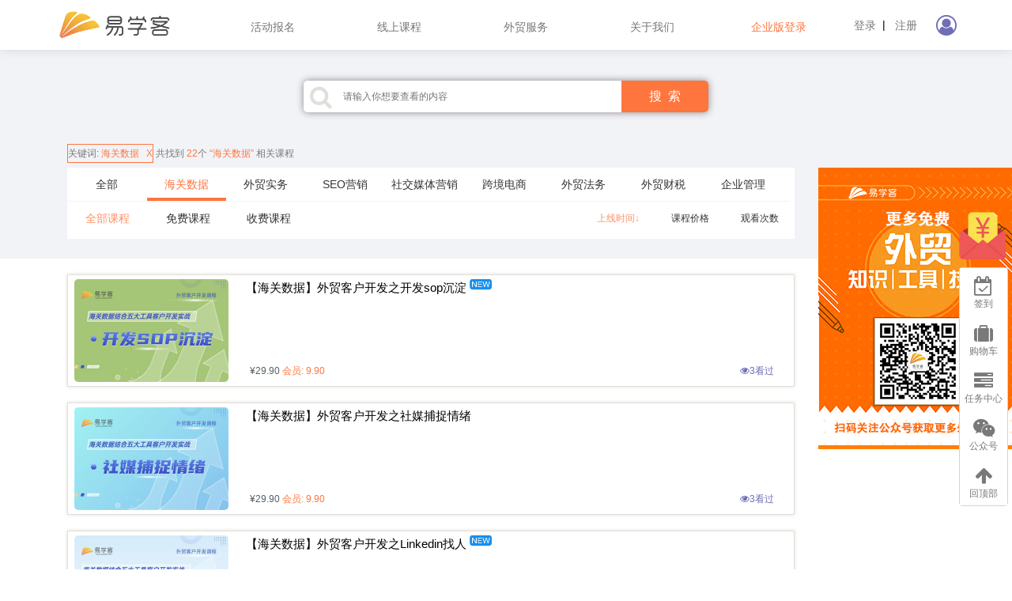

--- FILE ---
content_type: text/html; charset=utf-8
request_url: https://www.exueker.com/lesson/list?token=CC21451510A3357907111B8CAF304CD0BF07C22F28CB52FC02A7826603D0F39E7174198569231573
body_size: 9276
content:


<!DOCTYPE html>
<html lang="en">
<head>
    <meta name="msvalidate.01" content="07D8F060CADA86A056E0E051DE6C5976" />
    <meta http-equiv="Content-Type" content="text/html; charset=UTF-8" />
    <meta charset="utf-8" />
    <meta name="viewport" content="width=device-width, initial-scale=1, maximum-scale=1, minimum-scale=1, user-scalable=no">
    <meta name="author" content="" />
    <meta http-equiv="X-UA-Compatible" content="IE=edge">
    

    <link href="../../fonts/ico/iconfont.css?v=2026/1/15 4:41:19" rel="stylesheet" />
    <link href="../../fonts/awesome/css/font-awesome.min.css?v=2026/1/15 4:41:19" rel="stylesheet">
    <link href='/style/bootstrap.css' rel='stylesheet'>
    <link href='/style/style.css' rel='stylesheet' />
    <link href='/style/datatables.css' rel='stylesheet' />
    <link href="/style/sumoselect.css" rel="stylesheet" type="text/css" />
    <link href="/style/swiper.min.css" rel="stylesheet" />
    <script src="/js/jquery-1.12.4.min.js" type="text/javascript"></script>
    <script src="/js/gt4_language_cn.js"></script>
    <script src='/js/swiper.min.js' type='text/javascript'></script>
    <script src="/js/jquery.sumoselect.min.js?v=2026/1/15 4:41:19"></script>
    <script src="/js/device.js" type="text/javascript"></script>
  
        <script type="text/javascript" src="/js/custom.js?v=2026/1/15 4:41:19"></script>
  
    
    <script src="/js/bee.jbox.js?v=2026/1/15 4:41:19" type="text/javascript"></script>
    <script src="/js/bee.alertmsg.js?v=2026/1/15 4:41:19" type="text/javascript"></script>
    <script type="text/javascript" src="/js/screenfull.js?v=2026/1/15 4:41:19"></script>
    <script type="text/javascript" src="/js/jquery.dataTables.min.js"></script>
    <script type="text/javascript" src="/js/dataTables.bootstrap.js?v=2026/1/15 4:41:19"></script>
    <script type="text/javascript" src="/js/jquery.pagination.js?v=2026/1/15 4:41:19"></script>
    <script type="text/javascript" src="/js/gt4.js?v=2026/1/15 4:41:19"></script>
    <script type="text/javascript" src="/js/Credit.js?v=2026/1/15 4:41:19"></script>
    <script type="text/javascript" src="/js/OfflineLesson.js?v=2026/1/15 4:41:19"></script>
    <script type="text/javascript" src="/js/bee.gDialog.js?v=2026/1/15 4:41:19"></script>
    <link href="/style/gt.css?v=2026/1/15 4:41:19" rel="stylesheet" />
    <link href="/style/gtmobile.css?v=2026/1/15 4:41:19" rel="stylesheet" />
    <link href="/style/Primary/header.css?v=2026/1/15 4:41:19" rel="stylesheet" />
    <link href="/style/Primary/footer.css?v=2026/1/15 4:41:19" rel="stylesheet" />
    <link href="/style/Index/indexContent.css?v=2026/1/15 4:41:19" rel="stylesheet" />
    <link href="/style/Index/pay.css?v=2026/1/15 4:41:19" rel="stylesheet" />
    <link href="/style/lesson/article.css?v=2026/1/15 4:41:19" rel="stylesheet">
    <link href="/style/lesson/webArticle.css?v=2026/1/15 4:41:19" rel="stylesheet" />
    <link href="/style/infomodal.css?v=2026/1/15 4:41:19" rel="stylesheet"  />
    <script src='/js/jquery.lazyload.min.js'></script>
    <script src='/js/bootstrap.js'></script>
    <script src="/js/bootstrap-tooltip.js"></script>
    <script src="/js/bootstrap-popover.js"></script>
    
    <!-- HTML5 shim and Respond.js for IE8 support of HTML5 elements and media queries -->
    <!-- WARNING: Respond.js doesn't work if you view the page via file:// -->
    <!--[if lt IE 9]>
    <script src="https://cdn.bootcss.com/html5shiv/3.7.3/html5shiv.min.js"></script>
    <script src="https://cdn.bootcss.com/respond.js/1.4.2/respond.min.js"></script>
    <![endif]-->
    

        <!--百度统计-->
        <script type="text/javascript">
            var _hmt = _hmt || [];
            (function () {
                var hm = document.createElement("script");
                hm.src = "https://hm.baidu.com/hm.js?e916e7682a0b54f397aa6b8bb34e84ac";
                var s = document.getElementsByTagName("script")[0];
                s.parentNode.insertBefore(hm, s);
            })();
        </script>
  
    <title>线上课程-易学客-外贸业务培训</title>
    <meta name="description" content="上百名一线从业精英讲师主讲，主题涵盖外贸实务、海关数据、网络营销SEO、社交媒体营销、跨境电商、外贸法务、财税、人事、企业管理等外贸培训在线课程。" />
    <meta name="page" content="lesson-list_" />

    <style>
        @media all and (min-width:768px) {
            .patch {
                height: 150px;
                padding: 5px;
            }
        }

        #newBridge{display:none!important;}
        #sidecoupon{position:fixed; z-index:200; bottom:400px;right:70px;display:none;padding:4px 20px;background:url(/images/u490.png) no-repeat; width:142px; height:32px; }
    </style>
</head>
<body>
    <!--悬浮层-->
    <div class="layer"></div>
    <div class="infomodalwindow">
        <div class="infomodal-skin">
            <div class="infomodal-outer">
                <div class="infomodal-inner">
                    <div id="infocontent" class="infomodal" style="overflow: hidden; display: block;">
                    </div>
                </div>
            </div>
        </div>
    </div>
    
    <div class="sidebarex">
        <ul class="couponul">
            <li><img src="/images/u488.png" style="width:100%; height:100%"; alt=""/></li>
        </ul>
        <ul class="normal">
            <li>
                <div class="icon"><i class="fa fa-calendar-check-o"></i></div>
                <div class="title">签到</div>
            </li>
            <li>
                <div class="icon"><i class="fa fa-suitcase"></i></div>
                <div class="title">购物车</div>
            </li>
            <li>
                <div class="icon"><i class="fa fa-tasks"></i></div>
                <div class="title">任务中心</div>
            </li>
            <li id="sideweixinli">
                <div class="icon"><i class="fa fa-weixin"></i></div>
                <div class="title">公众号</div>
            </li>
            <li>
                <div class="icon"><i class="fa fa-arrow-up"></i></div>
                <div class="title">回顶部</div>
            </li>
        </ul>
    </div>

    <div class="sidebarem">
        <ul class="couponul">
            <li><img src="/images/u488.png" style="width:100%; height:100%"; alt=""/></li>
        </ul>
        <ul class="normal">
            <li>
                <div class="icon"><i class="fa fa-calendar-check-o"></i></div>
                <div class="title">签到</div>
            </li>
            <li>
                <div class="icon"><i class="fa fa-suitcase"></i></div>
                <div class="title">购物车</div>
            </li>
            <li>
                <div class="icon"><i class="fa fa-tasks"></i></div>
                <div class="title">任务中心</div>
            </li>
            <li>
                <div class="icon"><i class="fa fa-star"></i></div>
                <div class="title">收藏夹</div>
            </li>
            <li>
                <div class="icon"><i class="fa fa-arrow-up"></i></div>
                <div class="title">回顶部</div>
            </li>
        </ul>

        <div class="key">
            <div class="openbtn"><i class="fa fa-navicon"></i></div>
        </div>
    </div>

    <div id="sideweixin" style="position:fixed; z-index:200; bottom:80px;right:70px;display:none">
        <img src="../../images/footer_weixin.png" alt="" style="width: 200px; height: 200px;">
    </div>
    <div id="sidecoupon" style="">
        <p style="color:#fff">领取红包再买课</p>
    </div>
    <nav class="navbar navbar-default navbar-fixed-top nav_bar_reset " style="border-bottom: 1px solid #e7e7e7;">
        <div class="container">
            <div class="navbar-header">
                <button type="button" class="navbar-toggle collapsed" data-toggle="collapse" data-target="#bs-example-navbar-collapse-1" aria-expanded="false">
                    <span class="sr-only">Toggle navigation</span>
                    <span class="icon-bar"></span>
                    <span class="icon-bar"></span>
                    <span class="icon-bar"></span>
                </button>
                <a href="/home/index" class="header_logoBox">
                    <img src="../../images/index_logo_20060.png?v=1" alt="" style="width: 150px;">
                </a>
            </div>
            <div class="collapse navbar-collapse" id="bs-example-navbar-collapse-1">
               
                    <!-- 没有登录状态模板 -->
                    <div class="nav navbar-nav navbar-right nav_login_box">
                        <div>
                           <a href="javascript:gt.LoginPanel(true);">登录</a>&nbsp;&nbsp;|&nbsp;&nbsp;
                           <a href="javascript:gt.RegisterPanel()">注册</a>&nbsp;&nbsp;&nbsp;&nbsp;&nbsp;&nbsp;<i class="fa fa-user-circle-o login_user_icon"></i>
                        </div>
                    </div>
               

                <ul class="nav navbar-nav navbar-right nav_bar_right" id="menu_util">
                    <li style="border: none;" id="mian_huodong_util">
                        <a href="#" data-toggle="dropdown" class="mian_huodong_util">活动报名</a>
                        <ul class="dropdown-menu mian_huodong_menu">
                            <li><a href="/offlinelesson/list">课程报名</a></li>
                            <li><a href="/news/Activity">历届培训</a></li>
                        </ul>
                    </li>
                    <li style="border: none;" id="mian_lesson_util">
                        <a href="#" data-toggle="dropdown" class="mian_lesson_util">线上课程</a>
                        <ul class="dropdown-menu mian_lesson_menu">
                            <li><a href="/lesson/List">点播课程</a></li>
                            <li><a href="/livecast/List">直播（Beta）</a></li>
                        </ul>
                    </li>
                    <li style="border: none;" id="mian_friend_util">
                        <a href="javascript:;" data-toggle="dropdown" class="mian_friend_util">外贸服务</a>
                        <ul class="dropdown-menu mian_friend_menu">
                            <li><a href="/news/PurchaseIns">联合国采购</a></li>
                            <li><a href="/Credit/Index">信用报告</a></li>
                            <li><a href="/HWCS/Index">海外催收</a></li>
                        </ul>
                    </li>
                    <li style="border: none;" id="mian_yixueke_util">
                        <a href="#" data-toggle="dropdown" class="mian_yixueke_util">关于我们</a>
                        <ul class="dropdown-menu mian_yixueke_menu">
                            <li><a href="/teacher/list">合作讲师</a></li>
                            <li><a href="/about/index">关于我们</a></li>
                        </ul>
                    </li>
                    <li style="border: none;">
                        <a href="https://et.topease.net/login?product=exueker2" target="_blank" class="mian_yixueke_util" style="color:#FF753E">企业版登录</a>
                    </li>
                  
                </ul>
            </div>
        </div>
    </nav>
    <div class="top_nav_padding"></div>

    <div class="main_content">
        

     
    <form id="form_lessonList" method="post" target="_self">
        <input type="hidden" value="7" name="categoryId" />
        <input type="hidden" value="0" name="isfee" />
        <input type="hidden" value="publishdate" name="orderfield" />
        <input type="hidden" value="desc" name="ordertype" />
        <div class="nav_banner">
            <div  class="c_w_z"></div>
            <div  class="le_list_input">
                <input type="text" name="keyword" placeholder="请输入你想要查看的内容" maxlength="10" class="fouse_blue_ev" value=""  style="width:100%;height:100%;"/>
                <span><i  class="fa fa-search  icon_search_list"></i></span>
                <div id="searchkeyword" class="sousuo_list">搜&nbsp&nbsp索</div>
            </div>

            <div style=""  class="container  said_bar_t">
                <div  class="col-md-10">
                    <div  class="re_border">
                        <span>关键词:</span>
                        <span id="SearchContent" class="color_red"></span>
                        <span class="color_red" style="cursor:pointer;" onclick="CancelKeyword()">&nbsp&nbspX</span>
                    </div>
                    <span>共找到
                        <span id="RecordCount" class="color_red"></span>个
                        <span class="color_red">“外贸法务”</span>
                        相关课程
                    </span>
                </div>
            </div>
            <div  class="container   pc_mob_heii">
                <div  class="col-md-10    pc_mob_he">
                    <div  class="list_tabs_ul">
                        <div  class="wrapper "  id="sass"  style="position:relative;height:43px;overflow:hidden">
                            <div class="tab-wrapper_t  scroller"  style="position:absolute;width:920px">
                              <ul class="tab-menu_t">
                                <li style="" categroyid="0">全部</li>
                                <li style="" categroyid="7">海关数据</li>
                                <li style="" categroyid="12">外贸实务</li>
                                <li style="" categroyid="10">SEO营销</li>
                                <li style="" categroyid="11">社交媒体营销</li>
                                <li style="" categroyid="2">跨境电商</li>
                                <li style="" categroyid="6">外贸法务</li>
                                <li style="" categroyid="8">外贸财税</li>
                                <li style="" categroyid="1">企业管理</li>
                              </ul>
                            </div>
                        </div>
                        <div class="tab-wrapper_t">
                              <ul class="tab-menu_ts">
                                <li class="active" isfee="0">全部课程</li>
                                <li style="" isfee="1">免费课程</li>
                                <li style="" isfee="2">收费课程</li>
                              </ul>
                              <ul class="tab-menu_tabst">
                                <li class="active" orderfield="PublishDate">上线时间↓</li>
                                <li style="" orderfield="Price">课程价格</li>
                                <li style="" orderfield="VisitNum">观看次数</li>
                              </ul>
                        </div>
                    </div>
                </div>
                <div class="col-md-2   advertising_hide"  style="position:relative">
                    <div  style="position:absolute;">
                       
                            <a href="/lesson/detail?id=641" target="_blank">
                               <img src="https://dl.topease.net/Resources/upimages/day_191127/20191127115429203.png" />
                            </a>
                       
                    </div>
                </div>
            </div>
        </div>
    </form>
    <div  class="container   mob_padd">
        <div class="col-md-10 col-sm-12 mob_padd_inner">
            <div id="lessondata"></div>
        </div>
        <div  class="col-md-2  ">
        </div>
    </div>
    <script type="text/javascript" src="/js/flexible.js"></script>
<script type="text/javascript" src="/js/iscroll.js"></script>
<script type="text/javascript" src="/js/navbarscroll.js"></script>
<script type="text/javascript">
	    $(function(){
		    $('.wrapper').navbarscroll();
	    });
        $(function () {
            if(screen.width < 768)
            {
                var width = $(".lesson .list li").width() - $(".lesson .list img").width() - 20
                $(".lesson .list .ins").css("width", width.toString() + "px");
                $(".lesson .list .img a").attr("target", "");
                $(".lesson .list .ins a").attr("target", "");
                $(".lesson .list li").removeAttr("style");

                $(".lesson .list .ins a").each(function () {
                    if ($(this).text().length > 50)
                    {
                        $(this).attr("style", "display:inline-block; height:40px; overflow:hidden")
                    }
                })
            }
        })

        $(document).ready(function () {
            $("#lessondata").loadUrl("/lesson/ListData", $("#form_lessonList").serializeArray(), function () { })

            $(".fouse_blue_ev").focus(function () {
                $(".fouse_blue_ev").css({ "border": "1px solid rgb(255, 117, 62)", "box-shadow": "0 0 10px rgb(255, 117, 62)" });
                $(".icon_search_list").css({ "color": " rgb(255, 117, 62)" });
            });
            $(".fouse_blue_ev").blur(function () {
                $(".fouse_blue_ev").css({ "border": "none", "box-shadow": "0 0 10px #888" });
                $(".icon_search_list").css({ "color": " #888" });
            });
        });

        // 课程 搜索 
        $(document).ready(function () {
            //   fir
            var $wrapper = $('.tab-wrapper_t'),
                $tabMenu = $wrapper.find('.tab-menu_t li'),
                $line_t = $('<div class="line_t"></div>').appendTo($tabMenu);

            $tabMenu.each(function (i) {
                if ($(this).attr('categroyid') == '7')
                {
                    $(this).attr("class", "active");
                    $(this).children(".line_t").width("100%");
                }
                $(this).attr('data-tab', 'tab' + i);
            });

            $tabMenu.on('click', function () {
                var dataTab = $(this).data('tab'),
                $getWrapper = $(this).closest($wrapper);
                $getWrapper.find($tabMenu).removeClass('active');
                $(this).addClass('active');

                $getWrapper.find('.line_t').width(0);
                $(this).find($line_t).animate({ 'width': '100%' }, 'fast');

                //此段逻辑控制查询参数，不涉及式样（高宏，2018.5.11）
                $("input[name='categoryId']", $("#form_lessonList")).val($(this).attr("categroyid"));
                $("input[name='keyword']", $("#form_lessonList")).val("");
                QueryLessonList()
            });
            // sec
            $('.tab-menu_ts li').on('click', function () {
                $('.tab-menu_ts li').removeClass("active");
                $(this).addClass("active");

                //此段逻辑控制查询参数，不涉及式样（高宏，2018.5.11）
                $("input[name='isfee']", $("#form_lessonList")).val($(this).attr("isfee"));
                QueryLessonList()
            });

            $('.tab-menu_tabst li').on('click', function () {
                $('.tab-menu_tabst li').removeClass("active");
                $(this).addClass("active");

                //此段逻辑控制查询参数，不涉及式样（高宏，2018.5.11）
                $("input[name='orderfield']", $("#form_lessonList")).val($(this).attr("orderfield"));
                
                var ordertype = $(this).html();
                $('.tab-menu_tabst li').each(function(){
                    var x = $(this).html()
                    $(this).html(x.replace("↓","").replace("↑",""))
                })

                if (ordertype.indexOf("↓") != -1) {
                    $(this).html(ordertype.replace("↓", "↑"))
                    $("input[name='ordertype']", $("#form_lessonList")).val("asc");
                }
                else if (ordertype.indexOf("↑") != -1) {
                    $(this).html(ordertype.replace("↑", "↓"))
                    $("input[name='ordertype']", $("#form_lessonList")).val("desc");
                }
                else {
                    $(this).html(ordertype + "↓")
                    $("input[name='ordertype']", $("#form_lessonList")).val("desc");
                }
                QueryLessonList()
            });

            $('#searchkeyword').on('click', function () {
                $getWrapper = $('.tab-menu_t li:eq(0)').closest($wrapper);
                $getWrapper.find($tabMenu).removeClass('active');
                $wrapper.find('.tab-menu_t li:eq(0)').addClass('active');

                $getWrapper.find('.line_t').width(0);
                $wrapper.find('.tab-menu_t li:eq(0)').find($line_t).animate({ 'width': '100%' }, 'fast');

                $("input[name='categoryId']", $("#form_lessonList")).val("0");
                QueryLessonList()
            })
        })

        function CancelKeyword()
        {
            $wrapper = $('.tab-wrapper_t'),
            $tabMenu = $wrapper.find('.tab-menu_t li'),
            $line_t = $('<div class="line_t"></div>').appendTo($tabMenu);

            $getWrapper = $('.tab-menu_t li:eq(0)').closest($wrapper);
            $getWrapper.find($tabMenu).removeClass('active');
            $wrapper.find('.tab-menu_t li:eq(0)').addClass('active');
            $getWrapper.find('.line_t').width(0);
            $wrapper.find('.tab-menu_t li:eq(0)').find($line_t).animate({ 'width': '100%' }, 'fast');

            $("input[name='categoryId']", $("#form_lessonList")).val(0);
            $("input[name='keyword']", $("#form_lessonList")).val("");
            QueryLessonList()
        }

        function QueryLessonList() {
            $("input[name='pagenum']", $("#form_lesson")).val(1);
            $("#lessondata").loadUrl("/lesson/ListData", $("#form_lessonList").serializeArray(), function () { })
        }
    </script>


    </div>

    <footer class="footerWarpper" style="border-top: 1px solid #e7e7e7;">
        <div class="container bx">
            <div class="row">
                <div class="col-md-3">
                    <a href="#" class="footer_logoBox">
                        <img src="../../images/index_logo_20060_white.png?v=1" alt="">
                    </a>
                </div>
                <div class="col-md-6">
                    <div class="patch" id="patch">
                        <ul  class="patch_ul  col-md-4  col-sm-4">
                            <li class="f_li_sty">课程</li>
                            <li class="s_li_qita"><a href="/lesson/list">线上课程</a></li>
                            <li class="s_li_qita"><a href="/offlinelesson/list">活动报名</a></li>
                            <li class="s_li_qita"><a href="/livecast/List">直播(Beta)</a></li>
                        </ul>
                        <ul class="patch_ul  col-md-4 col-sm-4">
                            <li class="f_li_sty">服务</li>
                            <li class="s_li_qita"><a href="/news/PurchaseIns">联合国采购</a></li>
                            <li class="s_li_qita"><a href="/Credit/Index">信用报告</a></li>
                            <li class="s_li_qita"><a href="/HWCS/Index">海外催收</a></li>
                        </ul>
                        <ul class="patch_ul  col-md-4  col-sm-4">
                            <li class="f_li_sty">关于</li>
                            <li class="s_li_qita"><a href="/about/index">关于我们</a></li>
                            <li class="s_li_qita"><a href="/teacher/list">讲师合作</a></li>
                            <li class="s_li_qita"><a href="/news/Activity">历届活动</a></li>
                            <li class="s_li_qita"></li>
                        </ul>
                    </div>
                    <img class="separator" src="../../images/footer_bar.png" alt="" />
                </div>
                <div class="col-md-3">
                    <div class="footer_share">
                    <div class="item footer_weixin">
                        <span class="fa fa-weixin fa-2x footer_fa_weixin  weixin_st"></span>
                        <p>公众号：特易易学客</p>
                        <div class="footer_weixin_pic">
                            <img src="../../images/footer_weixin.png" alt="" style="width: 200px; height: 200px;">
                        </div>
                    </div>
                        <div class="item footer_tel">
                            <span class="iconfont  weixin_ke_ph"  >&#xe664;</span>
                            <p>客服电话：021-64869988</p>
                        </div>
                    </div>
                </div>
            </div>
            <div class="row">
                <div class="col-md-3"></div>
                <div class="col-md-6">
                    <img class="separator weibosep" src="../../images/footer_bar.png" alt="" />
                    <div class="weibo">
                         <span>友情链接：</span>
                         <a href="https://www.52by.com/" title="邦阅外贸知识服务平台" target="_blank">邦阅外贸知识服务平台</a>
                         <a href="https://hongbanzhuan.com/" title="红板砖外贸开发信" target="_blank">红板砖外贸开发信</a>
                         <a href="https://www.socialarks.com/" title="笨鸟社交" target="_blank">笨鸟社交</a>
                    </div>
                    <img class="separator" src="../../images/footer_bar.png" alt="" />
                </div>
            </div>
            <div class="row">
                <div class="col-md-9 col-md-offset-1 text-center bcx">
                    <p style="color: white;">
                        <img src="../../images/footer_hui.png" alt="" style="width: 14px; height: 14px;">沪公网安备号 | <a href="https://beian.miit.gov.cn/" target="_blank" style="color:#fff">沪ICP备09080027号-16</a>
                    </p>
                    <p style="color: white;">Copyright  2004-2020 特易资讯 -- Topease 版权所有 著作权保护声明</p>
                </div>
            </div>
        </div>
    </footer>


    <!--<span class="totop"><a href="#" style="text-decoration: none;"><i class="iconfont" style="font-size: 25px;">&#xe615;</i></a></span>-->
    <div id='background' class='background'></div>
    <div id='progressBar' class='progressBar'>
        数据加载中，请稍等...
    </div>
    <input type="hidden" value="" id="from_recommend" />


    <script type="text/javascript">
        function ShowVideoContain() {
            if ($("#id_video_playwindow").length > 0) {
                if ($("#id_video_playwindow").is(":hidden")) {
                    $("#id_video_playwindow").show();
                }
                else {
                    $("#id_video_playwindow").hide();
                }
            }

            if ($("#id_live_videowindow").length > 0) {
                if ($("#id_live_videowindow").is(":hidden")) {
                    $("#id_live_videowindow").show();
                }
                else {
                    $("#id_live_videowindow").hide();
                }
            }

            if ($("#id_video_hwcsbanner").length > 0) {
                if ($("#id_video_hwcsbanner").is(":hidden")) {
                    $("#id_video_hwcsbanner").show();
                }
                else {
                    $("#id_video_hwcsbanner").hide();
                }
            }

            if ($("#id_video_creditbanner").length > 0) {
                if ($("#id_video_creditbanner").is(":hidden")) {
                    $("#id_video_creditbanner").show();
                }
                else {
                    $("#id_video_creditbanner").hide();
                }
            }

            if ($("#id_video_insurancebanner").length > 0) {
                if ($("#id_video_insurancebanner").is(":hidden")) {
                    $("#id_video_insurancebanner").show();
                }
                else {
                    $("#id_video_insurancebanner").hide();
                }
            }

            if ($("#id_video_zyxbanner").length > 0) {
                if ($("#id_video_zyxbanner").is(":hidden")) {
                    $("#id_video_zyxbanner").show();
                }
                else {
                    $("#id_video_zyxbanner").hide();
                }
            }
        }

        function SetWindow() {
            $(".infomodalwindow").css("background-color", "#fff");
            var windowWidth = $(window).width();
            var windowHeight = $(window).height();
            var divWidth = $(".infomodalwindow").width();
            var divHeight = $(".infomodalwindow").height();

            //初始化属性
            $(".infomodalwindow").css("left", ((windowWidth - divWidth) / 2).toString() + "px");
            $(".infomodalwindow").css("top", ((windowHeight - divHeight) / 2).toString() + "px");
            $(".infomodalwindow").css("display", "block");
            $(".infomodalwindow").css("width", "0px");
            $(".infomodalwindow").css("height", "0px");

            $(".layer").css("display", "block");
            $(".layer").css("height", $(document).height().toString() + "px");

            setTimeout(function () {
                $(".infomodalwindow").animate({ width: divWidth.toString() + "px", height: divHeight.toString() + "px" }, 300, function () { })
            }, 500);
        }

        function OpenGt4Window() {
            //cpop = document.cookie.indexOf("pop=")
            //if (cpop == -1) {
                $("#infocontent").loadUrl("/Customer/TelInfoGt4", null, function () {
                    $(".infomodalwindow").css("height","400px")
                    SetWindow();
                })
            //}
        }

        function OpenSigninWindow() {
            
                  window.location.href = "/register/userlogin";
            
        }

        function OpenEntCateWindow() {
            $("#infocontent").loadUrl("/LessonTable/AddEntCate", null, function () {
                $(".infomodalwindow").css("height", "500px")
                SetWindow();
            })
        }

        function CloseWindow() {
            $(".layer").css("height", "0px");
            $(".layer").css("display", "none");
            $(".infomodalwindow").css("display", "none");
            $(".infomodal-close").css("display", "none");
            $("#infocontent").html("");
            document.cookie = "pop=1"
        }

        //cookie操作
        function getCookie(name) {
            var strCookie = document.cookie;
            var arrCookie = strCookie.split(";");
            for (var i = 0; i < arrCookie.length; i++) {
                var arr = arrCookie[i].split("=");
                if ($.trim(arr[0]) == name) {
                    return arr[1];
                }
            }
            return null;
        }

        function deleteCookie(name, value) {
            var oDate = new Date();
            oDate.setDate(oDate.getDate() -1);
            document.cookie = name + "=" + value + ";expires=" + oDate.toGMTString();
        }

        $(function () {
            gt.ajaxbg_hide();
            //gt.Userinfo();
            bee.init({
                callback: function () {
                    bee.initUI();
                }
            });

            //移动端和PC端菜单的调整
            $("#menu_util li").each(function () {
                var title = $(this).text();
                if (screen.width <= 767) {
                    $("button", $(".navbar-header")).attr("onclick", "ShowVideoContain()");
                    $("#mian_yixueke_exit").css({ "display": "block" });
                } else {
                    $("#mian_yixueke_exit").css({ "display": "none" });
                }
            })

            //活动计划
            $('#mian_huodong_util').on('mouseenter', function (ev) {
                var view_width = $(window).width();
                if (view_width > 768) {
                    $(this).addClass('open');
                }

            });
            $('#mian_huodong_util').on('mouseleave', function () {
                var view_width = $(window).width();
                if (view_width > 768) {
                    $(this).removeClass('open');
                }

            });

            //线上课程
            $('#mian_lesson_util').on('mouseenter', function (ev) {
                var view_width = $(window).width();
                if (view_width > 768) {
                    $(this).addClass('open');
                }

            });
            $('#mian_lesson_util').on('mouseleave', function () {
                var view_width = $(window).width();
                if (view_width > 768) {
                    $(this).removeClass('open');
                }

            });

            //资源工具下拉框
            $('#mian_friend_util').on('mouseenter', function () {
                var view_width = $(window).width();
                if (view_width > 768) {
                    $(this).addClass('open');
                }
            });
            $('#mian_friend_util').on('mouseleave', function () {
                var view_width = $(window).width();
                if (view_width > 768) {
                    $(this).removeClass('open');
                }
            });

            //关于易学课
            $('#mian_yixueke_util').on('mouseenter', function () {
                var view_width = $(window).width();
                if (view_width > 768) {
                    $(this).addClass('open');
                }
            });
            $('#mian_yixueke_util').on('mouseleave', function () {
                var view_width = $(window).width();
                if (view_width > 768) {
                    $(this).removeClass('open');
                }
            });
            //小屏幕退出登陆
            $('#nav_bar_out_login').on('click', function () {
                $('#bs-example-navbar-collapse-1').removeClass('in');
            })

            //微信公众号
            $('.footer_weixin').on('mouseenter', function () {
                $('.footer_weixin_pic').show()
            })
            $('.footer_weixin').on('mouseleave', function () {
                $('.footer_weixin_pic').hide()
            })

            //侧边栏图标
            $('.sidebarex .normal li').on('mouseenter', function () {
                $('.sidebarex .normal li').each(function () {
                    $(this).attr("class", "");
                })
                $(this).attr("class", "selected");
                if ($(".sidebarex .normal li").index($(this)) == 3) {
                    $('#sideweixin').show()
                }
            })

            $('.sidebarex .normal li').on('mouseleave', function () {
                $('.sidebarex .normal li').each(function () {
                    $(this).attr("class", "");
                })
                $('#sideweixin').hide()
            })

            //红包
            $('.sidebarex .couponul li:eq(0)').on('mouseenter', function () {
                $('#sidecoupon').show();
                setTimeout(function () { $('#sidecoupon').hide();}, 5000);
            })
            $('.sidebarex .couponul li:eq(0)').on('mouseleave', function () {
                $('#sidecoupon').hide()
            })

            //侧边栏点击
            $('.sidebarex .normal li').on('click', function () {
                $target = $(this);
                //签到
                if ($(".sidebarex .normal li").index($target) == 0) {
                    OpenSigninWindow();
                }
                //点击购物车
                if ($(".sidebarex .normal li").index($target) == 1) {
                    window.location.href = "/customer/cart";
                }
                //点击任务中心    
                if ($(".sidebarex .normal li").index($target) == 2) {
                    window.location.href = "/customer/task";
                }
                //点击回到顶部
                if ($(".sidebarex .normal li").index($target) == 4) {
                    $('html , body').animate({ scrollTop: 0 }, 'slow');
                }
            });

            $('.sidebarex .couponul li:eq(0)').on('click', function () {
                window.location.href = "/coupon/index";
            });

            //侧边栏点击(移动端)
            $('.sidebarem .normal li').on('click', function () {
                $target = $(this);
                //签到
                if ($(".sidebarem .normal li").index($target) == 0) {
                    OpenSigninWindow();
                }
                //点击购物车
                if ($(".sidebarem .normal li").index($target) == 1) {
                    window.location.href = "/customer/cart";
                }
                //点击任务中心    
                if ($(".sidebarem .normal li").index($target) == 2) {
                    window.location.href = "/customer/task";
                }
                //收藏夹
                if ($(".sidebarem .normal li").index($target) == 3) {
                    window.location.href = "/customer/focus";
                }
                //点击回到顶部
                if ($(".sidebarem .normal li").index($target) == 4) {
                    $('html , body').animate({ scrollTop: 0 }, 'slow');
                }
            });

            $('.sidebarem .couponul li:eq(0)').on('click', function () {
                window.location.href = "/coupon/index";
            });

            $(".openbtn").on('click', function () {
                if($(".sidebarem .normal").css("display") == "none") {
                    $(".sidebarem").css("height", "320px");
                    $(".sidebarem .normal").css("display", "block");
                    $(".sidebarem .couponul").css("display", "block");
                    $(".openbtn i").attr("class", "fa fa-close")
                }
                else {
                    $(".sidebarem").css("height", "44px");
                    $(".sidebarem .normal").css("display", "none");
                    $(".sidebarem .couponul").css("display", "none");
                    $(".openbtn i").attr("class", "fa fa-navicon")
                }
            })
        })
    </script>
</body>
</html>


--- FILE ---
content_type: text/html; charset=utf-8
request_url: https://www.exueker.com/lesson/ListData?categoryId=7&isfee=0&orderfield=publishdate&ordertype=desc&keyword=&_=1768423281323
body_size: 2364
content:

<form id="form_lesson" method="post" action="/lesson/listdata" target="_self">
    <input type="hidden" value="7" name="categoryId" />
    <input type="hidden" value="0" name="isfee" />
    <input type="hidden" value="publishdate" name="orderfield" />
    <input type="hidden" value="desc" name="ordertype" />
    <div class="lesson">
        <ul class="list">
            
                            <li> 
                                <div class="img"  style="position:relative">
                                  
                                    <a href="/lesson/detail?id=2354" target="_blank" title="外贸客户开发之开发sop沉淀">
                                        <img class="list_data_img " src="https://dl.topease.net/Resources/upimages/day_251229/202512290607164605s.png" alt="外贸客户开发之开发sop沉淀" />
                                    </a>
                                </div>
                                <div class="ins">
                                    <div class="g_h_mfrg">
                                        <a class="zfc_truncation" href="/lesson/detail?id=2354" target="_blank" title="外贸客户开发之开发sop沉淀">【海关数据】外贸客户开发之开发sop沉淀</a>
                                        <a class="zfc_truncation_m" href="/lesson/detail?id=2354" target="_blank" title="外贸客户开发之开发sop沉淀">【海关数据】外贸客户开发之开发sop沉淀</a>
                                        <i class="iconfont hot" style="color:#188FEF;">&#xe650;</i>
                                        <p></p>
                                    </div>
                                    <div class ="g_h_price">
                                        <div style="float:left;"><span style="color:#565F65">¥29.90</span>&nbsp;<span style="color:#FF753E"><span style="color:#FF753E">会<span class="plll1">员</span>:&nbsp;9.90</span></div>  
                                            
                                        <div  style="float:right;color:#706DB7"><i class="fa fa-eye fa-2X "  style="color:#706DB7"></i>3看过</div>
                                    </div>
                                </div>
                            </li>
                      
                            <li> 
                                <div class="img"  style="position:relative">
                                  
                                    <a href="/lesson/detail?id=2352" target="_blank" title="外贸客户开发之社媒捕捉情绪">
                                        <img class="list_data_img " src="https://dl.topease.net/Resources/upimages/day_251229/202512290605552528s.png" alt="外贸客户开发之社媒捕捉情绪" />
                                    </a>
                                </div>
                                <div class="ins">
                                    <div class="g_h_mfrg">
                                        <a class="zfc_truncation" href="/lesson/detail?id=2352" target="_blank" title="外贸客户开发之社媒捕捉情绪">【海关数据】外贸客户开发之社媒捕捉情绪</a>
                                        <a class="zfc_truncation_m" href="/lesson/detail?id=2352" target="_blank" title="外贸客户开发之社媒捕捉情绪">【海关数据】外贸客户开发之社媒捕捉情绪</a>
                                        <i class="iconfont hot" style="color:#000;"></i>
                                        <p></p>
                                    </div>
                                    <div class ="g_h_price">
                                        <div style="float:left;"><span style="color:#565F65">¥29.90</span>&nbsp;<span style="color:#FF753E"><span style="color:#FF753E">会<span class="plll1">员</span>:&nbsp;9.90</span></div>  
                                            
                                        <div  style="float:right;color:#706DB7"><i class="fa fa-eye fa-2X "  style="color:#706DB7"></i>3看过</div>
                                    </div>
                                </div>
                            </li>
                      
                            <li> 
                                <div class="img"  style="position:relative">
                                  
                                    <a href="/lesson/detail?id=2350" target="_blank" title="外贸客户开发之Linkedin找人">
                                        <img class="list_data_img " src="https://dl.topease.net/Resources/upimages/day_251229/202512290604312902s.png" alt="外贸客户开发之Linkedin找人" />
                                    </a>
                                </div>
                                <div class="ins">
                                    <div class="g_h_mfrg">
                                        <a class="zfc_truncation" href="/lesson/detail?id=2350" target="_blank" title="外贸客户开发之Linkedin找人">【海关数据】外贸客户开发之Linkedin找人</a>
                                        <a class="zfc_truncation_m" href="/lesson/detail?id=2350" target="_blank" title="外贸客户开发之Linkedin找人">【海关数据】外贸客户开发之Linkedin找人</a>
                                        <i class="iconfont hot" style="color:#188FEF;">&#xe650;</i>
                                        <p></p>
                                    </div>
                                    <div class ="g_h_price">
                                        <div style="float:left;"><span style="color:#565F65">¥29.90</span>&nbsp;<span style="color:#FF753E"><span style="color:#FF753E">会<span class="plll1">员</span>:&nbsp;9.90</span></div>  
                                            
                                        <div  style="float:right;color:#706DB7"><i class="fa fa-eye fa-2X "  style="color:#706DB7"></i>3看过</div>
                                    </div>
                                </div>
                            </li>
                      
                            <li> 
                                <div class="img"  style="position:relative">
                                  
                                    <a href="/lesson/detail?id=2348" target="_blank" title="外贸客户开发之地图验证规模">
                                        <img class="list_data_img " src="https://dl.topease.net/Resources/upimages/day_251229/202512290603097760s.png" alt="外贸客户开发之地图验证规模" />
                                    </a>
                                </div>
                                <div class="ins">
                                    <div class="g_h_mfrg">
                                        <a class="zfc_truncation" href="/lesson/detail?id=2348" target="_blank" title="外贸客户开发之地图验证规模">【海关数据】外贸客户开发之地图验证规模</a>
                                        <a class="zfc_truncation_m" href="/lesson/detail?id=2348" target="_blank" title="外贸客户开发之地图验证规模">【海关数据】外贸客户开发之地图验证规模</a>
                                        <i class="iconfont hot" style="color:#188FEF;">&#xe650;</i>
                                        <p></p>
                                    </div>
                                    <div class ="g_h_price">
                                        <div style="float:left;"><span style="color:#565F65">¥29.90</span>&nbsp;<span style="color:#FF753E"><span style="color:#FF753E">会<span class="plll1">员</span>:&nbsp;9.90</span></div>  
                                            
                                        <div  style="float:right;color:#706DB7"><i class="fa fa-eye fa-2X "  style="color:#706DB7"></i>0看过</div>
                                    </div>
                                </div>
                            </li>
                      
                            <li> 
                                <div class="img"  style="position:relative">
                                  
                                    <a href="/lesson/detail?id=2345" target="_blank" title="外贸客户开发之谷歌搜素深掘">
                                        <img class="list_data_img " src="https://dl.topease.net/Resources/upimages/day_251229/202512290600352320s.png" alt="外贸客户开发之谷歌搜素深掘" />
                                    </a>
                                </div>
                                <div class="ins">
                                    <div class="g_h_mfrg">
                                        <a class="zfc_truncation" href="/lesson/detail?id=2345" target="_blank" title="外贸客户开发之谷歌搜素深掘">【海关数据】外贸客户开发之谷歌搜素深掘</a>
                                        <a class="zfc_truncation_m" href="/lesson/detail?id=2345" target="_blank" title="外贸客户开发之谷歌搜素深掘">【海关数据】外贸客户开发之谷歌搜素深掘</a>
                                        <i class="iconfont hot" style="color:#188FEF;">&#xe650;</i>
                                        <p></p>
                                    </div>
                                    <div class ="g_h_price">
                                        <div style="float:left;"><span style="color:#565F65">¥29.90</span>&nbsp;<span style="color:#FF753E"><span style="color:#FF753E">会<span class="plll1">员</span>:&nbsp;9.90</span></div>  
                                            
                                        <div  style="float:right;color:#706DB7"><i class="fa fa-eye fa-2X "  style="color:#706DB7"></i>3看过</div>
                                    </div>
                                </div>
                            </li>
                      
                            <li> 
                                <div class="img"  style="position:relative">
                                  
                                    <a href="/lesson/detail?id=2343" target="_blank" title="海关数据结合五大工具客户开发实战之搜素">
                                        <img class="list_data_img " src="https://dl.topease.net/Resources/upimages/day_251229/202512290559469862s.png" alt="海关数据结合五大工具客户开发实战之搜素" />
                                    </a>
                                </div>
                                <div class="ins">
                                    <div class="g_h_mfrg">
                                        <a class="zfc_truncation" href="/lesson/detail?id=2343" target="_blank" title="海关数据结合五大工具客户开发实战之搜素">【海关数据】海关数据结合五大工具客户开发实战之搜素</a>
                                        <a class="zfc_truncation_m" href="/lesson/detail?id=2343" target="_blank" title="海关数据结合五大工具客户开发实战之搜素">【海关数据】海关数据结合五大工具客户开发实战之搜素</a>
                                        <i class="iconfont hot" style="color:#188FEF;">&#xe650;</i>
                                        <p></p>
                                    </div>
                                    <div class ="g_h_price">
                                        <div style="float:left;"><span style="color:#565F65">¥29.90</span>&nbsp;<span style="color:#FF753E"><span style="color:#FF753E">会<span class="plll1">员</span>:&nbsp;9.90</span></div>  
                                            
                                        <div  style="float:right;color:#706DB7"><i class="fa fa-eye fa-2X "  style="color:#706DB7"></i>9看过</div>
                                    </div>
                                </div>
                            </li>
                      
                            <li> 
                                <div class="img"  style="position:relative">
                                  
                                    <a href="/lesson/detail?id=2256" target="_blank" title="D&amp;B Hoovers 系统讲解">
                                        <img class="list_data_img " src="https://dl.topease.net/Resources/upimages/day_240830/202408300450249065s.png" alt="D&amp;B Hoovers 系统讲解" />
                                    </a>
                                </div>
                                <div class="ins">
                                    <div class="g_h_mfrg">
                                        <a class="zfc_truncation" href="/lesson/detail?id=2256" target="_blank" title="D&amp;B Hoovers 系统讲解">【海关数据】D&amp;B Hoovers 系统讲解</a>
                                        <a class="zfc_truncation_m" href="/lesson/detail?id=2256" target="_blank" title="D&amp;B Hoovers 系统讲解">【海关数据】D&amp;B Hoovers 系统讲解</a>
                                        <i class="iconfont hot" style="color:#188FEF;">&#xe650;</i>
                                        <p></p>
                                    </div>
                                    <div class ="g_h_price">
                                        <div style="float:left;color:#FF753E">免费</div>  
                                            
                                        <div  style="float:right;color:#706DB7"><i class="fa fa-eye fa-2X "  style="color:#706DB7"></i>2382看过</div>
                                    </div>
                                </div>
                            </li>
                      
                            <li> 
                                <div class="img"  style="position:relative">
                                  
                                    <a href="/lesson/detail?id=2062" target="_blank" title="手把手教你写好外贸开发信">
                                        <img class="list_data_img " src="https://dl.topease.net/Resources/upimages/day_230913/202309130958559937s.jpg" alt="手把手教你写好外贸开发信" />
                                    </a>
                                </div>
                                <div class="ins">
                                    <div class="g_h_mfrg">
                                        <a class="zfc_truncation" href="/lesson/detail?id=2062" target="_blank" title="手把手教你写好外贸开发信">【海关数据】手把手教你写好外贸开发信</a>
                                        <a class="zfc_truncation_m" href="/lesson/detail?id=2062" target="_blank" title="手把手教你写好外贸开发信">【海关数据】手把手教你写好外贸开发信</a>
                                        <i class="iconfont hot" style="color:#000;"></i>
                                        <p></p>
                                    </div>
                                    <div class ="g_h_price">
                                        <div style="float:left;color:#FF753E">免费</div>  
                                            
                                        <div  style="float:right;color:#706DB7"><i class="fa fa-eye fa-2X "  style="color:#706DB7"></i>1659看过</div>
                                    </div>
                                </div>
                            </li>
                      
                            <li> 
                                <div class="img"  style="position:relative">
                                  
                                    <a href="/lesson/detail?id=2053" target="_blank" title="解析中南美贸易-从海关数据看市场前景">
                                        <img class="list_data_img " src="https://dl.topease.net/Resources/upimages/day_230809/202308090620392960s.jpg" alt="解析中南美贸易-从海关数据看市场前景" />
                                    </a>
                                </div>
                                <div class="ins">
                                    <div class="g_h_mfrg">
                                        <a class="zfc_truncation" href="/lesson/detail?id=2053" target="_blank" title="解析中南美贸易-从海关数据看市场前景">【海关数据】解析中南美贸易-从海关数据看市场前景</a>
                                        <a class="zfc_truncation_m" href="/lesson/detail?id=2053" target="_blank" title="解析中南美贸易-从海关数据看市场前景">【海关数据】解析中南美贸易-从海关数据看市场前景</a>
                                        <i class="iconfont hot" style="color:#000;"></i>
                                        <p></p>
                                    </div>
                                    <div class ="g_h_price">
                                        <div style="float:left;color:#FF753E">免费</div>  
                                            
                                        <div  style="float:right;color:#706DB7"><i class="fa fa-eye fa-2X "  style="color:#706DB7"></i>405看过</div>
                                    </div>
                                </div>
                            </li>
                      
                            <li> 
                                <div class="img"  style="position:relative">
                                  
                                    <a href="/lesson/detail?id=1998" target="_blank" title="【小谭说数】 掌握这些海关数据搜索技巧，客户开发量翻番">
                                        <img class="list_data_img " src="https://dl.topease.net/Resources/upimages/day_221121/202211211131054181s.jpg" alt="【小谭说数】 掌握这些海关数据搜索技巧，客户开发量翻番" />
                                    </a>
                                </div>
                                <div class="ins">
                                    <div class="g_h_mfrg">
                                        <a class="zfc_truncation" href="/lesson/detail?id=1998" target="_blank" title="【小谭说数】 掌握这些海关数据搜索技巧，客户开发量翻番">【海关数据】【小谭说数】 掌握这些海关数据搜索技巧，客户开发量翻番</a>
                                        <a class="zfc_truncation_m" href="/lesson/detail?id=1998" target="_blank" title="【小谭说数】 掌握这些海关数据搜索技巧，客户开发量翻番">【海关数据】【小谭说数】 掌握这些海关数据搜索技巧，客户...</a>
                                        <i class="iconfont hot" style="color:#188FEF;">&#xe650;</i>
                                        <p>2022年11月17日特易资讯在线直播视频回放，分享关于美国海关数据搜索的技巧</p>
                                    </div>
                                    <div class ="g_h_price">
                                        <div style="float:left;color:#FF753E">免费</div>  
                                            
                                        <div  style="float:right;color:#706DB7"><i class="fa fa-eye fa-2X "  style="color:#706DB7"></i>921看过</div>
                                    </div>
                                </div>
                            </li>
                      
                            <li> 
                                <div class="img"  style="position:relative">
                                  
                                    <a href="/lesson/detail?id=1973" target="_blank" title="【小谭说数】掘进菲律宾-透过海关数据发现新机遇">
                                        <img class="list_data_img " src="https://dl.topease.net/Resources/upimages/day_220907/202209071052335360s.jpg" alt="【小谭说数】掘进菲律宾-透过海关数据发现新机遇" />
                                    </a>
                                </div>
                                <div class="ins">
                                    <div class="g_h_mfrg">
                                        <a class="zfc_truncation" href="/lesson/detail?id=1973" target="_blank" title="【小谭说数】掘进菲律宾-透过海关数据发现新机遇">【海关数据】【小谭说数】掘进菲律宾-透过海关数据发现新机遇</a>
                                        <a class="zfc_truncation_m" href="/lesson/detail?id=1973" target="_blank" title="【小谭说数】掘进菲律宾-透过海关数据发现新机遇">【海关数据】【小谭说数】掘进菲律宾-透过海关数据发现新机遇</a>
                                        <i class="iconfont hot" style="color:#188FEF;">&#xe650;</i>
                                        <p>2022年08月23日特易资讯在线直播视频回放，分享关于菲律宾的市场数据开发思路</p>
                                    </div>
                                    <div class ="g_h_price">
                                        <div style="float:left;color:#FF753E">免费</div>  
                                            
                                        <div  style="float:right;color:#706DB7"><i class="fa fa-eye fa-2X "  style="color:#706DB7"></i>288看过</div>
                                    </div>
                                </div>
                            </li>
                      
                            <li> 
                                <div class="img"  style="position:relative">
                                  
                                    <a href="/lesson/detail?id=1967" target="_blank" title="【小谭说数】浅谈独家上线之欧亚联盟数据">
                                        <img class="list_data_img " src="https://dl.topease.net/Resources/upimages/day_220722/202207220630536224s.jpg" alt="【小谭说数】浅谈独家上线之欧亚联盟数据" />
                                    </a>
                                </div>
                                <div class="ins">
                                    <div class="g_h_mfrg">
                                        <a class="zfc_truncation" href="/lesson/detail?id=1967" target="_blank" title="【小谭说数】浅谈独家上线之欧亚联盟数据">【海关数据】【小谭说数】浅谈独家上线之欧亚联盟数据</a>
                                        <a class="zfc_truncation_m" href="/lesson/detail?id=1967" target="_blank" title="【小谭说数】浅谈独家上线之欧亚联盟数据">【海关数据】【小谭说数】浅谈独家上线之欧亚联盟数据</a>
                                        <i class="iconfont hot" style="color:#188FEF;">&#xe650;</i>
                                        <p>2022年07月14日特易资讯在线直播视频回放，分享了关于独家上线之欧亚联盟数据的价值。</p>
                                    </div>
                                    <div class ="g_h_price">
                                        <div style="float:left;color:#FF753E">免费</div>  
                                            
                                        <div  style="float:right;color:#706DB7"><i class="fa fa-eye fa-2X "  style="color:#706DB7"></i>162看过</div>
                                    </div>
                                </div>
                            </li>
                      
        </ul>

        <div class="widget-foot">
            <div class="pull-right" id="lessonpagination">
            </div>
            <div class="clearfix">
            </div>
        </div>
    </div>
    <input type="hidden" name="pagesize" id="pagesize" value="12" />
    <input type="hidden" name="pagenum" value="1" />
    <input type="hidden" value="1" name="pageindex" />
    <input type="hidden" name="recordCount" value="22" />
    <input type="hidden" name="paginationid" value="lessonpagination" />
</form>
<script type="text/javascript">
    $(function () {
        $("#RecordCount").html("22")

        var x = "海关数据"
        if (x == "") {
            $("#SearchContent").parent().hide();
            $("#RecordCount").next().html("")
        }
        else {
            $("#SearchContent").html(x);
            $("#SearchContent").parent().show();
            $("#RecordCount").next().html("“海关数据”")
        }
 
        gt.defaultpaginationform($('#form_lesson'), '22');
    })
</script>




--- FILE ---
content_type: text/css
request_url: https://www.exueker.com/fonts/ico/iconfont.css?v=2026/1/15%204:41:19
body_size: 14841
content:

@font-face {font-family: "iconfont";
  src: url('iconfont.eot?t=1519885158704'); /* IE9*/
  src: url('iconfont.eot?t=1519885158704#iefix') format('embedded-opentype'), /* IE6-IE8 */
  url('[data-uri]') format('woff'),
  url('iconfont.ttf?t=1519885158704') format('truetype'), /* chrome, firefox, opera, Safari, Android, iOS 4.2+*/
  url('iconfont.svg?t=1519885158704#iconfont') format('svg'); /* iOS 4.1- */
}

.iconfont {
  font-family:"iconfont" !important;
  font-size:16px;
  font-style:normal;
  -webkit-font-smoothing: antialiased;
  -moz-osx-font-smoothing: grayscale;
}

.icon-yunshangchuan:before { content: "\e62e"; }

.icon-xiangshang:before { content: "\e615"; }

.icon-dian:before { content: "\e60c"; }

.icon-xiangji:before { content: "\e631"; }

.icon-bianji:before { content: "\e62f"; }

.icon-jinxingzhong:before { content: "\e61e"; }

.icon-xingxing:before { content: "\e61d"; }

.icon-qq:before { content: "\e620"; }

.icon-gouwuche:before { content: "\e610"; }

.icon-msnui-telephone:before { content: "\e632"; }

.icon-msnui-tel:before { content: "\e693"; }

.icon-xiazai:before { content: "\e62d"; }

.icon-huiyuan:before { content: "\e600"; }

.icon-huiyuan2:before { content: "\e602"; }

.icon-error:before { content: "\e618"; }

.icon-new:before { content: "\e627"; }

.icon-xingxing1:before { content: "\e603"; }

.icon-qiandao:before { content: "\e61b"; }

.icon-jifen:before { content: "\e619"; }

.icon-gouwuche1:before { content: "\e60b"; }

.icon-shoucang:before { content: "\e609"; }

.icon-caidanhuiyuan:before { content: "\e604"; }

.icon-new1:before { content: "\e62a"; }

.icon-hot1:before { content: "\e62b"; }

.icon-guanzhu:before { content: "\e601"; }

.icon-yiguanzhu:before { content: "\e60f"; }

.icon-hot2:before { content: "\e68b"; }

.icon-hot:before { content: "\e649"; }

.icon-chenggong:before { content: "\e614"; }

.icon-gengduo:before { content: "\e607"; }

.icon-xuanzhong:before { content: "\e613"; }

.icon-weixinzhifu:before { content: "\e611"; }

.icon-hezuo:before { content: "\e633"; }

.icon-tuichu:before { content: "\e616"; }

.icon-caidan07:before { content: "\e634"; }

.icon-kefu:before { content: "\e61f"; }

.icon-fenxiang:before { content: "\e60a"; }

.icon-yiguanzhu1:before { content: "\e622"; }

.icon-damuzhi1:before { content: "\e629"; }

.icon-saoma:before { content: "\e617"; }

.icon-weibiaoti15:before { content: "\e635"; }

.icon-fenxiang1:before { content: "\e636"; }

.icon-zhifubao-copy-copy-copy:before { content: "\e612"; }

.icon-shichang:before { content: "\e63b"; }

.icon-iconfont_hexinhu:before { content: "\e623"; }

.icon-iconfont_hexinhu1:before { content: "\e624"; }

.icon-bofang:before { content: "\e653"; }

.icon-yuandianxiao:before { content: "\e757"; }

.icon-remen:before { content: "\e605"; }

.icon-gengduo1:before { content: "\e608"; }

.icon-gonggao:before { content: "\e637"; }

.icon-111:before { content: "\e61c"; }

.icon-yiguanzhu2:before { content: "\e60e"; }

.icon-liaotianjilu:before { content: "\e664"; }

.icon-newtubiaok:before { content: "\e650"; }

.icon-shoucang1:before { content: "\e630"; }

.icon-iconfontshipin:before { content: "\e62c"; }

.icon-kechengjilu:before { content: "\e606"; }

.icon-shipin:before { content: "\e60d"; }

.icon-sousuo:before { content: "\e63d"; }

.icon-error1:before { content: "\e638"; }

.icon-chongzhi:before { content: "\e61a"; }

.icon-aixin:before { content: "\e663"; }

.icon-youjiantou:before { content: "\e64c"; }

.icon-weixin-copy:before { content: "\e65b"; }

.icon-ai07:before { content: "\e67b"; }

.icon-iconfontyiguanzhu:before { content: "\e643"; }

.icon-damuzhi:before { content: "\e628"; }

.icon-iconfontweixin:before { content: "\e639"; }

.icon-shipin1:before { content: "\e625"; }

.icon-shizhong:before { content: "\e7eb"; }

.icon-gengduo11:before { content: "\e65d"; }

.icon-shu:before { content: "\e621"; }

.icon-yuyin:before { content: "\e63f"; }

.icon-jingxuan-F:before { content: "\e63a"; }

.icon-suo:before { content: "\e644"; }

.icon-yinpin:before { content: "\e626"; }

.icon-shoucang2:before { content: "\e63c"; }



--- FILE ---
content_type: text/css
request_url: https://www.exueker.com/style/style.css
body_size: 11192
content:
body
{
    font-size: 12px;
    line-height: 22px;
    color: #666;
    padding-top: 37px;
    -webkit-font-smoothing: antialiased;
}



h1, h2, h3, h4, h5, h6
{
    padding: 2px 0px;
    margin: 2px 0px;
    color: #777;
}

@media (min-width: 768px)
{
	h2
	{
		font-size: 25px;
		line-height: 35px;
	}
}

@media (max-width: 767px)
{
	h2
	{
		font-size: 18px;
		line-height: 23px;
	}
}

@media (min-width: 768px)
{
	h3
	{
		font-size: 18px;
		line-height: 23px;
	}
}

@media (max-width: 767px)
{
	h3
	{
		font-size: 14px;
		line-height: 23px;
	}
}

h4
{
    font-size: 15px;
    line-height: 20px;
}

h5
{
    font-size: 13px;
    line-height: 18px;
}

h6
{
    font-size: 12px;
    line-height: 17px;
}

p
{
    padding: 0px;
    margin: 0px;
}

a
{
    color: #026b9c;
}

    a:hover
    {
        color: #003f5c;
        text-decoration: none;
    }

    a:hover, a:active, a:focus
    {
        outline: 0;
    }

.bold
{
    font-weight: bold;
}

hr
{
    margin: 15px 0px 10px 0px;
    padding: 0px;
    border-top: 0px;
    border-bottom: 1px solid #f4f4f4;
    height: 0px;
}

.center
{
    text-align: center;
}

a:hover, a:active, a:focus
{
    outline: 0;
}

:focus
{
    outline: none;
}

::-moz-focus-inner
{
    border: 0;
}

.btn
{
    font-size: 12px !important;
}

.badge
{
    padding-left: 7px !important;
    padding-right: 7px !important;
}

.well
{
    padding: 10px 15px;
}

button.close
{
    font-size: 20px !important;
    font-weight: normal;
}

button
{
    font-size: 11px;
}


a.btn
{
    font-size: 11px !important;
}

.progress
{
    height: 12px;
    border-radius: 6px;
    margin: 15px 0px !important;
    line-height: 12px;
    background: #eee;
}

    .progress .bar
    {
        font-size: 10px;
    }

i.ipad
{
    margin-right: 2px;
}

.bblue
{
    background: #5eb2d9;
}

.bbrown
{
    background: #b46e4c;
}

.bgreen
{
    background: #4ac344;
}

.borange
{
    background: #ff8421;
}

.bred
{
    background: #ff5d5e;
}

.byellow
{
    background: #d7a443;
}

/* Sparkline tooltip */

.jqstooltip
{
    width: auto !important;
    height: auto !important;
    border-radius: 5px;
    padding: 4px 6px !important;
    background-color: rgba(0, 0, 0, 0.5) !important;
    border: 0 !important;
}

/* Form */

form
{
    margin: 0px;
}

    form button
    {
        font-size: 11px !important;
    }

    form input, form textarea
    {
        font-size: 12px !important;
    }

	@media (min-width: 768px)
	{
		form label
		{
			font-size: 12px;
			line-height: 20px;
			width: 90px;
		}
	}

	@media (max-width: 767px)
	{
		form label
		{
			font-size: 12px;
			line-height: 20px;
			width: 72px;
		}
	}

/* Modal */

.modal-header
{
    padding-top: 7px;
    padding-bottom: 7px;
}

/* Form */


form input, form button, form textarea, form select
{
    font-size: 12px !important;
}

form label
{
    font-size: 12px;
    line-height: 15px;
}

.form-inline button
{
    margin-left: 15px;
}

.form-horizontal button
{
    font-size: 12px;
}

.form-horizontal .control-label
{
    width: 90px;
}

.form-horizontal .controls
{
    margin-left: 110px;
}

    .form-horizontal .controls:first-child
    {
        *padding-left: 100px;
    }

.form-horizontal .form-actions
{
    padding-left: 110px;
}

.form-actions
{
    padding: 5px 20px 5px;
    background: transparent;
    border-top: 0px;
}

/* Social */

.social
{
    font-size: 16px;
    margin: 5px 0px;
}

    .social i
    {
        box-shadow: inset 0px 0px 1px #333;
        height: 25px;
        width: 25px;
        line-height: 25px;
        margin: 0px 5px 0px 0px;
        border-radius: 3px;
        color: #fff;
        -webkit-transition: background 1s ease;
        -moz-transition: background 1s ease;
        -o-transition: background 1s ease;
        transition: background 1s ease;
        text-align: center;
    }

        .social i.facebook
        {
            background: #3c5b9b;
        }

        .social i.twitter
        {
            background: #2daae1;
        }

        .social i.google-plus
        {
            background: #f63e28;
        }

        .social i.pinterest
        {
            background: #cb2027;
        }

        .social i.linkedin
        {
            background: #0173b2;
        }

        .social i:hover
        {
            background: #000;
            -webkit-transition: background 1s ease;
            -moz-transition: background 1s ease;
            -o-transition: background 1s ease;
            transition: background 1s ease;
        }

    .social a, .social a:visited, .social a:hover
    {
        color: #fff;
        text-decoration: none;
    }

/* Back to top */

.totop
{
    position: fixed;
    bottom: 0px;
    right: 0px;
    z-index: 104400;
    background: #0993d3 !important;
}

    .totop a, .totop a:visited
    {
        display: block;
        width: 30px;
        height: 30px;
        color: #fff;
        text-align: center;
        line-height: 30px;
    }

        .totop a:hover
        {
            color: #eee;
            text-decoration: none;
        }

/* Image alignment*/

.alignleft, img.alignleft
{
    margin-right: 8px;
    margin-top: 5px;
    display: inline;
    float: left;
}

.alignright, img.alignright
{
    margin-left: 8px;
    margin-top: 5px;
    display: inline;
    float: right;
}

.aligncenter, img.aligncenter
{
    margin-right: auto;
    margin-left: auto;
    display: block;
    clear: both;
}


/* Half column */

.mcol-left
{
    width: 48%;
    float: left;
}

.mcol-right
{
    width: 48%;
    float: right;
}

.col-left
{
    width: 48%;
    float: left;
}

.col-right
{
    width: 48%;
    float: right;
}

/* Dropdown menu */

.dropdown-big .dropdown-menu
{
    min-width: 230px;
    padding: 8px 10px;
}

    .dropdown-big .dropdown-menu p
    {
        margin: 1px 0px;
        padding: 1px 0px;
        font-size: 11px;
        line-height: 16px;
    }

    .dropdown-big .dropdown-menu a, .dropdown-big .dropdown-menu a:hover
    {
        line-height: 16px;
        font-size: 12px;
        background: transparent;
        padding: 0px;
        color: #777;
    }

        .dropdown-big .dropdown-menu a:hover
        {
            color: #777;
        }

    .dropdown-big .dropdown-menu .drop-foot
    {
        text-align: center;
    }

        .dropdown-big .dropdown-menu .drop-foot a
        {
            font-size: 11px !important;
            color: #000;
        }

    .dropdown-big .dropdown-menu hr
    {
        padding: 0px;
        margin: 8px 0px;
        border-top: 0px solid #aaa;
        border-bottom: 1px solid #eee;
    }

    .dropdown-big .dropdown-menu i
    {
        position: relative;
    }

    .dropdown-big .dropdown-menu h5
    {
        color: #666 !important;
        line-height: 18px;
        font-weight: bold;
        font-size: 13px;
    }

    .dropdown-big .dropdown-menu h6, .dropdown-big .dropdown-menu h6 a
    {
        color: #888 !important;
        font-size: 12px;
        line-height: 14px !important;
        font-weight: normal;
    }

        .dropdown-big .dropdown-menu h6 a:hover
        {
            color: #555 !important;
            text-decoration: none;
        }

    .dropdown-big .dropdown-menu li
    {
        line-height: 15px;
    }

        .dropdown-big .dropdown-menu li p
        {
            padding: 5px 0px;
        }

.dropdown-menu
{
    background: #fafafa;
    border-radius: 4px;
    border: 1px solid #ddd;
    border-bottom: 1px solid #d2d2d2;
    box-shadow: inset 0px 1px 2px #fff;
}

    .dropdown-menu li
    {
        color: #777;
        font-size: 12px;
        line-height: 18px;
    }

        .dropdown-menu li > a
        {
            color: #000;
            line-height: 25px;
        }

            .dropdown-menu li > a:hover
            {
                background: #f3f3f3 !important;
                filter: none;
                color: #777;
            }


/* Navbar */

/*.navbar *
{
    font-weight: normal !important;
    text-shadow: none !important;
}

.navbar
{
    background-color: #f8f8f8;
    background: -webkit-gradient(linear, left top, left bottom, from(#f8f8f8), to(#f2f2f2));
    background: -webkit-linear-gradient(top, #f8f8f8, #f2f2f2);
    background: -moz-linear-gradient(top, #f8f8f8, #f2f2f2);
    background: -ms-linear-gradient(top, #f8f8f8, #f2f2f2);
    background: -o-linear-gradient(top, #f8f8f8, #f2f2f2);
    background: linear-gradient(top, #f8f8f8, #f2f2f2);
    border-bottom: 1px solid #ddd;
    box-shadow: inset 0px 1px 1px #fff;
}

    .navbar .caret
    {
        border-top-color: #666;
        border-bottom-color: #666;
    }

.navbar-brand
{
    color: #777;
    font-size: 23px;
    font-weight: bold;
    padding-top: 20px;
}

    .navbar-brand:hover
    {
        color: #777;
    }

.navbar-toggle
{
    background: #f2f2f2;
    border: 1px solid #ccc;
    border-radius: 4px;
}

    .navbar-toggle:hover
    {
        background: #ddd;
    }

.navbar li a
{
    font-size: 12px !important;
    color: #777;
}

    .navbar li a:hover
    {
        color: #000;
    }

.navbar i
{
    margin-right: 4px;
}

.navbar .btn
{
    color: #666 !important;
}

.navbar .label
{
    padding: 5px 7px !important;
    font-size: 11px;
    border-radius: 10px;
}

    .navbar .label i
    {
        margin-right: 0px;
    }

.navbar .progress
{
    margin-bottom: 0px;
    padding: 0px !important;
    margin: 0px !important;
}*/

/* Notification */
.noty_text
{
    font-size: 12px;
    line-height: 20px;
}

/* Sidebar */
.sidebar
{
    width: 230px;
    float: left;
    display: block;
    background: #f2f2f2;
    color: #777;
    position: relative;
}

    .sidebar .sidebar-dropdown
    {
        display: none;
    }

        .sidebar .sidebar-dropdown a
        {
            color: #fff !important;
            box-shadow: inset 0px 0px 1px #000;
            background-color: #343434;
            background: -webkit-gradient(linear, left top, left bottom, from(#343434), to(#292929));
            background: -webkit-linear-gradient(top, #343434, #292929);
            background: -moz-linear-gradient(top, #343434, #292929);
            background: -ms-linear-gradient(top, #343434, #292929);
            background: -o-linear-gradient(top, #343434, #292929);
            background: linear-gradient(top, #343434, #292929);
            padding: 6px;
            text-transform: uppercase;
            text-align: center;
            font-size: 11px;
            display: block;
            border-top: 2px solid #666;
            border-bottom: 1px solid #333;
        }

    .sidebar ul
    {
        padding: 0px;
        margin: 0px;
    }

        .sidebar ul li
        {
            list-style-type: none;
        }

    .sidebar #nav
    {
        display: block;
        width: 100%;
        margin: 0 auto;
        position: absolute;
        z-index: 60;
    }

        .sidebar #nav li i
        {
            display: inline-block;
            margin-right: 5px;
            background: #eee;
            color: #888;
            width: 38px;
            height: 38px;
            line-height: 38px;
            text-align: center;
            border-radius: 30px;
            border: 1px solid #ccc;
        }

        .sidebar #nav li span i
        {
            margin: 0px;
            color: #999;
            background: transparent !important;
            border: 0px;
        }


        .sidebar #nav > li > a
        {
            display: block;
            padding: 10px 20px;
            font-size: 13px;
            color: #777;
            text-decoration: none;
            border-bottom: 1px solid #ccc;
            border-top: 1px solid #fff;
            background-color: #f8f8f8;
            background: -webkit-gradient(linear, left top, left bottom, from(#f9f9f9), to(#f2f2f2));
            background: -webkit-linear-gradient(top, #f9f9f9, #f2f2f2);
            background: -moz-linear-gradient(top, #f9f9f9, #f2f2f2);
            background: -ms-linear-gradient(top, #f9f9f9, #f2f2f2);
            background: -o-linear-gradient(top, #f9f9f9, #f2f2f2);
            background: linear-gradient(top, #f9f9f9, #f2f2f2);
            box-shadow: inset 0px 1px 1px #fff;
        }

            .sidebar #nav > li > a:hover, .sidebar #nav > li > a.open, .sidebar #nav > li > a.subdrop
            {
                color: #e9e9e9;
                border-bottom: 1px solid #167cac;
                border-top: 1px solid #2094ca;
                background-color: #0993d3;
                background: -webkit-gradient(linear, left top, left bottom, from(#1aaef3), to(#0993d3));
                background: -webkit-linear-gradient(top, #1aaef3, #0993d3);
                background: -moz-linear-gradient(top, #1aaef3, #0993d3);
                background: -ms-linear-gradient(top, #1aaef3, #0993d3);
                background: -o-linear-gradient(top, #1aaef3, #0993d3);
                background: linear-gradient(top, #1aaef3, #0993d3);
                box-shadow: none;
                color: #fff;
                font-weight: bold;
            }

                .sidebar #nav > li > a:hover i, .sidebar #nav > li > a.open i, .sidebar #nav > li > a.subdrop i
                {
                    color: #fff;
                    background-color: #167cac !important;
                    border: 1px solid #167cac;
                }

                .sidebar #nav > li > a:hover span i, .sidebar #nav > li > a.open span i, .sidebar #nav > li > a.subdrop span i
                {
                    color: #fff;
                    background: transparent !important;
                    border: 0px;
                }

        .sidebar #nav li ul
        {
            display: none;
            background: #efefef;
        }

            .sidebar #nav li ul li a
            {
                display: block;
                background: none;
                padding: 10px 0px;
                padding-left: 30px;
                text-decoration: none;
                color: #777;
                border-bottom: 1px solid #ddd;
                box-shadow: inset 0px 1px 0px rgba(255, 255, 255, 0.1);
            }

                .sidebar #nav li ul li a:hover
                {
                    background: #eee;
                    border-bottom: 1px solid #ddd;
                }

/* Main */

.mainbar
{
    position: relative;
    margin-left: 230px;
    margin-right: 0px;
    width: auto;
    background: #eee;
    border-left: 1px solid #ccc;
    z-index: 50;
}

    .mainbar .container
    {
        max-width: 100% !important;
        width: 100% !important;
    }

/* Pagination*/

.pagination
{
    margin: 10px 0px 5px 0px;
}
@media (max-width: 767px) {
    .pagination
{
    margin: 10px 8px 5px 0px;
}
}

    .pagination ul > li > a, .pagination ul > li > span
    {
        border: 1px solid #aaa;
        margin-right: 2px;
        border-radius: 5px !important;
        padding: 2px 8px;
        background-color: #f8f8f8;
        background: -webkit-gradient(linear, left top, left bottom, from(#f8f8f8), to(#f2f2f2));
        background: -webkit-linear-gradient(top, #f8f8f8, #f2f2f2);
        background: -moz-linear-gradient(top, #f8f8f8, #f2f2f2);
        background: -ms-linear-gradient(top, #f8f8f8, #f2f2f2);
        background: -o-linear-gradient(top, #f8f8f8, #f2f2f2);
        background: linear-gradient(top, #f8f8f8, #f2f2f2);
        box-shadow: inset 0px 2px 1px #fff;
        color: #666;
    }

        .pagination ul > li > a:hover
        {
            color: #333;
        }



/* Page head */

.mainbar .page-head
{
    background-color: #f8f8f8;
    background: -webkit-gradient(linear, left top, left bottom, from(#f8f8f8), to(#f2f2f2));
    background: -webkit-linear-gradient(top, #f8f8f8, #f2f2f2);
    background: -moz-linear-gradient(top, #f8f8f8, #f2f2f2);
    background: -ms-linear-gradient(top, #f8f8f8, #f2f2f2);
    background: -o-linear-gradient(top, #f8f8f8, #f2f2f2);
    background: linear-gradient(top, #f8f8f8, #f2f2f2);
    padding: 8px 20px;
    border-bottom: 1px solid #fff;
    box-shadow: inset 0px 1px 1px #fff;
}

    .mainbar .page-head h2
    {
        font-weight: normal;
        font-size: 20px;
    }

/* Bread crumb */

.mainbar .bread-crumb
{
    font-size: 11px;
    margin-top: 10px;
    color: #aaa;
}

    .mainbar .bread-crumb i
    {
        margin-right: 3px;
    }

    .mainbar .bread-crumb .divider
    {
        margin: 0px 3px;
    }

    .mainbar .bread-crumb a
    {
        color: #666;
    }

        .mainbar .bread-crumb a.bread-current
        {
            color: #888;
        }

/* Matter */

.mainbar .matter
{
    border-top: 1px solid #ddd;
    padding: 15px 0px;
}

/* Widget */

.widget
{
    border: 1px solid #c9c9c9;
    border-radius: 3px;
    margin-top: 10px;
    margin-bottom: 20px;
    background: #fafafa;
}

    .widget p
    {
        margin: 3px 0px 5px 0px !important;
        line-height: 20px;
    }

    .widget hr
    {
        margin: 8px 0px;
        border-top: 1px solid #ccc;
        border-bottom: 1px solid #fff;
    }

    .widget .table
    {
        margin: 0px;
        width: 100%;
    }

        .widget .table .btn
        {
            font-size: 11px !important;
        }

    .widget .table-bordered
    {
        border-radius: 0px;
        border: 0px;
    }

        .widget .table-bordered th
        {
            border-bottom: 1px solid #ddd !important;
        }

        .widget .table-bordered td
        {
            border-top: 0px !important;
            border-bottom: 1px solid #ddd !important;
            border-radius: 0px !important;
        }

            .widget .table-bordered td:first-child, .widget .table-bordered th:first-child
            {
                border-left: 0px;
            }

        .widget .table-bordered thead:first-child tr:first-child > th:first-child,
        .widget .table-bordered tbody:first-child tr:first-child > td:first-child
        {
            border-radius: 0px;
        }

    .widget.wblack
    {
        background: #fafafa;
        color: #ddd;
        border: 1px solid #222;
    }

        .widget.wblack hr
        {
            border-top: 1px solid #444;
            border-bottom: 1px solid #222;
        }

        .widget.wblack a
        {
            color: #aaa;
        }

            .widget.wblack a:hover
            {
                color: #888;
            }

    .widget .padd, .modal-body
    {
        padding: 13px 15px;
    }

    .widget .widget-head, .modal-header
    {
        background-color: #f8f8f8;
        background: -webkit-gradient(linear, left top, left bottom, from(#f8f8f8), to(#f2f2f2));
        background: -webkit-linear-gradient(top, #f8f8f8, #f2f2f2);
        background: -moz-linear-gradient(top, #f8f8f8, #f2f2f2);
        background: -ms-linear-gradient(top, #f8f8f8, #f2f2f2);
        background: -o-linear-gradient(top, #f8f8f8, #f2f2f2);
        background: linear-gradient(top, #f8f8f8, #f2f2f2);
        border-top-right-radius: 3px;
        border-top-left-radius: 3px;
        text-shadow: 0px 1px #fff;
        border-bottom: 1px solid #ccc;
        border-top: 1px solid #fff;
        color: #666;
        font-size: 13px;
        font-weight: bold;
        padding: 8px 15px;
    }

    .widget.wblack .widget-head
    {
        background-color: #333;
        background: -webkit-gradient(linear, left top, left bottom, from(#333), to(#111));
        background: -webkit-linear-gradient(top, #333, #111);
        background: -moz-linear-gradient(top, #333, #111);
        background: -ms-linear-gradient(top, #333, #111);
        background: -o-linear-gradient(top, #333, #111);
        background: linear-gradient(top, #333, #111);
        text-shadow: 0px 1px #000;
        border-bottom: 1px solid #555;
        border-top: 1px solid #666;
        box-shadow: inset 0px 1px 1px #444;
        color: #ccc;
    }

    .widget .widget-head .widget-icons i
    {
        font-size: 14px;
        margin: 0px 4px;
    }

    .widget .widget-head .widget-icons a
    {
        color: #aaa;
    }

        .widget .widget-head .widget-icons a:hover
        {
            color: #999;
        }

    .widget.wblack .widget-head .widget-icons i
    {
        font-size: 14px;
        margin: 0px 4px;
    }

    .widget .widget-foot, .modal-footer
    {
        background-color: #f8f8f8;
        background: -webkit-gradient(linear, left top, left bottom, from(#f8f8f8), to(#f2f2f2));
        background: -webkit-linear-gradient(top, #f8f8f8, #f2f2f2);
        background: -moz-linear-gradient(top, #f8f8f8, #f2f2f2);
        background: -ms-linear-gradient(top, #f8f8f8, #f2f2f2);
        background: -o-linear-gradient(top, #f8f8f8, #f2f2f2);
        background: linear-gradient(top, #f8f8f8, #f2f2f2);
        border-bottom-right-radius: 3px;
        border-bottom-left-radius: 3px;
        /*text-shadow: 0px 1px #fff;*/
        border-bottom: 1px solid #fff;
        border-top: 1px solid #ccc;
        padding: 8px 15px;
        font-size: 12px;
        color: #555;
        box-shadow: inset 0px 1px 1px #fff;
    }

    .widget.wblack .widget-foot
    {
        background-color: #111;
        background: -webkit-gradient(linear, left top, left bottom, from(#222), to(#111));
        background: -webkit-linear-gradient(top, #222, #111);
        background: -moz-linear-gradient(top, #222, #111);
        background: -ms-linear-gradient(top, #222, #111);
        background: -o-linear-gradient(top, #222, #111);
        background: linear-gradient(top, #222, #111);
        text-shadow: 0px 1px #000;
        border-bottom: 1px solid #000;
        border-top: 1px solid #222;
        color: #aaa;
        box-shadow: inset 0px 1px 1px #444;
    }

    /* Widget white extras */

    .widget .nav-tabs > li a
    {
        padding: 5px 10px;
    }

    .widget .nav-tabs
    {
        margin-bottom: 5px;
    }

    .widget .tab-content
    {
        margin-bottom: 10px;
    }

    /* Widget black extras */

    .widget.wblack .btn-inverse
    {
        border: 1px solid #212121;
    }

    .widget.wblack a.btn-primary, .widget.wblack a.btn-primary:hover,
    .widget.wblack a.btn-warning, .widget.wblack a.btn-warning:hover,
    .widget.wblack a.btn-danger, .widget.wblack a.btn-danger:hover,
    .widget.wblack a.btn-success, .widget.wblack a.btn-success:hover,
    .widget.wblack a.btn-info, .widget.wblack a.btn-info:hover,
    .widget.wblack a.btn-inverse, .widget.wblack a.btn-inverse:hover
    {
        color: #fff;
    }

    .widget.wblack .form-actions
    {
        border-radius: 5px;
        background-color: #111;
        background: -webkit-gradient(linear, left top, left bottom, from(#222), to(#111));
        background: -webkit-linear-gradient(top, #222, #111);
        background: -moz-linear-gradient(top, #222, #111);
        background: -ms-linear-gradient(top, #222, #111);
        background: -o-linear-gradient(top, #222, #111);
        background: linear-gradient(top, #222, #111);
        border: 1px solid #111;
        box-shadow: inset 0px 1px 0px rgba(255, 255, 255, 0.1);
    }

    .widget.wblack h2,
    .widget.wblack h3,
    .widget.wblack h4,
    .widget.wblack h5,
    .widget.wblack h6
    {
        color: #ddd;
    }

    .widget.wblack blockquote
    {
        border-left: 3px solid #555;
    }

    .widget.wblack .pagination ul > li > a, .widget.wblack .pagination ul > li > span
    {
        background-color: #111;
        background: -webkit-gradient(linear, left top, left bottom, from(#222), to(#111));
        background: -webkit-linear-gradient(top, #222, #111);
        background: -moz-linear-gradient(top, #222, #111);
        background: -ms-linear-gradient(top, #222, #111);
        background: -o-linear-gradient(top, #222, #111);
        background: linear-gradient(top, #222, #111);
        box-shadow: inset 0px 1px 0px rgba(255, 255, 255, 0.1);
        border: 1px solid #161616;
    }

        .widget.wblack .pagination ul > li > a:hover
        {
            background: #222;
        }

    .widget.wblack .table td
    {
        border-top: 1px solid #222;
    }

    .widget.wblack .table tr:hover
    {
        background: rgba(255,255,255,0.1);
    }

    .widget.wblack .nav-tabs > .active > a, .widget.wblack .nav-tabs > .active > a:hover
    {
        background: #222;
    }

    .widget.wblack .nav-tabs
    {
        margin-bottom: 5px;
        border-bottom: 1px solid #222;
    }

        .widget.wblack .nav-tabs > li a
        {
            padding: 5px 10px;
            background-color: #111;
            background: -webkit-gradient(linear, left top, left bottom, from(#222), to(#111));
            background: -webkit-linear-gradient(top, #222, #111);
            background: -moz-linear-gradient(top, #222, #111);
            background: -ms-linear-gradient(top, #222, #111);
            background: -o-linear-gradient(top, #222, #111);
            background: linear-gradient(top, #222, #111);
            border: 1px solid #222;
            border-bottom: 0px;
            box-shadow: inset 0px 1px 0px rgba(255, 255, 255, 0.1);
            color: #ccc;
            font-weight: bold;
            margin-right: 5px;
        }

            .widget.wblack .nav-tabs > li a:hover
            {
                background: #222;
            }

        .widget.wblack .nav-tabs > li.active
        {
            border-bottom: 0px;
        }

            .widget.wblack .nav-tabs > li.active a
            {
                color: #fff;
                border-bottom: 0px;
            }

                .widget.wblack .nav-tabs > li.active a:hover
                {
                    border-bottom: 0px;
                }

    .widget.wblack .tab-content
    {
        margin-bottom: 10px;
    }

/* Calendar */

.fc-header-title h2
{
    font-size: 15px;
    line-height: 20px;
}

.fc-event-skin
{
    background-color: #ff5d5e;
    border-color: #ff3839;
}

.fc-button-month, .fc-button-agendaWeek, .fc-button-agendaDay
{
    margin-top: -48px;
    right: 20px;
}


.fc-widget-header
{
    padding: 7px 0px !important;
    color: #666;
    background: #eee;
    border-color: #ccc;
}

.fc-content
{
    background: #fff;
}

    .fc-content td:hover
    {
        background: #f3f3f3;
    }

/* Current status */

.current-status
{
    list-style-type: none;
    padding: 0px;
    margin: 0px;
}

    .current-status .bold
    {
        font-size: 13px;
        margin-left: 8px;
    }

    .current-status li
    {
        padding: 10px 0px;
    }

/* Today datas */

.today-datas
{
    list-style-type: none;
    padding: 0px;
    margin: 10px 0px;
}

    .today-datas li
    {
        display: inline-block;
        margin-bottom: 5px;
        margin-right: 10px;
        padding: 10px 20px;
        background-color: #f8f8f8;
        background: -webkit-gradient(linear, left top, left bottom, from(#f8f8f8), to(#f2f2f2));
        background: -webkit-linear-gradient(top, #f8f8f8, #f2f2f2);
        background: -moz-linear-gradient(top, #f8f8f8, #f2f2f2);
        background: -ms-linear-gradient(top, #f8f8f8, #f2f2f2);
        background: -o-linear-gradient(top, #f8f8f8, #f2f2f2);
        background: linear-gradient(top, #f8f8f8, #f2f2f2);
        text-shadow: 0px 1px #fff;
        border: 1px solid #ccc;
        box-shadow: inset 0px 0px 3px #fff;
        max-width: 100%;
        text-align: center;
    }

        .today-datas li .datas-text
        {
            font-size: 11px;
            padding: 7px 0px 0px 0px;
            font-weight: normal;
        }

/* Profile */

.profile
{
    margin-top: 15px;
}

/* Error */

.error-page
{
    max-width: 500px;
    margin: 50px auto;
}

.error h1
{
    font-weight: normal;
}

/* Grid */

.show-grid div
{
    background: #eee;
    text-align: center;
    margin: 10px 0px;
    border: 1px solid #ddd;
}

/* Date & Time Picker */

.dtpicker
{
    max-width: 120px;
    display: inline-block;
}

/* Slider */

#eq span
{
    height: 120px;
    float: left;
    margin: 15px;
}

.ui-slider .ui-slider-handle
{
    position: absolute;
    z-index: 2;
    width: 0.7em;
    height: 0.7em;
    cursor: default;
    border-radius: 50px;
    background: #fafafa !important;
    border: 1px solid #ccc !important;
    box-shadow: 0px 1px 1px #999 !important;
}

.ui-slider-horizontal
{
    height: .3em;
    border: 1px solid #fff !important;
    box-shadow: 0px 0px 1px #333 !important;
    background: #f3f3f3 !important;
    border-radius: 3px;
}

.ui-slider-vertical
{
    height: 100px;
    width: 0.3em;
    border: 1px solid #fff !important;
    box-shadow: 0px 0px 1px #333 !important;
    background: #f3f3f3 !important;
    border-radius: 3px;
}

#master1, #master2, #master3, #master4, #master5, #master6
{
    width: 100%;
    margin: 15px 0px !important;
}

.ui-widget-header
{
    border-radius: 3px !important;
}

.slider-red .ui-widget-header
{
    background: #dd514c !important;
    border-color: #dd514c !important;
}

.slider-blue .ui-widget-header
{
    background: #36a5c6 !important;
    border-color: #36a5c6 !important;
}

.slider-green .ui-widget-header
{
    background: #44c636 !important;
    border-color: #44c636 !important;
}

.slider-yellow .ui-widget-header
{
    background: #fcd419 !important;
    border-color: #fcd419 !important;
}

.slider-orange .ui-widget-header
{
    background: #fc9419 !important;
    border-color: #fc9419 !important;
}

.slider-violet .ui-widget-header
{
    background: #9919fc !important;
    border-color: #9919fc !important;
}

/* Toggle button */

.make-switch
{
    margin: 5px 0px;
}

/* Gallery */

.gallery img
{
    max-width: 170px;
    margin: 5px;
    padding: 1px;
    border: 1px solid #aaa;
    border-radius: 5px;
}

/* Error log */

.error-log
{
    height: 300px;
    overflow: auto;
    font-family: "Courier New", monospace;
}

    .error-log ul
    {
        list-style-type: none;
        margin: 0px;
        padding: 0px;
    }

    .error-log .green
    {
        color: #61c221;
    }

    .error-log .red
    {
        color: #ff0000;
    }

/* Media */

.medias .checker
{
    width: 5px !important;
}

.medias img
{
    padding: 1px;
    background: #fff;
    border: 1px solid #aaa;
    max-width: 40px;
}

/* CL Editor */

.cleditorMain
{
    border: 1px solid #ccc;
    margin: 10px 0px;
}

    .cleditorMain textarea, .cleditorMain iframe
    {
        width: 100% !important;
    }

/* Chart */

#bar-chart, #bar-chart-black, #curve-chart, #live-chart, #pie-chart, #pie-chart2, #pie-chart3
{
    height: 250px;
    max-width: 100%;
}

#pie-chart, #pie-chart2, #pie-chart3
{
    max-width: 300px;
    margin: 10px auto;
}

/* Support page */

#slist p
{
    display: none;
    margin: 5px 0px;
    padding: 5px 10px;
    background: #fff;
    line-height: 25px;
    border: 1px solid #eee;
}

#slist
{
    margin-left: 20px;
}

    #slist li
    {
        margin-bottom: 10px;
    }

        #slist li a
        {
            display: block;
            margin-bottom: 0px;
        }

/* Post form */

.post
{
    margin-top: 20px;
}

/* Login and Register form */

.admin-form
{
    max-width: 400px;
    margin: 50px auto;
}

    .admin-form form
    {
        padding: 10px 0px;
    }

/* Widget-Content */

.widget-content .error .form-inline button
{
    margin-left: -2px;
    padding: 8px 12px;
}

.chats
{
    padding-left: 0px;
    margin-left: 0px;
}

.recent
{
    padding-left: 0px;
    margin-left: 0px;
}

.widget-foot .form-inline button
{
    margin-left: -3px;
    padding: 7px 12px;
}

.widget-content .form-inline button
{
    margin-left: 0px;
    padding: 7px 12px;
}

.buttons button
{
    margin-top: 10px;
}

.widget-content ol#slist
{
    padding: 0px;
}

.task i
{
    display: inline-block;
    width: 30px;
    height: 17px;
    background: #ccc;
    text-align: center;
    border-radius: 50px;
    font-size: 10px;
    line-height: 17px;
}

.pagination li a
{
    color: #777;
}

/* Responsive */

@media (max-width: 480px)
{
    .mainbar .page-head h2
    {
        float: none;
    }

    .mainbar .bread-crumb
    {
        float: none;
        margin-top: 10px;
    }

    .col-left
    {
        width: 100%;
        float: none;
        margin-right: none;
    }

    .col-right
    {
        width: 100%;
        float: none;
    }

    .fc-button-month, .fc-button-agendaWeek, .fc-button-agendaDay
    {
        display: none;
    }
}

@media (max-width: 767px)
{

    .form-inline button
    {
        margin-left: 0px;
    }

    header
    {
        padding-top: 0px !important;
        padding-bottom: 20px !important;
    }

        header .logo
        {
            padding: 0px;
            display: none;
        }

        header .nav.nav-pills
        {
            margin-top: 30px;
            margin-bottom: 20px;
            margin-left: 20px;
        }

        header .header-data
        {
            margin-top: 15px;
            margin-left: 20px;
        }

    .navbar
    {
        margin-top: 0px !important;
        margin-bottom: 0px !important;
    }

    .nav-collapse .dropdown-menu
    {
        padding: 10px 10px !important;
    }

        .nav-collapse .dropdown-menu > li
        {
            color: #999 !important;
        }

        .nav-collapse .dropdown-menu a
        {
            color: #777;
        }

            .nav-collapse .dropdown-menu a:hover
            {
                color: #888;
                background: transparent !important;
            }

        .nav-collapse .dropdown-menu hr
        {
            border-top: 1px solid #eee;
            border-bottom: 1px solid #ccc;
        }

    .sidebar
    {
        float: none;
        width: 100%;
    }

        .sidebar .sidebar-dropdown
        {
            display: block;
        }

        .sidebar #nav
        {
            display: none;
        }

    .mainbar
    {
        float: none;
        margin: 0px;
        border: 0px;
    }

    .today-datas
    {
        text-align: center;
    }
}

/*
@media (min-width: 768px) and (max-width: 991px)
{
    .form
    {
        margin: 0px !important;
    }

    form .control-group
    {
        margin: 0px !important;
    }

    form .control-label
    {
        float: none !important;
        width: auto !important;
        text-align: left !important;
    }

    form .controls
    {
        float: none !important;
        margin-left: 0px !important;
    }

    form .form-actions
    {
        padding-left: 0px !important;
    }

    .navbar
    {
        margin-top: 0px !important;
        margin-bottom: 0px !important;
    }

    .nav-collapse .dropdown-menu
    {
        padding: 10px 10px !important;
    }

        .nav-collapse .dropdown-menu > li
        {
            color: #999 !important;
        }

        .nav-collapse .dropdown-menu a
        {
            color: #777;
        }

            .nav-collapse .dropdown-menu a:hover
            {
                color: #888;
                background: transparent !important;
            }

        .nav-collapse .dropdown-menu hr
        {
            border-top: 1px solid #eee;
            border-bottom: 1px solid #ccc;
        }

    .sidebar
    {
        width: 200px;
    }

    .mainbar
    {
        margin-left: 200px;
    }

    header
    {
        padding-top: 10px;
    }

        header .nav.nav-pills
        {
            margin-top: 30px;
            margin-bottom: 20px;
            margin-left: 20px;
        }

        header .header-data
        {
            margin-top: 15px;
            margin-left: 20px;
        }

        header .logo
        {
            padding: 0px;
            display: none;
        }
}*/

/* calendar */
#calendar
{
    margin: 0;
    width: 208px;
    z-index: 3001;
    position: absolute;
    display: block;
    border: 1px solid #B3E4EB;
    display: none;
}

    #calendar *
    {
        margin: 0;
        padding: 0;
        font-size: 12px;
        line-height: 18px;
    }

    #calendar .main
    {
        margin: auto;
        padding: 2px;
        text-align: center;
        background: #ffffff;
        zoom: 1;
        position: relative;
    }

    #calendar .head
    {
        background: #EDF8FF;
        border: 1px solid #BEE9F0;
    }

        #calendar .head select
        {
            width: 60px;
        }

    #calendar .body
    {
        margin: 2px 0;
        padding: 2px;
        clear: both;
        overflow: hidden;
        border: 1px solid #BEE9F0;
        position: relative;
    }

    #calendar .foot
    {
        background: #EDF8FF;
        border: 1px solid #BEE9F0;
        text-align: right;
        padding: 1px;
    }

    #calendar .nodate .head, #calendar .nodate .body
    {
        display: none;
    }

    #calendar .noday
    {
        display: none;
    }

    #calendar dl
    {
        clear: both;
        margin: auto;
        overflow: hidden;
    }

    #calendar dt, #calendar dd, #calendar span
    {
        width: 26px;
        height: 18px;
        display: block;
        float: left;
        overflow: hidden;
        zoom: 1;
        border: 1px solid #fff;
    }

    #calendar dt
    {
        margin-top: 4px;
        font-weight: bold;
        color: #666666;
    }

    #calendar .days dd
    {
        cursor: pointer;
    }

        #calendar .days dd.other
        {
            color: #6A6AFF;
        }

        #calendar .days dd.slt
        {
            background: #B3E4EB;
            border: 1px solid #66CCCC;
        }

        #calendar .days dd:hover
        {
            border: 1px solid #66CCCC;
        }

        #calendar .days dd.disabled
        {
            background: #ccc;
        }

    #calendar .close
    {
        width: 16px;
        height: 16px;
        font-size: 16px;
        display: block;
        cursor: pointer;
        border: 1px solid #CCC;
        text-align: center;
    }

    #calendar .clearBut, #calendar .okBut
    {
        background-color: #CFEBEE;
        border: 1px solid #38B1B9;
        color: #08575B;
        width: 40px;
    }

    #calendar .time
    {
        border-collapse: collapse;
        float: left;
        background-color: #fff;
        display: none;
    }

        #calendar .time td
        {
            border: 1px solid #61CAD0;
            line-height: 16px;
            vertical-align: center;
        }

        #calendar .time .hh, #calendar .time .mm, #calendar .time .ss
        {
            width: 18px;
            height: 16px;
            border: none;
        }

        #calendar .time ul
        {
            list-style: none;
        }

        #calendar .time .up, #calendar .time .down
        {
            font-size: 8px;
            height: 8px;
            line-height: 100%;
            border: 1px solid #BEE9F0;
            cursor: pointer;
        }

    #calendar .tm
    {
        text-align: center;
    }

        #calendar .tm .hh, #calendar .tm .mm, #calendar .tm .ss
        {
            border: 1px solid #A3C6C8;
            position: absolute;
            left: 4px;
            bottom: 34px;
            background-color: #ffffc0;
            width: 120px;
            display: none;
        }

    #calendar .hh .hh, #calendar .mm .mm, #calendar .ss .ss
    {
        display: block;
    }

    #calendar .tm .hh li, #calendar .tm .mm li, #calendar .tm .ss li
    {
        display: block;
        float: left;
        cursor: pointer;
        width: 20px;
        line-height: 21px;
    }

        #calendar .tm .hh li:hover, #calendar .tm .mm li:hover, #calendar .tm .ss li:hover
        {
            background: #B3E4EB;
        }

.calendar
{
    margin: 0;
    width: 208px;
    z-index: 1001;
    position: absolute;
    display: block;
    border: 1px solid #B3E4EB;
    display: none;
}

    .calendar *
    {
        margin: 0;
        padding: 0;
        font-size: 12px;
        line-height: 18px;
    }

    .calendar .main
    {
        margin: auto;
        padding: 2px;
        text-align: center;
        background: #ffffff;
        zoom: 1;
        position: relative;
    }

    .calendar .head
    {
        background: #EDF8FF;
        border: 1px solid #BEE9F0;
    }

        .calendar .head select
        {
            width: 60px;
        }

    .calendar .body
    {
        margin: 2px 0;
        padding: 2px;
        clear: both;
        overflow: hidden;
        border: 1px solid #BEE9F0;
        position: relative;
    }

    .calendar .foot
    {
        background: #EDF8FF;
        border: 1px solid #BEE9F0;
        text-align: right;
        padding: 1px;
    }

    .calendar .nodate .head, .calendar .nodate .body
    {
        display: none;
    }

    .calendar dl
    {
        clear: both;
        margin: auto;
        overflow: hidden;
        float: none;
        position: inherit;
        width: auto;
        height: auto;
    }

    .calendar dt, .calendar dd, .calendar span
    {
        width: 26px;
        height: 18px;
        display: block;
        float: left;
        overflow: hidden;
        zoom: 1;
        border: 1px solid #fff;
        padding: 0;
    }

    .calendar dt
    {
        margin-top: 4px;
        font-weight: bold;
        color: #666666;
    }

    .calendar .days dd
    {
        cursor: pointer;
    }

        .calendar .days dd.other
        {
            color: #6A6AFF;
        }

        .calendar .days dd.slt
        {
            background: #B3E4EB;
            border: 1px solid #66CCCC;
        }

        .calendar .days dd:hover
        {
            border: 1px solid #66CCCC;
        }

        .calendar .days dd.disabled
        {
            background: #ccc;
        }

    .calendar .close
    {
        width: 16px;
        height: 16px;
        font-size: 16px;
        display: block;
        cursor: pointer;
        border: 1px solid #CCC;
        text-align: center;
    }

    .calendar .clearBut, .calendar .okBut
    {
        background-color: #CFEBEE;
        border: 1px solid #38B1B9;
        color: #08575B;
        width: 40px;
    }

    .calendar .time
    {
        border-collapse: collapse;
        float: left;
        background-color: #fff;
        display: none;
    }

        .calendar .time td
        {
            border: 1px solid #61CAD0;
            line-height: 16px;
            vertical-align: center;
        }

        .calendar .time .hh, .calendar .time .mm, .calendar .time .ss
        {
            width: 18px;
            height: 16px;
            border: none;
        }

        .calendar .time ul
        {
            list-style: none;
        }

        .calendar .time .up, .calendar .time .down
        {
            font-size: 8px;
            height: 8px;
            line-height: 100%;
            border: 1px solid #BEE9F0;
            cursor: pointer;
        }

    .calendar .tm
    {
        text-align: center;
    }

        .calendar .tm .hh, .calendar .tm .mm, .calendar .tm .ss
        {
            border: 1px solid #A3C6C8;
            position: absolute;
            left: 4px;
            bottom: 34px;
            background-color: #ffffc0;
            width: 120px;
            display: none;
        }

    .calendar .hh .hh, .calendar .mm .mm, .calendar .ss .ss
    {
        display: block;
    }

    .calendar .tm .hh li, .calendar .tm .mm li, .calendar .tm .ss li
    {
        display: block;
        float: left;
        cursor: pointer;
        width: 20px;
        line-height: 21px;
    }

        .calendar .tm .hh li:hover, .calendar .tm .mm li:hover, .calendar .tm .ss li:hover
        {
            background: #B3E4EB;
        }


.progressBar
{
    display: block;
    position: fixed;
    top: 100px;
    left: 50%;
    margin-left: -74px;
    margin-top: -14px;
    padding: 10px 10px 10px 50px;
    text-align: left;
    line-height: 27px;
    font-weight: bold;
    z-index: 2001;
}

.background
{
    display: block;
    width: 100%;
    height: 100%;
    opacity: 0.4;
    filter: alpha(opacity=40);
    background: #FFF;
    position: absolute;
    top: 0;
    left: 0;
    z-index: 2000;
}

.progressBar
{
    border: solid 2px #86a5ad;
    background: #FFF url(./images/progressbar/progressBar_m.gif) no-repeat 10px 10px;
}

/* Alert */
.alertMsgBox
{
    background-color: White;
    overflow: hidden;
    z-index: 9999;
    display: block;
    width: 300px;
    margin-left: -150px;
    position: fixed;
    top: 250px;
    left: 50%;
    padding: 0px;
}

    .alertMsgBox .modalContent
    {
        display: block;
        overflow: hidden;
        padding: 5px 5px 1px 5px;
        border-style: solid;
        border-width: 0 1px;
    }

    .alertMsgBox .alertInner
    {
        display: block;
        padding: 0 9px 9px 9px;
        text-align: left;
        border-style: solid;
        border-width: 0px;
    }

        .alertMsgBox .alertInner .msg
        {
            margin: 10px;
            max-height: 200px;
            overflow: auto;
            line-height: 1.3em;
        }

    .alertMsgBox h1
    {
        display: block;
        overflow: hidden;
        height: 30px;
        margin-bottom: 10px;
        padding: 0 0 0 25px;
        line-height: 30px;
        border-style: solid;
        border-width: 0 0 1px 0;
        line-height: 30px;
        font-size: 12px;
        font-weight: bold;
    }

    .alertMsgBox .error h1
    {
        background-position: 2px -42px;
    }

    .alertMsgBox .info h1,
    .alertMsgBox .warn h1
    {
        background-position: 2px 8px;
    }

    .alertMsgBox .correct h1
    {
        background-position: 2px -92px;
    }

    .alertMsgBox .showinfo h1
    {
        background-position: 2px -92px;
    }

    .alertMsgBox .confirm h1
    {
        background-position: 2px 8px;
    }

    .alertMsgBox p
    {
        margin: 10px;
    }

    /* Alert */
    .alertMsgBox .modalContent
    {
        border-color: #b8d0d6;
        background: #eef4f5;
    }

    .alertMsgBox .warn .alertInner
    {
        border-color: #e83e09;
    }

    .alertMsgBox .error .alertInner
    {
        border-color: #e50000;
    }

    .alertMsgBox .correct .alertInner, .alertMsgBox .info .alertInner
    {
        border-color: #b8d0d6;
    }

    .alertMsgBox .confirm .alertInner
    {
        border-color: #b8d0d6;
        background: #fefacf;
    }

    .alertMsgBox h1
    {
        border-color: #CCC;
        background: url(./images/alert/alertpanel_icon.png) no-repeat;
    }

/* suggest */
#suggest
{
    position: absolute;
    z-index: 2000;
    left: 0;
    top: 0;
}

    #suggest ul
    {
        list-style: none;
        padding: 1px;
        margin: 0;
        background-color: #fff;
        border: 1px solid #999;
        width: 200px;
    }

    #suggest li
    {
        display: block;
        color: #000;
        padding: 3px;
        margin: 0;
        border: 1px solid #fff;
        background-color: transparent;
        text-align: left;
        cursor: default;
    }

        #suggest li.selected
        {
            border: 1px solid #0a246a;
            background-color: #b6bdd2;
        }


/*----------------------------------------------------------------------------------- */
/*  Timeline */
/*----------------------------------------------------------------------------------- */
ul.timeline
{
    list-style: none;
    position: inherit;
    max-width: 1200px;
    margin: 0 auto;
    overflow: hidden;
}

    ul.timeline:after
    {
        content: "";
        position: absolute;
        top: 0;
        left: 50%;
        margin-left: -2px;
        background-color: #d2d2d2;
        height: 100%;
        width: 4px;
        border-radius: 2px;
        display: block;
    }

    ul.timeline li
    {
        padding-left: 50%;
        position: relative;
        z-index: 10;
        min-height: 80px;
        margin-top: 5px;
    }

        ul.timeline li .timeline-time
        {
            position: absolute;
            right: 50%;
            top: 31px;
            text-align: right;
            margin-right: 40px;
            font-size: 16px;
            line-height: 1.3;
        }

            ul.timeline li .timeline-time strong
            {
                display: block;
                text-transform: uppercase;
                color: #999999;
                font-size: 11px;
                font-weight: 400;
            }

        ul.timeline li .timeline-icon
        {
            position: absolute;
            top: 30px;
            left: 50%;
            margin-left: -20px;
            width: 40px;
            height: 40px;
            border-radius: 50%;
            background-color: white;
            text-align: center;
            box-shadow: 0 1px 2px rgba(0, 0, 0, 0.1);
            overflow: hidden;
            padding: 3px;
        }

            ul.timeline li .timeline-icon > div
            {
                border-radius: 50%;
                line-height: 34px;
                font-size: 16px;
            }

        ul.timeline li .timeline-content
        {
            background-color: white;
            border-color: #d2d2d2;
            border-width: 1px;
            border-style: solid;
            padding: 15px 15px 1px;
            margin-left: 40px;
            box-shadow: 0 1px 2px rgba(0, 0, 0, 0.1);
            position: relative;
            min-height: 100px;
        }

            ul.timeline li .timeline-content:after, ul.timeline li .timeline-content:before
            {
                content: "";
                position: absolute;
                width: 0;
                height: 0;
            }

            ul.timeline li .timeline-content:after
            {
                top: 38px;
                left: -20px;
                border: 10px solid transparent;
                border-right: 10px solid white;
            }

            ul.timeline li .timeline-content:before
            {
                top: 36px;
                left: -24px;
                border: 12px solid transparent;
                border-right: 12px solid #dddddd;
            }

            ul.timeline li .timeline-content h2
            {
                font-size: 22px;
                margin-bottom: 12px;
                line-height: 1.2;
            }

            ul.timeline li .timeline-content.image, ul.timeline li .timeline-content.video
            {
                padding: 15px 10px 0px;
            }

                ul.timeline li .timeline-content.image h2, ul.timeline li .timeline-content.video h2
                {
                    padding: 0 5px 15px;
                    margin-bottom: 0;
                }

                ul.timeline li .timeline-content.image img, ul.timeline li .timeline-content.video img
                {
                    width: 100%;
                }

                ul.timeline li .timeline-content.image p, ul.timeline li .timeline-content.video p
                {
                    padding: 15px 5px;
                }

        ul.timeline li.left
        {
            padding-left: 0;
            padding-right: 50%;
        }

            ul.timeline li.left .timeline-time
            {
                right: auto;
                left: 50%;
                text-align: left;
                margin-right: 0;
                margin-left: 40px;
            }

            ul.timeline li.left .timeline-content
            {
                margin-right: 40px;
                margin-left: 0;
            }

                ul.timeline li.left .timeline-content:after
                {
                    left: auto;
                    right: -20px;
                    border: 10px solid transparent;
                    border-left: 10px solid white;
                }

                ul.timeline li.left .timeline-content:before
                {
                    left: auto;
                    right: -24px;
                    border: 12px solid transparent;
                    border-left: 12px solid #dddddd;
                }

@media (max-width: 600px)
{
    ul.timeline
    {
        padding: 15px 10px;
    }

        ul.timeline:after
        {
            left: 28px;
        }

        ul.timeline li
        {
            padding-left: 0;
            margin-bottom: 16px;
        }

            ul.timeline li .timeline-time
            {
                position: relative;
                right: auto;
                top: 0;
                text-align: left;
                margin: 0 0 6px 56px;
            }

                ul.timeline li .timeline-time strong
                {
                    display: inline-block;
                    margin-right: 10px;
                }

            ul.timeline li .timeline-icon
            {
                top: 52px;
                left: -2px;
                margin-left: 0;
            }

            ul.timeline li .timeline-content
            {
                margin-left: 56px;
                box-shadow: 0 1px 2px rgba(0, 0, 0, 0.1);
                position: relative;
            }

            ul.timeline li.left
            {
                padding-right: 0;
            }

                ul.timeline li.left .timeline-time
                {
                    position: relative;
                    right: auto;
                    left: auto;
                    top: 0;
                    text-align: left;
                    margin: 0 0 6px 56px;
                }

                ul.timeline li.left .timeline-content
                {
                    margin-right: 0;
                    margin-left: 55px;
                }

                    ul.timeline li.left .timeline-content:after
                    {
                        right: auto;
                        left: -20px;
                        border: 10px solid transparent;
                        border-right: 10px solid white;
                    }

                    ul.timeline li.left .timeline-content:before
                    {
                        right: auto;
                        left: -24px;
                        border: 12px solid transparent;
                        border-right: 12px solid #dddddd;
                    }

        ul.timeline.animated li.left .timeline-content
        {
            left: 20px;
        }

        ul.timeline.animated li.active.reply .timeline-content
        {
            left: 0;
        }
}


--- FILE ---
content_type: text/css
request_url: https://www.exueker.com/style/gt.css?v=2026/1/15%204:41:19
body_size: 10809
content:
@charset "utf-8";

 .color_red{
        color:rgb(255, 117, 62);
    }
@media (min-width: 768px)
{

* {
    font-family: "Microsoft Yahei","Helvetica Neue",Helvetica,Arial,sans-serif;
    padding: 0px;
    margin: 0px;
    color: black;
}

body {
    padding: 0px;
    margin: 0px;
    /*background-image: url('../style/images/a2.jpg');*/
}

.iconfont {
    cursor: pointer;
    color: white;
}

.main_content {
    width: 100%;
    height: auto;
    min-height: 500px;
    overflow: hidden;
    display: block;
}

    .main_content .c {
        width: 1100px;
        height: auto;
        margin: 0 auto;
    }

.banner {
    width: 100%;
    height: 600px;
    overflow: hidden;
    position: relative;
    font-size: 0;
}

.b-img {
    height: 255px;
    position: absolute;
    left: 0;
    top: 0;
}

    .b-img a {
        display: block;
        height: 255px;
        float: left;
    }

.b-list {
    height: 50px;
    padding-top: 550px;
    position: relative;
    margin: 0 auto;
    z-index: 1;
}

    .b-list span {
        display: block;
        cursor: pointer;
        width: 14px;
        height: 14px;
        border-radius: 50%;
        border: 3px solid #fff;
        float: left;
        margin: 0 5px;
        _margin: 0 3px;
    }

    .b-list .spcss {
        border: 3px solid #14ab04;
    }

.bar-left {
    position: absolute;
    z-index: 1;
    display: block;
    width: 50px;
    height: 100%;
    left: 0px;
    background: none;
    top: 0px;
}

    .bar-right .iconfont:hover, .bar-left .iconfont:hover {
        color: #FF4E00;
    }

.bar-right {
    position: absolute;
    z-index: 1;
    display: block;
    width: 50px;
    height: 100%;
    right: 0px;
    background: none;
    top: 0px;
}

.bar-left em {
    display: block;
    width: 50px;
    height: 50px;
    margin: 0 auto;
    margin-top: 115px;
}

.bar-right em {
    display: block;
    width: 50px;
    height: 100px;
    margin: 0 auto;
    margin-top: 115px;
}

.nav_title {
    width: 1100px;
    overflow: hidden;
    display: block;
    margin: 0 auto;
    border-bottom: solid 1px #E1DFDA;
    margin-bottom: 20px;
}

    .nav_title span {
        padding-left: 10px;
        font-size: 24px;
        font-weight: bold;
        line-height: 60px;
    }
   
    .re_border{
        display:inline-block;
        border:1px solid rgb(255, 117, 62);
    }
.nav_banner {
    height: auto;
    margin: 0 auto;
    display: block;
    margin-bottom: 20px;
    clear:both;
    background-color:#f2f3f7;
}

.lesson{
    width:920px;
}
    .lesson .list li {
        width: 100%;
        list-style: none;
        margin-bottom: 20px;
        overflow: hidden;
        display: block;
        text-align: center;
        border: 1px solid #E1DFDA;
        border-shaow: 0px 0px 10px #E1DFDA;
        box-shadow: 0 0 5px #E1DFDA;
        padding: 5px 0px 5px 0px;
    }
    .lesson .list .img {
        width: 200px;
        height: 130px;
        overflow: hidden;
        display: block;
        float: left;
        margin-left: 5px;
    }

    .lesson .list .img .diamond{
        position: absolute;
        top: 10px;
        box-shadow: -1px 1px 5px #888888;
        background-color: #FF4E00;
        width: 40px;
        height: 25px;
        text-align: center;
        -moz-box-shadow: -1px 1px 5px #888888;
        color: white;
        font-size: 12px;
        text-shadow: 1px 1px 5px #888888;
        line-height: 25px;
        border-radius: 0px 6px 6px 0px;
        }

    .lesson .list .img img {
        width: auto;
        height: 130px;
    }
        
    .lesson .list .ins {
        width: calc(100% - 225px);
        height: auto;
        overflow: hidden;
        display: block;
        float: right;
        text-align: left;
    }
    .g_h_mfrg{
        height:95px;
    }

    .g_h_price{
        clear:both;
        padding-left: 5px;
        padding-right: 25px;
        margin-top: 10px;
    }

        .lesson .list .ins p {
            padding-top: 5px;
            padding-right: 20px;
            color: #565F65;
			padding-left: 5px;
            min-height: 60px;
            line-height: 20px;
        }

        .lesson .list .ins label {
            height: 32px;
            overflow: hidden;
            display: block;
            color: #FF4E00;
            line-height: 32px;
            font-weight: 500;
			padding:5px;
        }

    .lesson .list a {
        color: black;
        font-size: 15px;
		margin-left: 0px;
    }

        .lesson .list a:hover {
            color: #3966AC;
        }

    .lesson .base {
        width: 780px;
        height: 280px;
        overflow: hidden;
        display: block;
        background-color: transparent;
        float: left;
        position: relative;
        background-image: url('images/A1.png');
    }

        .lesson .base .img {
            width: 400px;
            height: 260px;
            margin: 10px;
            float: left;
            background-color: gray;
            position: relative;
            border-radius: 5px;
        }

            .lesson .base .img .ico {
                position: absolute;
                width: 50px;
                height: 50px;
                left: 170px;
                top: 120px;
                cursor: pointer;
            }


        .lesson .base .description {
            width: 330px;
            height: auto;
            float: left;
            margin-top: 10px;
            margin-left: 10px;
            overflow: hidden;
            display: block;
        }

            .lesson .base .description h3 {
                color: black;
                font-size: 20px;
                font-weight: 530;
                padding-bottom: 8px;
            }

            .lesson .base .description p {
                font-size: 15px;
                color: #565F65;
                line-height: 27px;
                /**text-indent: 30px;*/
            }

            .lesson .base .description span {
                font-size: 14px;
                line-height: 30px;
            }

            .lesson .base .description div {
                padding-top: 5px;
            }

        .lesson .base .detail_btn {
            position: absolute;
            bottom: 10px;
            right: 0px;
            width: 350px;
        }


        .lesson .base .collection, .play4 .base .content .collection {
            top: 5px;
            right: 5px;
            position: absolute;
            width: 30px;
            height: 30px;
            background-color: transparent;
        }

            .lesson .base .collection i, .play4 .base .content .collection i {
                font-size: 28px;
                color: #46B3FE;
            }

        .lesson .base a.btn {
            width: 140px;
            height: 45px;
            font-size: 18px !important;
            line-height: 35px;
            color: white;
            float: left;
            margin-right: 30px;
        }


    .lesson .teacher_detail {
        width: 220px;
        height: 280px;
        overflow: hidden;
        display: block;
        float: right;
        position: relative;
    }

        .lesson .teacher_detail .img {
            float: left;
            width: 100%;
            height: 280px;
            border-width: 0px;
            overflow: hidden;
            display: block;
            text-align: center;
        }

            .lesson .teacher_detail .img img {
                width: 100%;
                height: 100%;
            }

        .lesson .teacher_detail .bg {
            position: absolute;
            width: 220px;
            height: 50px;
            bottom: 0px;
            left: 0px;
            background-color: black;
            opacity: 0.5;
        }

        .lesson .teacher_detail .text {
            color: white;
            position: absolute;
            bottom: 0px;
            left: 0px;
            font-size: 15px;
            padding: 5px;
        }


    .lesson .detail {
        width: 1000px;
        height: auto;
        overflow: hidden;
        display: block;
    }

        .lesson .detail label {
            width: auto;
        }

    .lesson .content {
        width: 780px;
        height: auto;
        min-height: 400px;
        float: left;
        padding-top: 15px;
        background-color: #EFEFEF;
    }

        .lesson .content strong {
            font-size: 18px;
        }

        .lesson .content i {
            color: chocolate;
            font-size: 25px;
            margin-left: -10px;
            text-align: center;
        }

        .lesson .content ul {
            width: 100%;
            height: auto;
            overflow: hidden;
            display: block;
            margin: 0px;
            padding: 0px;
            padding-bottom: 15px;
            padding-left: 15px;
        }

            .lesson .content ul li {
                width: 100%;
                height: 30px;
                overflow: hidden;
                display: block;
                border-bottom-color: #DD541B;
                border-bottom-width: 1px;
                border-bottom-style: dotted;
                padding-bottom: 30px;
                padding-top: 10px;
            }



                .lesson .content ul li a {
                    float: left;
                    font-size: 15px;
                    color: #333333;
                }

                .lesson .content ul li .play {
                    width: 200px;
                    float: right;
                }

                    .lesson .content ul li .play span {
                        font-size: 15px;
                        color: chocolate;
                    }

        .lesson .content p {
            line-height: 25px;
            font-size: 15px;
            padding-bottom: 15px;
            padding-left: 15px;
            padding-top: 5px;
            color: #333333;
            letter-spacing: 1px;
            padding-right: 2px;
        }

    .lesson .leavemessage {
        width: 220px;
        float: right;
        min-height: 500px;
        overflow: hidden;
        display: block;
        float: right;
        background-color: #B9BABB;
    }

    .lesson .leave {
        width: 220px;
        height: 500px;
        padding: 10px;
    }

        .lesson .leave h3 {
            margin-top: -5px;
            color: #DD541B;
            font-weight: 600;
            line-height: 35px;
            border-bottom: solid 1px white;
        }

.leave .scrool {
    width: 100%;
    height: 330px;
    overflow: hidden;
}

.lesson .leave ul li {
    border-bottom: solid 1px white;
    height: auto;
    overflow: hidden;
    display: block;
    padding-top: 5px;
    padding-bottom: 5px;
}

    .lesson .leave ul li label {
        color: #DD541B;
        font-weight: normal;
        font-size: 14px;
        padding: 0px;
        margin: 0px;
    }

    .lesson .leave ul li p {
        color: white;
        font-weight: normal;
        font-size: 14px;
        padding: 0px;
        overflow: hidden;
        display: block;
    }

.input_leave {
    width: 100%;
    height: 80px;
    padding: 5px;
}

.submit_leave {
    width: 100%;
    height: 35px;
    background-color: #42AFFA;
    border-width: 0px;
    color: white;
    font-size: 14px;
    letter-spacing: 2px;
}

.lesson .price_more {
    width: 220px;
    height: auto;
    overflow: hidden;
    display: block;
    border-color: #D9D9D9;
    border-width: 1px;
    border-style: solid;
    border-radius: 5px;
}

    .lesson .price_more p {
        width: 90%;
        margin: 0 auto;
        text-align: center;
        font-size: 15px;
        line-height: 40px;
        padding-top: 5px;
        border-bottom-color: #D9D9D9;
        border-bottom-width: 1px;
        border-bottom-style: dashed;
    }

    .lesson .price_more ul li {
        line-height: 35px;
        text-align: left;
        padding-left: 10px;
    }

.lesson .price {
    width: 770px;
    float: left;
    height: auto;
}

    .lesson .price ul {
        width: 100%;
        height: auto;
        overflow: hidden;
        display: block;
    }

    .lesson .price li {
        width: 99%;
        height: auto;
        list-style: none;
        border-color: #C1C1C1;
        border-width: 1px;
        border-style: solid;
        margin-bottom: 10px;
        overflow: hidden;
        display: block;
        background-color: #EFEFEF;
    }

    .lesson .price .img {
        width: 250px;
        height: 200px;
        float: left;
        margin: 10px;
        text-align: center;
        overflow: hidden;
        display: block;
    }

        .lesson .price .img img {
            padding: 7px;
        }

    .lesson .price .text {
        width: 450px;
        height: 220px;
        float: right;
        margin-right: 10px;
        margin-top: 10px;
        text-align: left;
    }

        .lesson .price .text p {
            padding-top: 10px;
        }

            .lesson .price .text p b {
                font-size: 15px;
            }

.news {
    width: 1100px;
    height: auto;
    overflow: hidden;
    display: block;
    margin: 0 auto;
    position: relative;
}

    .news .list .img {
        width: 150px;
        height: 150px;
        float: left;
        margin: 10px;
        overflow: hidden;
        display: block;
    }

    .news .list .introduction {
        width: 550px;
        height: 200px;
        float: left;
    }

    .news .list a {
        color: black;
    }

    .news .list strong {
        font-size: 14px;
        line-height: 45px;
    }

    .news .recommend {
        float: right;
        width: 232px;
    }

    .news .more {
        border-color: #C1C1C1;
        border-width: 1px;
        border-style: solid;
        width: 230px;
        height: auto;
        overflow: hidden;
        display: block;
        margin-bottom: 20px;
    }

        .news .more strong {
            font-size: 18px;
            line-height: 40px;
            padding-left: 15px;
        }

        .news .more ul {
            padding-top: 10px;
        }

        .news .more li {
            width: 100%;
            line-height: 28px;
            height: 28px;
            overflow: hidden;
            display: block;
            padding-left: 15px;
        }

            .news .more li a {
                color: black;
            }

    .news dl, .news dl dd {
        width: 100%;
        height: auto;
        overflow: hidden;
        display: block;
        z-index: 9999;
        padding-bottom: 20px;
    }

        .news dl dd {
            margin-bottom: 15px;
            border-bottom: solid 1px #E1DFDA;
        }


            .news dl dd .img {
                width: 190px;
                height: 120px;
                float: left;
                padding: 10px;
                overflow: hidden;
                display: block;
            }

                .news dl dd .img img {
                    width: 190px;
                    height: 120px;
                }

            .news dl dd .text {
                width:calc(100% - 230px);
                float: right;
                padding: 0px;
                margin: 0px;
                margin-right: 15px;
            }

                .news dl dd .text h3 {
                    color: black;
                    line-height: 35px;
                    font-weight: normal;
                    font-size: 15px;
                }

                .news dl dd .text p {
                    color: #565F65;
                    font-size: 12px;
                    line-height: 20px;
                    letter-spacing: 0.5px;
                }

                    .news dl dd .text p a {
                        color: chocolate;
                        line-height: 40px;
                        float: right;
                    }


.news_detail {
    width: 1100px;
    height: auto;
    overflow: hidden;
    display: block;
    margin: 0 auto;
    margin-bottom: 20px;
    position: relative;
    background-color: #F5F5F4;
}

    .news_detail .px {
        width:100%!important;
    }

    .news_detail .left {
        width: 150px;
        height: auto;
        float: left;
        background-color: transparent;
    }

        .news_detail .left ul {
            margin-top: 20px;
        }

        .news_detail .left li {
            list-style: none;
            font-size: 15px;
            line-height: 35px;
            position: relative;
            text-align: center;
        }

        .news_detail .left .selected {
            background-color: #E9E5E3;
        }

        .news_detail .left li a {
            color: black;
            padding-right: 10px;
        }

        .news_detail .left li i {
            position: absolute;
            right: 10px;
            color: black;
        }


    .news_detail .right {
        width: 950px;
        float: left;
        height: auto;
        padding-left: 20px;
        background-color: #F9F9F8;
        padding-bottom: 30px;
    }

        .news_detail .right .city {
            border-radius: 100px;
            background-color: red;
            width: 100px;
            height: 100px;
            margin: 0 auto;
            background-color: #FF4E00;
            color: white;
            font-size: 22px;
            line-height: 100px;
            margin-top: 20px;
            margin-bottom: 20px;
        }

    .news_detail h3 {
        text-align: center;
        font-weight: bold;
    }

    .news_detail .content {
        clear: both;
        color: #565F65;
		padding-right:30px;
		padding-left:30px;
        text-align: justify;
    }

        .news_detail .content p {
            color: #565F65;
        }

        .news_detail .content strong span{
           color:#000!important;
        }

.tags {
    width: 1100px;
    height: 40px;
    margin: 0 auto;
    border-bottom: solid 1px #E1DFDA;
    position: relative;
    margin-bottom: 20px;
}

    .tags ul {
        position: absolute;
        height: 40px;
        width: 100%;
        overflow: hidden;
        display: block;
        margin-left: 15px;
    }

    .tags li {
        width: 100px;
        float: left;
        list-style: none;
        text-align: center;
        line-height: 40px;
        height: 40px;
        overflow: hidden;
        display: block;
    }

    .tags .select {
        border: solid 1px #E1DFDA;
        border-bottom-color: #F5F5F4;
    }

    .tags li a {
        font-size: 15px;
        color: black;
    }

.news_detail .title {
    /*border-bottom: solid 1px #C1C1C1;**/
    text-align: center;
}

    .news_detail .title span {
        font-size: 14px;
        line-height: 30px;
    }



.lesson_ico {
    position: absolute;
    right: -90px;
    top: 10px;
    height: 170px;
    width: 85px;
}

    .lesson_ico .a1, .lesson_ico .a2 {
        width: 85px;
        height: 85px;
        overflow: hidden;
        display: block;
        background-image: url('/images/lesson_ico.png');
    }

    .lesson_ico .a1 {
        background-position: -10px -15px;
    }

    .lesson_ico .a2 {
        background-position: -10px -110px;
    }

.news_btn {
    text-align: center;
    padding-top: 20px;
}

    .news_btn a.btn {
        font-size: 18px !important;
        color: chocolate;
    }

    .news_btn i {
        font-size: 22px;
        color: chocolate;
        padding-right: 10px;
    }

.share {
    width: 310px;
    height: 50px;
    float: right;
    text-align: center;
    overflow: hidden;
    display: block;
    text-align: right;
    margin-right: -10px;
}

.widget-content, .widget {
    border-width: 0px;
}

.myorder p {
}

.myorder .process {
    width: 330px;
    float: left;
    height: 50px;
    background-position: center center;
    background-repeat: no-repeat;
    text-align: center;
    font-size: 15px;
    color: white;
    line-height: 50px;
    overflow: hidden;
    display: block;
}

.paypal {
    overflow: hidden;
    display: block;
    height: auto;
}

    .paypal .title {
        width: 100%;
        clear: both;
        font-size: 15px;
    }

    .paypal p {
        line-height: 25px;
    }

        .paypal p span {
            padding-right: 20px;
        }

.paytype {
    width: 100%;
    height: 45px;
    padding-top: 20px;
}

    .paytype li {
        float: left;
        width: 180px;
        height: 60px;
        list-style: none;
        position: relative;
        border-color: #C1C1C1;
        border-width: 1px;
        border-style: solid;
        margin-right: 20px;
        cursor: pointer;
    }

        .paytype li:hover {
            border-color: chocolate;
        }

    .paytype i {
        font-size: 40px;
        color: green;
        position: absolute;
        top: 20px;
        left: 15px;
        cursor: pointer;
    }

    .paytype li label {
        font-size: 15px;
        font-weight: normal;
        position: absolute;
        top: 20px;
        left: 70px;
        cursor: pointer;
    }

    .paytype li .select {
        position: absolute;
        bottom: 0px;
        right: 0px;
        width: 40px;
        height: 42px;
        text-align: right;
        overflow: hidden;
        display: block;
        display: none;
    }

        .paytype li .select i {
            font-size: 28px;
            color: chocolate;
        }

.buy p {
    font-size: 15px;
    line-height: 45px;
    padding-left: 15px;
}

.buy p .cart {
    color: #46b8da;
    background-color: white;
    border-color: #46b8da;
}

.input_num {
    float: left;
    width: 50px;
    padding: 6px 12px;
    line-height: 1.428571429;
    text-decoration: none;
    background-color: #fff;
    border: 1px solid #ddd;
    margin-left: 10px;
    text-align: center;
}

.input_ok {
    float: left;
    width: 50px;
    padding: 6px 12px;
    line-height: 1.428571429;
    text-decoration: none;
    background-color: #428bca;
    border: 1px solid #ddd;
    border-left-width: 0px;
    margin-left: 0px;
    color: White;
}

.paypal_panel {
    width: 700px;
    height: auto;
    overflow: hidden;
    display: block;
    margin: 0 auto;
    border: 3px solid #ddd;
    margin-top: 30px;
}

    .paypal_panel .left, .paypal_panel .right {
        width: 340px;
        float: left;
        height: auto;
        overflow: hidden;
        display: block;
        padding: 40px;
    }

    .paypal_panel .logo {
        width: 200px;
        height: 50px;
        position: relative;
        margin-top: 20px;
        margin-bottom: 20px;
    }

        .paypal_panel .logo i {
            font-size: 50px;
            color: green;
            position: absolute;
            top: 20px;
            cursor: pointer;
        }

        .paypal_panel .logo label {
            font-size: 20px;
            font-weight: normal;
            position: absolute;
            top: 20px;
            left: 70px;
            cursor: pointer;
        }

    .paypal_panel .amount {
        padding-top: 20px;
        font-size: 14px;
        line-height: 80px;
    }

        .paypal_panel .amount b {
            font-size: 18px;
            color: red;
        }

    .paypal_panel p {
        line-height: 30px;
    }

    .paypal_panel .right .img {
        width: 250px;
        height: 250px;
        margin: 0 auto;
        overflow: hidden;
        display: block;
        background-image: url('/style/images/progressbar/progressBar_m.gif');
        background-position: center center;
        background-repeat: no-repeat;
    }

    .paypal_panel .right .qy {
        width: 250px;
        height: 55px;
        background-color: orangered;
        color: white;
    }

    .paypal_panel .right .ico {
        width: 45px;
        height: 55px;
        float: left;
        padding-left: 20px;
    }

        .paypal_panel .right .ico i {
            font-size: 35px;
            line-height: 55px;
        }

    .paypal_panel .right .text {
        width: 190px;
        height: 55px;
        float: right;
        line-height: 20px;
        font-size: 14px;
        padding-top: 8px;
        padding-left: 10px;
    }

    .paypal_panel .right p {
        line-height: 35px;
        text-align: center;
    }

.message {
    width: 520px;
    height: 150px;
    overflow: hidden;
    display: block;
    margin: 0 auto;
    border: 3px solid #ddd;
    margin-top: 100px;
    margin-bottom: 200px;
}

    .message .ico {
        width: 100px;
        height: 100px;
        padding: 50px;
        float: left;
    }

        .message .ico i {
            font-size: 70px;
        }

    .message .text {
        float: right;
        width: 360px;
        padding-top: 40px;
        line-height: 50px;
        font-size: 26px;
    }

.simple_message {
    width: 200px;
    height: 200px;
    margin: 0 auto;
    text-align: center;
}

    .simple_message .ico {
        width: 200px;
        height: 100px;
        padding: 50px;
    }

        .simple_message .ico i {
            font-size: 70px;
        }

    .simple_message .text {
        font-size: 26px;
    }

.pointpanel {
    width: 500px;
    height: auto;
    overflow: hidden;
    display: block;
    margin: 0 auto;
    margin-top: 50px;
    margin-bottom: 50px;
    border: 7px solid #ddd;
}

.shortcut_function {
    position: fixed;
    top: 400px;
    right: 0px;
    z-index: 104400;
    display: block;
    width: 45px;
    height: auto;
    text-align: center;
    overflow: hidden;
    display: block;
    background-color: #188FEF;
    padding: 0px;
    margin: 0px;
}

    .shortcut_function li {
        width: 45px;
        height: 45px;
        line-height: 45px;
        border-bottom: 1px solid #ddd;
        position: relative;
        list-style: none;
    }

    .shortcut_function i {
        color: white;
        font-size: 25px;
    }

.comment {
    width: 998px;
    height: 527px;
    position: absolute;
    z-index: 999999;
    background-color: transparent;
    left: 0px;
    top: 0px;
    border: 7px solid #ddd;
    display: none;
}

#Star i {
    color: orangered;
}

.popover {
    position: absolute;
    top: 0;
    left: 0;
    z-index: 1010;
    display: none;
    max-width: 276px;
    padding: 1px;
    text-align: left;
    white-space: normal;
    background-color: #ffffff;
    border: 1px solid #ccc;
    border: 1px solid rgba(0, 0, 0, 0.2);
    -webkit-border-radius: 6px;
    -moz-border-radius: 6px;
    border-radius: 6px;
    -webkit-box-shadow: 0 5px 10px rgba(0, 0, 0, 0.2);
    -moz-box-shadow: 0 5px 10px rgba(0, 0, 0, 0.2);
    box-shadow: 0 5px 10px rgba(0, 0, 0, 0.2);
    -webkit-background-clip: padding-box;
    -moz-background-clip: padding;
    background-clip: padding-box;
}

    .popover.top {
        margin-top: -10px;
    }

    .popover.right {
        margin-left: 10px;
    }

    .popover.bottom {
        margin-top: 10px;
    }

    .popover.left {
        margin-left: -10px;
    }

.popover-title {
    padding: 8px 14px;
    margin: 0;
    font-size: 14px;
    font-weight: normal;
    line-height: 18px;
    background-color: #f7f7f7;
    border-bottom: 1px solid #ebebeb;
    -webkit-border-radius: 5px 5px 0 0;
    -moz-border-radius: 5px 5px 0 0;
    border-radius: 5px 5px 0 0;
}

    .popover-title:empty {
        display: none;
    }

.popover-content {
    padding: 9px 14px;
}

.popover .arrow,
.popover .arrow:after {
    position: absolute;
    display: block;
    width: 0;
    height: 0;
    border-color: transparent;
    border-style: solid;
}

.popover .arrow {
    border-width: 11px;
}

    .popover .arrow:after {
        border-width: 10px;
        content: "";
    }

.popover.top .arrow {
    bottom: -11px;
    left: 50%;
    margin-left: -11px;
    border-top-color: #999;
    border-top-color: rgba(0, 0, 0, 0.25);
    border-bottom-width: 0;
}

    .popover.top .arrow:after {
        bottom: 1px;
        margin-left: -10px;
        border-top-color: #ffffff;
        border-bottom-width: 0;
    }

.popover.right .arrow {
    top: 50%;
    left: -11px;
    margin-top: -11px;
    border-right-color: #999;
    border-right-color: rgba(0, 0, 0, 0.25);
    border-left-width: 0;
}

    .popover.right .arrow:after {
        bottom: -10px;
        left: 1px;
        border-right-color: #ffffff;
        border-left-width: 0;
    }

.popover.bottom .arrow {
    top: -11px;
    left: 50%;
    margin-left: -11px;
    border-bottom-color: #999;
    border-bottom-color: rgba(0, 0, 0, 0.25);
    border-top-width: 0;
}

    .popover.bottom .arrow:after {
        top: 1px;
        margin-left: -10px;
        border-bottom-color: #ffffff;
        border-top-width: 0;
    }

.popover.left .arrow {
    top: 50%;
    right: -11px;
    margin-top: -11px;
    border-left-color: #999;
    border-left-color: rgba(0, 0, 0, 0.25);
    border-right-width: 0;
}

    .popover.left .arrow:after {
        right: 1px;
        bottom: -10px;
        border-left-color: #ffffff;
        border-right-width: 0;
    }


.audiojs .scrubber {
    width: 150px;
}

.audiojs {
    width: 100%;
}

.duration {
    color: white;
}

.audiojs .play-pause {
    margin-left: -2px;
    padding-left: 1px;
}

.progress {
    background-color: white;
    z-index: 9999;
    margin: 0px !important;
    border-top-left-radius: 0px !important;
    border-bottom-left-radius: 0px !important;
}

.left_adv {
    width: 140px;
    position: fixed;
    top: 60px;
    left: 0px;
    z-index:10;
}

    .left_adv li {
        width: 100%;
        height: 50px;
        line-height: 50px;
        text-align: center;
        margin-bottom: 1px;
        background: -webkit-linear-gradient(left,#ff9868, #ff5403); /* Safari 5.1 - 6 */
        background: -o-linear-gradient(left,#ff9868, #ff5403); /* Opera 11.1 - 12*/
        background: -moz-linear-gradient(left,#ff9868, #ff5403); /* Firefox 3.6 - 15*/
        background: linear-gradient(to left, #ff9868, #ff5403);
        border-bottom-right-radius: 3em;
        border-top-right-radius: 1.5em;
    }

        .left_adv li a {
            color: white;
            font-size:18px;
        }

.table thead {
    background-color: #F5F5F4;
}

.table td {
    padding-left: 20px !important;
    padding-top: 15px !important;
    padding-bottom: 15px !important;
}

.lesson_leave {
    width: 1100px;
    height: auto;
    margin: 0 auto;
    margin-top: 20px;
}
 
    .lesson_leave .leavemessage {
        width: 100%;
        /*滚动使用min-height: 500px;*/
        overflow: hidden;
        display: block;
        margin-bottom: 100px;
    }

    .lesson_leave .leave {
        width: 100%;
        height: auto; /*滚动使用height: 500px;*/
        padding: 10px;
    }


    .lesson_leave .scrool {
        width: 100%;
        height: auto; /*滚动使用height: 330px;*/
        overflow: hidden;
    }

    .lesson_leave .leave ul li {
        border-bottom: solid 1px white;
        height: auto;
        overflow: hidden;
        display: block;
        padding-top: 5px;
        padding-bottom: 5px;
    }

        .lesson_leave .leave ul li label {
            color: #DD541B;
            font-weight: normal;
            font-size: 14px;
            padding: 0px;
            margin: 0px;
        }

        .lesson_leave .leave ul li p {
            font-weight: normal;
            font-size: 14px;
            padding: 0px;
            overflow: hidden;
            display: block;
        }



    .lesson_leave .submit_leave_panel {
        margin: 0 auto;
        width: 600px;
        height: 45px;
        border-width: 0px;
        color: white;
        font-size: 14px;
        letter-spacing: 2px;
        border: solid 1px #E1DFDA;
        border-radius: 20px;
        background-color: white;
    }

    .lesson_leave .input_leave {
        width: 545px;
        float: left;
        height: 35px;
        margin: 5px;
        margin-left: 10px;
        border-width: 0px;
    }

    .lesson_leave .submit_leave {
        width: 30px;
        height: 35px;
        border-width: 0px;
        color: white;
        font-size: 14px;
        border-width: 0px;
        background-color: white;
        float: left;
        padding-top: 10px;
    }

        .lesson_leave .submit_leave i {
            color: gray;
            font-size: 25px;
        }

.lesson_hot {
    width: 1100px;
    height: auto;
    margin: 0 auto;
    margin-top: 20px;
}
    
	.lesson_hot h2 {
        height: 30px;
        line-height: 30px;
        margin-bottom: 20px;
		font-weight:bold;
    }

	.lesson_hot h4 {
        border-bottom: solid 1px #E1DFDA;
        line-height: 25px;
        margin-bottom: 20px;
    }

	.lesson_hot label {
        border-bottom: solid 1px #E1DFDA;
        line-height: 25px;
       	font-size:15px;
		padding: 0px 0px 20px 0px;
		word-break: break-all;
		color: #777;
		width:1100px
    }

	.lesson_hot p {
        line-height: 25px;
       	font-size:15px;
		padding: 0px 0px 20px 0px;
		word-break: break-all;
		color: #777;
		text-align: justify;
    }

.zyx_banner {
    width: 1100px;
    height: 400px;
    margin: 0 auto;
    overflow: hidden;
    display: block;
    margin-bottom: 20px;
	position: relative;
	background-repeat: no-repeat;
}
   
    .zyx_banner img{
        z-index: 998;
        top: 0;
	    bottom: 0;
	    left: 0;
        right: 0;
        position: absolute;
        margin: auto;
		width: 120px;
    }

.zyx_content {
    width: 1100px;
    height: 300px;
    overflow: hidden;
    display: block;
	margin: 0 auto;
}

    .zyx_content ul{
       width: 100%;
       height: 100%;
       overflow: hidden;
       display: block;
    }
	   
	    .zyx_content ul li{
           width: 33%;
           height: 100%;
           overflow: hidden;
           display: block;
		   float:left;
		   text-align: center;
		   padding: 30px 0px 80px 0px;
        }

.zyx_hotlesson {
    width: 1100px;
    height: 150px;
    margin: 0 auto;
    margin-top: 20px;
	font-size: 14px;
	border-bottom: solid 1px #E1DFDA;
}
	.zyx_hotlesson .img {
		width: 200px;
		height: 130px;
		overflow: hidden;
		display: block;
		float: left;
		margin-left: 15px;
	}

	.zyx_hotlesson .ins {
		width: 865px;
		height: auto;
		overflow: hidden;
		display: block;
		float: right;
		text-align: left;
	}

		.zyx_hotlesson .ins p {
			padding-top: 5px;
			padding-right: 20px;
			color: #565F65;
			text-align: justify;
		}

	.zyx_hotlesson a {
		color: black;
		font-size: 16px;
		margin-left: 0px;
	}

.zyx_hotlesson_content {
    width: 1100px;
    height: auto;
    margin: 0 auto;
    margin-top: 20px;
}

    .zyx_hotlesson_content p {
        line-height: 25px;
       	font-size:16px;
		padding: 0px 0px 0px 0px;
		word-break: break-all;
		text-align: justify;
		/*color: #777;*/
    }

.LeaveSystemPop {
    position: fixed; 
	bottom: 10px; 
	right: 10px; 
	z-index: 204400; 
	display: block; 
	width: 350px; 
	height: auto; 
	text-align: center; 
	overflow: hidden; 
	display: block;
	padding: 0px; 
	margin: 0px;
}
    .LeaveSystemPop .title {
        background-color:#0841ea; 
		text-align: right; 
		padding: 0px 10px;"	
	}

	.LeaveSystemPop .content {
        background-color: #DCDCDC;
		text-align: left;
		padding: 5px 10px;
	}

.credit_banner {
    width: 1100px;
    height: 348px;
    margin: 0 auto;
    overflow: hidden;
    display: block;
    margin-bottom: 20px;
	position: relative;
	background-repeat: no-repeat;
	background-size: 100% 100%;
}
   
    .credit_banner img{
        z-index: 998;
        top: 0;
	    bottom: 0;
	    left: 0;
        right: 0;
        position: absolute;
        margin: auto;
		width: 120px;
    }

.credittitle{
    text-align:center; 
	padding: 20px 0px; 
	margin-bottom:20px;
}
    
	.credittitle h1{
		color:#333;
	}

.creditex{
    width:1100px; 
	height:220px; 
	margin: 0 auto; 
	margin-bottom: 20px; 
	background-color:transparent;
}
    
	.creditex .left{
		width:700px; 
		height:100%; 
		background-color:#4298B5; 
		float:left;
		text-align:center;
		display:table;
	}
	    
		.creditex .left .cell{
			display:table-cell; 
			vertical-align:middle; 
			margin:auto;
		}

		.creditex .left .cellpanel{
		    display:table; 
			margin: auto;
		}

		.creditex .left h1{
		    display:table-cell; 
			vertical-align:middle; 
			margin:auto;
			font-size:24px;
			color:white;
		}

		.creditex .left h2{
		    display:table-cell; 
			vertical-align:middle; 
			margin:auto;
			font-size:60px;
			color:white;
		}

		.creditex .left a{
		    display:table-cell; 
			vertical-align:middle; 
			margin:auto;
			font-size:24px;
			color:white;
			text-decoration: underline;
		}

		.creditex .left p{
			font-size:12px; 
			color:white;
			line-height:25px;
		}

	.creditex .right{
		width:398px; 
		height:100%; 
		margin-left:2px; 
		background-color:#4298B5; 
		float:left;
		padding: 20px;
	}

		.creditex .right h1{
		    font-size: 16px;
            color: white;
			padding: 4px 0px;
			text-align:center;
		}
		
		.creditex .right p{
			font-size:12px; 
			color:white;
			line-height: 25px;
		}

.creditcontent {
    width: 1100px;
    height: 100%;
    margin: 0 auto;
	margin-bottom: 20px;
}

	.creditcontent .tags {
		width: 1100px;
		height: 60px;
		margin: 0 auto;
		border-bottom: solid 1px #E1DFDA;
		position: relative;
		background-color: #eee;
	}

		.creditcontent .tags ul {
			position: absolute;
			height: 40px;
			width: 100%;
			overflow: hidden;
			display: block;
			margin-left: 15px;
			margin-top: 20px;
		}

		.creditcontent .tags li {
			width: 100px;
			float: left;
			list-style: none;
			text-align: center;
			line-height: 40px;
			height: 40px;
			overflow: hidden;
			display: block;
			cursor: pointer;
		}

		.creditcontent .tags .select {
			border: solid 1px #E1DFDA;
			border-bottom-color: white;
			background-color: white;
		}

		.creditcontent .tags li a {
			font-size: 15px;
			color: black;
		}
    
	.creditcontent .content {
		width: 100%;
		height: 550px;
		overflow: hidden;
		background-color: white;
	}

.creditpricetitle{
    text-align:center; 
	padding: 20px 0px; 
	margin-bottom:20px;
}
    
	.creditpricetitle h1{
		color:#333;
	}

.creditpriceex{
    width:1100px; 
	height:200px; 
	margin: 0 auto; 
	margin-bottom: 20px; 
	background-color:transparent;
}
    
	.creditpriceex .left{
		width:200px; 
		height:100%; 
		background-color:#4298B5; 
		float:left; 
		padding: 75px 0px; 
		text-align:center;
	}

		.creditpriceex .left span{
			font-size:16px; 
			font-weight:bold; 
			letter-spacing: 10px; 
			color:white;
		}

	.creditpriceex .right{
		width:898px; 
		height:100%; 
		margin-left:2px; 
		background-color:#4298B5; 
		float:left;
		padding: 40px 40px;
	}

		.creditpriceex .right p{
			font-size:14px; 
			color:white;
			line-height: 30px;
		}

.creditpricecontent {
    width: 1100px;
    height: 100%;
    margin: 0 auto;
	margin-bottom: 20px;
}

	.creditpricecontent .tags {
		width: 1100px;
		height: 60px;
		margin: 0 auto;
		border-bottom: solid 1px #E1DFDA;
		position: relative;
		background-color: #eee;
	}

		.creditpricecontent .tags ul {
			position: absolute;
			height: 40px;
			width: 100%;
			overflow: hidden;
			display: block;
			margin-left: 15px;
			margin-top: 20px;
		}

		.creditpricecontent .tags li {
			width: 100px;
			float: left;
			list-style: none;
			text-align: center;
			line-height: 40px;
			height: 40px;
			overflow: hidden;
			display: block;
			cursor: pointer;
		}

		.creditpricecontent .tags .select {
			border: solid 1px #E1DFDA;
			border-bottom-color: white;
			background-color: white;
		}

		.creditpricecontent .tags li a {
			font-size: 15px;
			color: black;
		}
    
	.creditpricecontent .content {
		width: 100%;
		padding: 10px 30px;
		background-color: white;
	}

.insurance_banner {
    width: 1100px;
    height: 348px;
    margin: 0 auto;
    overflow: hidden;
    display: block;
    margin-bottom: 20px;
	position: relative;
	background-repeat: no-repeat;
	background-size: 100% 100%;
}
   
    .insurance_banner img{
        z-index: 998;
        top: 0;
	    bottom: 0;
	    left: 0;
        right: 0;
        position: absolute;
        margin: auto;
		width: 120px;
    }

.insurancefee {
    width: 1100px;
    height: 100%;
    margin: 0 auto;
	margin-bottom: 20px;
}

	.insurancefee .content {
		width: 100%;
        height: 100%;
		background-color: white;
        padding:0px 30px;
	}

        .insurancefee .content table {
            width:100%; 
            font-size:14px
        }    

        .insurancefee .content table tbody tr{
            height:40px
        }

        .insurancefee .content table td{
            border: solid 1px #000; 
            text-align: center; 
            color:#000; 
            padding:0px 5px;
            word-break: break-word
        }

        .insurancefee .content ul{
            font-size:12px; 
            margin:10px 0px 20px 20px; 
            color:#000;
        }

        .insurancefee .content ul li{
            line-height: 25px
        }

        .insurancefee .content h1 {
            text-align: center; 
            padding: 40px 0px 20px 0px; 
            color: #000;
        }

        .insurancefee .content p{
            font-size:14px; 
            line-height:30px; 
            color:#000; 
            margin-bottom:20px; 
            text-align:justify;
        }

.insurancecontent {
    width: 1100px;
    height: 100%;
    margin: 0 auto;
	margin-bottom: 20px;
}

	.insurancecontent .content {
		width: 100%;
		height: 550px;
		overflow: hidden;
		background-color: white;
	}

.insuranceex{
    width:1100px; 
	height:295px; 
	margin: 0 auto; 
	margin-bottom: 20px; 
	background-color:transparent;
}
    
	.insuranceex .left{
		width:800px; 
		height:100%; 
        margin-left:2px; 
		background-color:#4298B5; 
		float:left;
	    padding: 25px 50px 30px 50px;	
    }

        .insuranceex .left h1{
		    font-size: 20px;
		    color:white;
            padding: 10px 0px;
            text-align:center;  
	    }

	    .insuranceex .left p{
		    font-size:12px; 
		    color:white;
		    line-height:25px;
	    }

    .insuranceex .right{
		width:296px; 
		height:100%; 
		margin-left:2px; 
		background-color:#4298B5; 
		float:left;
		padding: 50px 35px 20px 30px;
	}
	    
  	    .insuranceex .right h1{
		    font-size: 20px;
		    color:#FF4E00;
            padding: 15px 0px;
            text-align:center;  
	    }

	    .insuranceex .right p{
		    font-size:15px; 
		    color:white;
		    line-height:40px;
	    }

.insuranceqa {
    width: 1100px;
    height: 100%;
    margin: 20px auto;
}

	.insuranceqa .content {
		width: 100%;
        height: 100%;
		background-color: white;
        padding:0px 50px 20px 50px;
	}

        .insuranceqa .content h1 {
            text-align: center; 
            padding: 40px 0px 20px 0px; 
            color: #000;
        }

        .insuranceqa .content p{
            font-size:14px; 
            line-height:30px; 
            color:#000;
            text-align:justify;
        }

            .insuranceqa .content p span{
                padding-bottom:0px; 
                border-bottom:1px solid #000;
            }

.insurancesor {
    width: 1100px;
    height:100%; 
    background-color:#4298B5;
    overflow: hidden;
    display: block;
    margin: 0 auto;
}

    .insurancesor .title {
        line-height: 55px;
        text-align: center;
        font-size: 20px;
        margin-top: 20px;
        margin-bottom: 30px;
        border-bottom: solid 1px #E1DFDA;
        color:white
    }

    .insurancesor form {
        padding-left: 120px;
    }

    .insurancesor .insurbtn {
        margin:20px 0px 35px 370px;
        width:120px;
        background-color:#4298B5;
        border: 1px solid;
    }

.insurancesor_column {
    width: 450px;
    float: left;
    padding-bottom: 10px;
}

    .insurancesor_column label {
        font-weight: normal;
        color: white;
    }
    
    .insurancesor_column .form-control {
        width: 60% !important;
    }
}
 
/*
    加载
*/   
    .loading{
        border: 1px solid #e8e8e8;
        border-top: none;
        background: #f5f5f5;
        width: 100%;
        height: 30px;
        float: left;
        margin-top: -20px;
        text-align: center;
        padding: 5px 0px;
        display:none;
    }

    .loading{
        color:#000;
    }

/*
    搜索
*/
    .le_list_input{
        width:40%;
        height:40px;
        margin:0 auto;
        position:relative;
    }
    .le_list_input input{
        padding-left: 50px;
        font-size: 14px;
        border: none;
        border-radius: 5px;
        box-shadow: 0 0 10px #888;
        color:#e83515;
        padding-right:110px;
    }
    .icon_search_list{
        position:absolute;
        font-size:30px!important;
        left:8px;
        top:5px;
        color:#E1DFDA;
        background-color:#ffffff;
    }
    .sousuo_list{
        position:absolute;
        right:0px;
        top:0px;
        width:110px;
        background-color:rgb(255, 117, 62);
        height:40px;
        color:#ffffff;
        line-height:40px;
        font-size:16px;
        text-align:center;
        border-top-right-radius:5px;
        border-bottom-right-radius:5px;
        cursor:pointer;
    }
    .list_data_img{
        border-radius:5px
    }



/*
    选项卡
*/
  .list_tabs_ul{
    height:90px;
    width:920px;
    margin: 0 auto;
    background-color: #ffffff;
  }

.list_tabs_ul .tab-wrapper_t {
    margin-top: 20px;
    margin:0 auto;
}
.list_tabs_ul .tab-menu_t{
    border-bottom: 1px solid #f2f3f7;
    height: 43px;
}
.list_tabs_ul .tab-menu_t li {
    position: relative;
    display: inline-block;
    opacity: 0.8;
    cursor: pointer;
    z-index: 0;
    font-size: 14px;
    padding: 10px 2px 10px 2px;
    float: left;
    width: 11%;
    text-align: center;
}
.list_tabs_ul .tab-menu_t li.active {
  opacity: 1;
  color:rgb(255, 117, 62);
}
.list_tabs_ul .tab-menu_t li a {
  color:black;
}
.list_tabs_ul .tab-menu_t li a:hover{
  color:rgb(255, 117, 62);
}
.list_tabs_ul .line_t {
  position:absolute;
  width: 0;
  height: 4px;
  background-color: rgb(255, 117, 62);
  bottom: 0;
  left: 0;
}

  /*
    全部课程
*/
.list_tabs_ul .tab-menu_ts{
    height: 43px;
    float:left;
}
.list_tabs_ul .tab-menu_tabst .active{
    color:rgb(255, 117, 62)
}
.list_tabs_ul .tab-menu_ts .active{
    color:rgb(255, 117, 62)
}
.list_tabs_ul .tab-menu_ts li {
        position: relative;
    display: inline-block;
    cursor: pointer;
    z-index: 0;
    font-size: 14px;
    padding: 10px 23px 10px 23px;
    float: left;
    /* width: 47%; */
    text-align: center;
    opacity: 0.8;
}
.list_tabs_ul .tab-menu_ts li a.active {
  opacity: 1;
  color:rgb(255, 117, 62);
}
.list_tabs_ul .tab-menu_ts li a:hover{
  color:rgb(255, 117, 62);
  opacity: 1;
}
.list_tabs_ul .tab-menu_ts li a {
  width:100%;
  height:100%;
  display:inline-block;
  color:black;
}

 /*
    排序
*/
.list_tabs_ul .tab-menu_tabst{
    float:right;
    height: 43px;
}
.list_tabs_ul .tab-menu_tabst li {
        position: relative;
    display: inline-block;
    cursor: pointer;
    z-index: 0;
    font-size: 12px;
    padding: 10px 20px 10px 20px;
    float: left;
    /* width: 10%; */
    text-align: center;
    opacity: 0.8;
}
.list_tabs_ul .tab-menu_tabst li a.active {
  opacity: 1;
  color:rgb(255, 117, 62);
}
.list_tabs_ul .tab-menu_tabst li a:hover{
  color:rgb(255, 117, 62);
  opacity: 1;
}
.list_tabs_ul .tab-menu_tabst li a {
  width:100%;
  height:100%;
  display:inline-block;
  color:black;
}
.said_bar_t{
    min-height:30px;
    margin-top:40px;
}
 .c_w_z{
        height:40px;
    }
 .pc_mob_he{
     height:115px;
 }

 .hot{
     font-size: 15px; 
     position: relative; 
     top:-4px;
 }

@media all and (max-width: 1140px) {
    .advertising_hide {
        display: none;
    }
}

@media all and (max-width: 767px) {
    .tab-menu_t {
        width:1088px;
    }
    .mob_padd{
        padding-left:0px;
        padding-right:0px;
    }
    .mob_padd_inner{
        padding-left:10px;
        padding-right:10px;
    }
    .pc_mob_he{
        height:105px;
        padding-left:0px;
        padding-right:0px;
     }
    .pc_mob_heii{
        padding-left:0px;
        padding-right:0px;
    }
    .le_list_input{
        width:80%;
        height:40px;
        margin:0 auto;
    }
    
    .said_bar_t{
       margin-top: 10px;
    }
    .list_tabs_ul .tab-wrapper_t {
       margin-top: 0px;
       width:100%;
}   
    .guang_gao{
        display:none;
    }
    .list_tabs_ul {
        width:100%;
        height:100px;
    }
    .c_w_z{
        height:20px;
    }
    .sousuo_list{
        position:absolute;
        right:0px;
        top:0px;
        width:60px;
        background-color:rgb(255, 117, 62);
        height:40px;
        color:#ffffff;
        line-height:40px;
        font-size:16px;
        text-align:center;
        border-top-right-radius:5px;
        border-bottom-right-radius:5px;
        cursor:pointer;
    }
    .tab-menu_ts,.tab-menu_tabst{
        width:100%;
    }
    .list_tabs_ul .tab-menu_ts li,.list_tabs_ul .tab-menu_tabst li{
        position: relative;
        display: inline-block;
        cursor: pointer;
        z-index: 0;
        font-size: 12px;
        padding: 6px 0px 6px 0px;
        float: left;
        width: 32%;
        text-align: center;
        opacity: 0.8;
    }
    .list_tabs_ul .tab-menu_ts{
        height: 20px;
        margin-bottom: 5px;
    }
    .list_tabs_ul .tab-menu_tabst{
        height: 25px;
    }
    .tab-menu_t li {
        width:100px!important;
    }
    .g_h_price{
        margin-top: 15px;
    }
    .hot{
        font-size: 13px;
    }
}


	     

--- FILE ---
content_type: text/css
request_url: https://www.exueker.com/style/gtmobile.css?v=2026/1/15%204:41:19
body_size: 9653
content:
@charset "utf-8";

.zfc_truncation{
    display:inline;
}
.zfc_truncation_m{
    display:none;
}
@media (max-width: 767px)
{
.zfc_truncation{
    display:none;
}
.zfc_truncation_m{
    display:inline;
}
* {
    font-family: "Microsoft Yahei","Helvetica Neue",Helvetica,Arial,sans-serif;
    padding: 0px;
    margin: 0px;
    color: black;
}
.color_sred{
   color: #FF753E
}

body {
    padding: 0px;
    margin: 0px;
	
    /*background-image: url('../style/images/a2.jpg');*/
}

.iconfont {
    cursor: pointer;
    color: white;
}

.main_content {
    width: 100%;
    height: auto;
    overflow: hidden;
    display: block;
}

    .main_content .c {
        width: 100%;
        height: auto;
        margin: 0 auto;
    }

.banner {
    width: 100%;
    height: 600px;
    overflow: hidden;
    position: relative;
    font-size: 0;
}

.b-img {
    height: 150px;
    position: absolute;
    left: 0;
    top: 0;
}

    .b-img a {
        display: block;
        height: 150px;
        float: left;
    }

.b-list {
    height: 50px;
    padding-top: 550px;
    position: relative;
    margin: 0 auto;
    z-index: 1;
}

    .b-list span {
        display: block;
        cursor: pointer;
        width: 14px;
        height: 14px;
        border-radius: 50%;
        border: 3px solid #fff;
        float: left;
        margin: 0 5px;
        _margin: 0 3px;
    }

    .b-list .spcss {
        border: 3px solid #14ab04;
    }

.bar-left {
    position: absolute;
    z-index: 1;
    display: block;
    width: 50px;
    height: 100%;
    left: 0px;
    background: none;
    top: 0px;
}

    .bar-right .iconfont:hover, .bar-left .iconfont:hover {
        color: #FF4E00;
    }

.bar-right {
    position: absolute;
    z-index: 1;
    display: block;
    width: 50px;
    height: 100%;
    right: 0px;
    background: none;
    top: 0px;
}

.bar-left em {
    display: block;
    width: 25px;
    height: 50px;
    margin: 0 auto;
    margin-top: 70px;
}

.bar-right em {
    display: block;
    width: 25px;
    height: 100px;
    margin: 0 auto;
    margin-top: 70px;
}

.nav_title {
    width: 100%;
    overflow: hidden;
    display: block;
    margin: 0 auto;
    border-bottom: solid 1px #E1DFDA;
}

    .nav_title span {
        padding-left: 10px;
        font-size: 24px;
        font-weight: bold;
        line-height: 60px;
    }

.nav_banner {
    width: 100%;
    height: auto;
    margin: 0 auto;
    overflow: hidden;
    display: block;
    background-color: #f2f3f7;
}

.lesson {
    width: 100%;
    height: auto;
    overflow: hidden;
    display: block;
    margin: 0 auto;
}

    .lesson .list {
        width: 100%;
        min-height: 400px;
        height: auto;
        overflow: hidden;
        display: block;
    }

        .lesson .list li {
            width: 100%;
            height: 100px;
            list-style: none;
            overflow: hidden;
            display: block;
            text-align: center;
            border-bottom: solid 1px #E1DFDA;
            padding-top: 9px;
        }

        .lesson .list .img {
            width: 120px;
            height: 80px;
            display: block;
            float: left;
            margin-left: 0px;
			margin-top:0px;
        }

            .lesson .list .img .diamond{
                position: absolute;
                top: 5px;
                left: 5px;
                box-shadow: -1px 1px 5px #888888;
                background-color: #FF4E00;
                width: 25px;
                height: 17px;
                text-align: center;
                -moz-box-shadow: -1px 1px 5px #888888;
                color: white;
                font-size: 10px;
                text-shadow: 1px 1px 5px #888888;
                line-height: 17px;
                border-radius: 0px 6px 6px 0px;
            }

            .lesson .list .img img {
                width: 120px;
                height: 80px;
            }

        .lesson .list .ins {
            width: auto;
            height: 80px;
            overflow: hidden;
            display: block;
            text-align: left;
            padding: 2px 0px 0px 10px;
            margin-top: 0px;
        }
        .g_h_mfrg{
            height:50px;
            margin-top: -5px;
        }

            .lesson .list .ins p {
                padding-top: 5px;
                padding-right: 20px;
                color: #565F65;
				padding-left: 5px;
				display:none;
            }

            .lesson .list .ins label {
                width: 90px;
				height: 32px;
                overflow: hidden;
                display: block;
                color: #FF4E00;
                line-height: 32px;
                font-weight: 500;
				padding: 5px 0px;
            }

        .lesson .list a {
            color: black;
            font-size: 13px;
			margin-left: 0px;
        }

            .lesson .list a:hover {
                color: #3966AC;
            }

    .lesson .base {
        width: 780px;
        height: 280px;
        overflow: hidden;
        display: block;
        background-color: transparent;
        float: left;
        position: relative;
        background-image: url('images/A1.png');
    }

        .lesson .base .img {
            width: 400px;
            height: 260px;
            margin: 10px;
            float: left;
            background-color: gray;
            position: relative;
            border-radius: 5px;
        }

            .lesson .base .img .ico {
                position: absolute;
                width: 50px;
                height: 50px;
                left: 170px;
                top: 120px;
                cursor: pointer;
            }


        .lesson .base .description {
            width: 330px;
            height: auto;
            float: left;
            margin-top: 10px;
            margin-left: 10px;
            overflow: hidden;
            display: block;
        }

            .lesson .base .description h3 {
                color: black;
                font-size: 20px;
                font-weight: 530;
                padding-bottom: 8px;
            }

            .lesson .base .description p {
                font-size: 15px;
                color: #565F65;
                line-height: 27px;
                /**text-indent: 30px;*/
            }

            .lesson .base .description span {
                font-size: 14px;
                line-height: 30px;
            }

            .lesson .base .description div {
                padding-top: 5px;
            }

        .lesson .base .detail_btn {
            position: absolute;
            bottom: 10px;
            right: 0px;
            width: 350px;
        }


        .lesson .base .collection, .play4 .base .content .collection {
            top: 5px;
            right: 5px;
            position: absolute;
            width: 30px;
            height: 30px;
            background-color: transparent;
        }




            .lesson .base .collection i, .play4 .base .content .collection i {
                font-size: 28px;
                color: #46B3FE;
            }

        .lesson .base a.btn {
            width: 140px;
            height: 45px;
            font-size: 18px !important;
            line-height: 35px;
            color: white;
            float: left;
            margin-right: 30px;
        }


    .lesson .teacher_detail {
        width: 220px;
        height: 280px;
        overflow: hidden;
        display: block;
        float: right;
        position: relative;
    }

        .lesson .teacher_detail .img {
            float: left;
            width: 100%;
            height: 280px;
            border-width: 0px;
            overflow: hidden;
            display: block;
            text-align: center;
        }

            .lesson .teacher_detail .img img {
                width: 100%;
                height: 100%;
            }

        .lesson .teacher_detail .bg {
            position: absolute;
            width: 220px;
            height: 50px;
            bottom: 0px;
            left: 0px;
            background-color: black;
            opacity: 0.5;
        }

        .lesson .teacher_detail .text {
            color: white;
            position: absolute;
            bottom: 0px;
            left: 0px;
            font-size: 15px;
            padding: 5px;
        }


    .lesson .detail {
        width: 1000px;
        height: auto;
        overflow: hidden;
        display: block;
    }

        .lesson .detail label {
            width: auto;
        }

    .lesson .content {
        width: 780px;
        height: auto;
        min-height: 400px;
        float: left;
        padding-top: 15px;
        background-color: #EFEFEF;
    }

        .lesson .content strong {
            font-size: 18px;
        }

        .lesson .content i {
            color: chocolate;
            font-size: 25px;
            margin-left: -10px;
            text-align: center;
        }

        .lesson .content ul {
            width: 100%;
            height: auto;
            overflow: hidden;
            display: block;
            margin: 0px;
            padding: 0px;
            padding-bottom: 15px;
            padding-left: 15px;
        }

            .lesson .content ul li {
                width: 100%;
                height: 30px;
                overflow: hidden;
                display: block;
                border-bottom-color: #DD541B;
                border-bottom-width: 1px;
                border-bottom-style: dotted;
                padding-bottom: 30px;
                padding-top: 10px;
            }



                .lesson .content ul li a {
                    float: left;
                    font-size: 15px;
                    color: #333333;
                }

                .lesson .content ul li .play {
                    width: 200px;
                    float: right;
                }

                    .lesson .content ul li .play span {
                        font-size: 15px;
                        color: chocolate;
                    }

        .lesson .content p {
            line-height: 25px;
            font-size: 15px;
            padding-bottom: 15px;
            padding-left: 15px;
            padding-top: 5px;
            color: #333333;
            letter-spacing: 1px;
            padding-right: 2px;
        }

    .lesson .leavemessage {
        width: 220px;
        float: right;
        min-height: 500px;
        overflow: hidden;
        display: block;
        float: right;
        background-color: #B9BABB;
    }

    .lesson .leave {
        width: 220px;
        height: 500px;
        padding: 10px;
    }

        .lesson .leave h3 {
            margin-top: -5px;
            color: #DD541B;
            font-weight: 600;
            line-height: 35px;
            border-bottom: solid 1px white;
        }

.leave .scrool {
    width: 100%;
    height: 330px;
    overflow: hidden;
}

.lesson .leave ul li {
    border-bottom: solid 1px white;
    height: auto;
    overflow: hidden;
    display: block;
    padding-top: 5px;
    padding-bottom: 5px;
}

    .lesson .leave ul li label {
        color: #DD541B;
        font-weight: normal;
        font-size: 14px;
        padding: 0px;
        margin: 0px;
    }

    .lesson .leave ul li p {
        color: white;
        font-weight: normal;
        font-size: 14px;
        padding: 0px;
        overflow: hidden;
        display: block;
    }

.input_leave {
    width: 100%;
    height: 80px;
    padding: 5px;
}

.submit_leave {
    width: 100%;
    height: 35px;
    background-color: #42AFFA;
    border-width: 0px;
    color: white;
    font-size: 14px;
    letter-spacing: 2px;
}

.lesson .price_more {
    width: 220px;
    height: auto;
    overflow: hidden;
    display: block;
    border-color: #D9D9D9;
    border-width: 1px;
    border-style: solid;
    border-radius: 5px;
}

    .lesson .price_more p {
        width: 90%;
        margin: 0 auto;
        text-align: center;
        font-size: 15px;
        line-height: 40px;
        padding-top: 5px;
        border-bottom-color: #D9D9D9;
        border-bottom-width: 1px;
        border-bottom-style: dashed;
    }

    .lesson .price_more ul li {
        line-height: 35px;
        text-align: left;
        padding-left: 10px;
    }

.lesson .price {
    width: 770px;
    float: left;
    height: auto;
}

    .lesson .price ul {
        width: 100%;
        height: auto;
        overflow: hidden;
        display: block;
    }

    .lesson .price li {
        width: 99%;
        height: auto;
        list-style: none;
        border-color: #C1C1C1;
        border-width: 1px;
        border-style: solid;
        margin-bottom: 10px;
        overflow: hidden;
        display: block;
        background-color: #EFEFEF;
    }

    .lesson .price .img {
        width: 250px;
        height: 200px;
        float: left;
        margin: 10px;
        text-align: center;
        overflow: hidden;
        display: block;
    }

        .lesson .price .img img {
            padding: 7px;
        }

    .lesson .price .text {
        width: 450px;
        height: 220px;
        float: right;
        margin-right: 10px;
        margin-top: 10px;
        text-align: left;
    }

        .lesson .price .text p {
            padding-top: 10px;
        }

            .lesson .price .text p b {
                font-size: 15px;
            }




.news {
    width: 100%;
    height: auto;
    overflow: hidden;
    display: block;
    margin: 0 auto;
    position: relative;
}

    .news .list .img {
        width: 150px;
        height: 150px;
        float: left;
        margin: 10px;
        overflow: hidden;
        display: block;
    }

    .news .list .introduction {
        width: 550px;
        height: 200px;
        float: left;
    }

    .news .list a {
        color: black;
    }

    .news .list strong {
        font-size: 14px;
        line-height: 45px;
    }

    .news .recommend {
        float: right;
        width: 232px;
    }

    .news .more {
        border-color: #C1C1C1;
        border-width: 1px;
        border-style: solid;
        width: 230px;
        height: auto;
        overflow: hidden;
        display: block;
        margin-bottom: 20px;
    }

        .news .more strong {
            font-size: 18px;
            line-height: 40px;
            padding-left: 15px;
        }

        .news .more ul {
            padding-top: 10px;
        }

        .news .more li {
            width: 100%;
            line-height: 28px;
            height: 28px;
            overflow: hidden;
            display: block;
            padding-left: 15px;
        }

            .news .more li a {
                color: black;
            }

    .news dl, .news dl dd {
        width: 100%;
        height: auto;
        overflow: hidden;
        display: block;
        z-index: 9999;
        padding-bottom: 20px;
    }

        .news dl dd {
            height: 100px;
            border-bottom: solid 1px #E1DFDA;
        }


            .news dl dd .img {
                width: 120px;
                height: 80px;
                float: left;
                padding: 0px 10px;
                overflow: hidden;
                display: block;
				margin-top: 10px;
            }

                .news dl dd .img img {
                    width: 120px;
                    height: 80px;
                }

            .news dl dd .text {
                width: calc(100% - 138px);
                height: 90px;
                float: left;
                padding: 0px;
                margin: 0px;
                margin-left: 10px;
                margin-right: 5px;
            }

                .news dl dd .text h3 {
                    color: black;
                    line-height: 20px;
                    font-weight: normal;
                    font-size: 13px;
                    text-overflow: ellipsis;
                    height: 50px;
                    padding-top: 10px;
                    -webkit-line-clamp: 2;
                    -webkit-box-orient: vertical;
                    display: -webkit-box;
                    overflow: hidden;
                }

                .news dl dd .text p {
                    color: #565F65;
                    font-size: 12px;
                    line-height: 22px;
                    letter-spacing: 0.5px;
					display: none;
                    margin-top: 20px;
                }

                    .news dl dd .text p a {
                        color: chocolate;
                        line-height: 40px;
                        float: right;
                    }


.news_detail {
    width: 100%;
    height: auto;
    overflow: hidden;
    display: block;
    margin: 0 auto;
    margin-bottom: 20px;
    position: relative;
    background-color: #F5F5F4;
}

    .news_detail .px {
        margin-top:-10px;
    }

    .news_detail .pcx {
        padding:15px!important;
    }

    .news_detail .left {
        width: 100%;
        height: auto;
        float: left;
        background-color: transparent;
        display: none;
    }

        .news_detail .left ul {
            margin-top: 20px;
        }

        .news_detail .left li {
            list-style: none;
			font-size: 14px;
			line-height: 35px;
			position: relative;
			text-align: center;
			float: left;
			width: 20%;
        }

        .news_detail .left .selected {
            background-color: #E9E5E3;
        }

        .news_detail .left li a {
            color: black;
            padding-right: 10px;
        }

        .news_detail .left li i {
            position: absolute;
            right: 10px;
            color: black;
        }


    .news_detail .right {
        width: 100%;
        float: left;
        height: auto;
        background-color: #F9F9F8;
        padding-bottom: 30px;
    }

        .news_detail .right .city {
            border-radius: 100px;
            background-color: red;
            width: 100px;
            height: 100px;
            margin: 0 auto;
            background-color: #FF4E00;
            color: white;
            font-size: 22px;
            line-height: 100px;
            margin-top: 20px;
            margin-bottom: 20px;
        }

    .news_detail h3 {
        text-align: center;
        font-weight: bold;
    }

    .news_detail .content {
        clear: both;
        color: #565F65;
        padding: 10px;
        text-align: justify;
    }

        .news_detail .content p {
            color: #565F65;
            text-align: justify;
        }

		.news_detail .content img {
            width: 100%;
        }

        .news_detail .content strong span{
           color:#000!important;
        }

.tags {
    width: 100%;
    height: 40px;
    margin: 0 auto;
    border-bottom: solid 1px #E1DFDA;
    position: relative;
}

    .tags ul {
        position: absolute;
        height: 40px;
        width: 100%;
        overflow: hidden;
        display: block;
        margin-left: 5%;
    }

    .tags li {
        width: 30%;
        float: left;
        list-style: none;
        text-align: center;
        line-height: 40px;
        height: 40px;
        overflow: hidden;
        display: block;
    }

    .tags .select a {
        font-size: 15px;
		font-weight: bold;
        color: #026b9c;
    }

    .tags li a {
        font-size: 15px;
        color: black;
    }

.news_detail .title {
    /*border-bottom: solid 1px #C1C1C1;**/
    text-align: center;
}

    .news_detail .title span {
        font-size: 14px;
        line-height: 30px;
		display:block;
		padding:20px;
    }

.lesson_ico {
    position: absolute;
    right: -90px;
    top: 10px;
    height: 170px;
    width: 85px;
}

    .lesson_ico .a1, .lesson_ico .a2 {
        width: 85px;
        height: 85px;
        overflow: hidden;
        display: block;
        background-image: url('/images/lesson_ico.png');
    }

    .lesson_ico .a1 {
        background-position: -10px -15px;
    }

    .lesson_ico .a2 {
        background-position: -10px -110px;
    }

.news_btn {
    text-align: center;
    padding-top: 20px;
}

    .news_btn a.btn {
        font-size: 18px !important;
        color: chocolate;
    }

    .news_btn i {
        font-size: 22px;
        color: chocolate;
        padding-right: 10px;
    }

.share {
    width: 100%;
    height: 50px;
    float: left;
    text-align: center;
    overflow: hidden;
    display: block;
    text-align: right;
    margin-top:20px;
}

.widget-content, .widget {
    border-width: 0px;
}

.myorder p {
}

.myorder .process {
    width: 33.3%;
    float: left;
    height: 50px;
    background-position: center center;
    background-repeat: no-repeat;
    text-align: center;
    font-size: 15px;
    color: white;
    line-height: 50px;
    overflow: hidden;
    display: block;
}

.paypal {
    overflow: hidden;
    display: block;
    height: auto;
	padding: 0px 15px
}

    .paypal .title {
        width: 100%;
        clear: both;
        font-size: 15px;
    }

    .paypal p {
        line-height: 25px;
    }

        .paypal p span {
            padding-right: 20px;
        }

.paytype {
    width: 100%;
    height: 45px;
    padding-top: 20px;
}

    .paytype li {
        float: left;
        width: 180px;
        height: 60px;
        list-style: none;
        position: relative;
        border-color: #C1C1C1;
        border-width: 1px;
        border-style: solid;
        margin-right: 20px;
		margin-bottom: 10px;
        cursor: pointer;
    }

        .paytype li:hover {
            border-color: chocolate;
        }

    .paytype i {
        font-size: 40px;
        color: green;
        position: absolute;
        top: 20px;
        left: 15px;
        cursor: pointer;
    }

    .paytype li label {
        font-size: 15px;
        font-weight: normal;
        position: absolute;
        top: 20px;
        left: 70px;
        cursor: pointer;
    }

    .paytype li .select {
        position: absolute;
        bottom: 0px;
        right: 0px;
        width: 40px;
        height: 42px;
        text-align: right;
        overflow: hidden;
        display: block;
        display: none;
    }

        .paytype li .select i {
            font-size: 28px;
            color: chocolate;
        }

.buy p {
    font-size: 15px;
    line-height: 45px;
    padding-left: 15px;
}

.buy p .cart {
    color: #46b8da;
    background-color: white;
    border-color: #46b8da;
}

.input_num {
    float: left;
    width: 34px;
    padding: 6px 6px;
    line-height: 1.428571429;
    text-decoration: none;
    background-color: #fff;
    border: 1px solid #ddd;
    margin-left: 10px;
    text-align: center;
}

.input_ok {
    float: left;
    width: 34px;
    padding: 6px 6px;
    line-height: 1.428571429;
    text-decoration: none;
    background-color: #428bca;
    border: 1px solid #ddd;
    border-left-width: 0px;
    margin-left: 0px;
    color: White;
}

.paypal_panel {
    width: 100%;
    height: auto;
    overflow: hidden;
    display: block;
    margin: 0 auto;
    border: 3px solid #ddd;
    margin-top: 30px;
}

    .paypal_panel .left, .paypal_panel .right {
        width: 100%;
        float: left;
        height: auto;
        overflow: hidden;
        display: block;
        padding: 40px;
    }

    .paypal_panel .logo {
        width: 200px;
        height: 50px;
        position: relative;
        margin-top: 20px;
        margin-bottom: 20px;
    }

        .paypal_panel .logo i {
            font-size: 50px;
            color: green;
            position: absolute;
            top: 20px;
            cursor: pointer;
        }

        .paypal_panel .logo label {
            font-size: 20px;
            font-weight: normal;
            position: absolute;
            top: 20px;
            left: 70px;
            cursor: pointer;
        }

    .paypal_panel .amount {
        padding-top: 20px;
        font-size: 14px;
        line-height: 80px;
    }

        .paypal_panel .amount b {
            font-size: 18px;
            color: red;
        }

    .paypal_panel p {
        line-height: 30px;
    }

    .paypal_panel .right .img {
        width: 250px;
        height: 250px;
        margin: 0 auto;
        overflow: hidden;
        display: block;
        background-image: url('/style/images/progressbar/progressBar_m.gif');
        background-position: center center;
        background-repeat: no-repeat;
    }

    .paypal_panel .right .qy {
        width: 250px;
        height: 55px;
        background-color: orangered;
        color: white;
    }

    .paypal_panel .right .ico {
        width: 45px;
        height: 55px;
        float: left;
        padding-left: 20px;
    }

        .paypal_panel .right .ico i {
            font-size: 35px;
            line-height: 55px;
        }

    .paypal_panel .right .text {
        width: 190px;
        height: 55px;
        float: right;
        line-height: 20px;
        font-size: 14px;
        padding-top: 8px;
        padding-left: 10px;
    }

    .paypal_panel .right p {
        line-height: 35px;
        text-align: center;
    }

.message {
    width: 520px;
    height: 150px;
    overflow: hidden;
    display: block;
    margin: 0 auto;
    border: 3px solid #ddd;
    margin-top: 100px;
    margin-bottom: 200px;
}

    .message .ico {
        width: 100px;
        height: 100px;
        padding: 50px;
        float: left;
    }

        .message .ico i {
            font-size: 70px;
        }

    .message .text {
        float: right;
        width: 360px;
        padding-top: 40px;
        line-height: 50px;
        font-size: 26px;
    }

.simple_message {
    width: 200px;
    height: 200px;
    margin: 0 auto;
    text-align: center;
}

    .simple_message .ico {
        width: 200px;
        height: 100px;
        padding: 50px;
    }

        .simple_message .ico i {
            font-size: 70px;
        }

    .simple_message .text {
        font-size: 26px;
    }

.pointpanel {
    width: 500px;
    height: auto;
    overflow: hidden;
    display: block;
    margin: 0 auto;
    margin-top: 50px;
    margin-bottom: 50px;
    border: 7px solid #ddd;
}

.shortcut_function {
    position: fixed;
    bottom: 0px;
    right: 0px;
    z-index: 995;
    display: block;
    width: 100%;
    height: auto;
    text-align: center;
    overflow: hidden;
    display: block;
    background-color: #4C4C49;
    padding: 0px;
    margin: 0px;
	border-top: 1px solid #ddd; 
}

    .shortcut_function li {
        width: 25%;
        height: 45px;
        line-height: 45px;
        border-bottom: 1px solid #ddd;
        position: relative;
        list-style: none;
        float: left;
    }

    .shortcut_function i {
        color: white;
        font-size: 25px;
    }

.comment {
    width: 998px;
    height: 527px;
    position: absolute;
    z-index: 999999;
    background-color: transparent;
    left: 0px;
    top: 0px;
    border: 7px solid #ddd;
    display: none;
}

#Star i {
    color: orangered;
}

.popover {
    position: absolute;
    top: 0;
    left: 0;
    z-index: 1010;
    display: none;
    max-width: 276px;
    padding: 1px;
    text-align: left;
    white-space: normal;
    background-color: #ffffff;
    border: 1px solid #ccc;
    border: 1px solid rgba(0, 0, 0, 0.2);
    -webkit-border-radius: 6px;
    -moz-border-radius: 6px;
    border-radius: 6px;
    -webkit-box-shadow: 0 5px 10px rgba(0, 0, 0, 0.2);
    -moz-box-shadow: 0 5px 10px rgba(0, 0, 0, 0.2);
    box-shadow: 0 5px 10px rgba(0, 0, 0, 0.2);
    -webkit-background-clip: padding-box;
    -moz-background-clip: padding;
    background-clip: padding-box;
}

    .popover.top {
        margin-top: -10px;
    }

    .popover.right {
        margin-left: 10px;
    }

    .popover.bottom {
        margin-top: 10px;
    }

    .popover.left {
        margin-left: -10px;
    }

.popover-title {
    padding: 8px 14px;
    margin: 0;
    font-size: 14px;
    font-weight: normal;
    line-height: 18px;
    background-color: #f7f7f7;
    border-bottom: 1px solid #ebebeb;
    -webkit-border-radius: 5px 5px 0 0;
    -moz-border-radius: 5px 5px 0 0;
    border-radius: 5px 5px 0 0;
}

    .popover-title:empty {
        display: none;
    }

.popover-content {
    padding: 9px 14px;
}

.popover .arrow,
.popover .arrow:after {
    position: absolute;
    display: block;
    width: 0;
    height: 0;
    border-color: transparent;
    border-style: solid;
}

.popover .arrow {
    border-width: 11px;
}

    .popover .arrow:after {
        border-width: 10px;
        content: "";
    }

.popover.top .arrow {
    bottom: -11px;
    left: 50%;
    margin-left: -11px;
    border-top-color: #999;
    border-top-color: rgba(0, 0, 0, 0.25);
    border-bottom-width: 0;
}

    .popover.top .arrow:after {
        bottom: 1px;
        margin-left: -10px;
        border-top-color: #ffffff;
        border-bottom-width: 0;
    }

.popover.right .arrow {
    top: 50%;
    left: -11px;
    margin-top: -11px;
    border-right-color: #999;
    border-right-color: rgba(0, 0, 0, 0.25);
    border-left-width: 0;
}

    .popover.right .arrow:after {
        bottom: -10px;
        left: 1px;
        border-right-color: #ffffff;
        border-left-width: 0;
    }

.popover.bottom .arrow {
    top: -11px;
    left: 50%;
    margin-left: -11px;
    border-bottom-color: #999;
    border-bottom-color: rgba(0, 0, 0, 0.25);
    border-top-width: 0;
}

    .popover.bottom .arrow:after {
        top: 1px;
        margin-left: -10px;
        border-bottom-color: #ffffff;
        border-top-width: 0;
    }

.popover.left .arrow {
    top: 50%;
    right: -11px;
    margin-top: -11px;
    border-left-color: #999;
    border-left-color: rgba(0, 0, 0, 0.25);
    border-right-width: 0;
}

    .popover.left .arrow:after {
        right: 1px;
        bottom: -10px;
        border-left-color: #ffffff;
        border-right-width: 0;
    }

.audiojs .scrubber {
    width: 150px;
}

.audiojs {
    width: 100%;
}

.duration {
    color: white;
}

.audiojs .play-pause {
    margin-left: -2px;
    padding-left: 1px;
}

.progress {
    background-color: white;
    z-index: 9999;
    margin: 0px !important;
    border-top-left-radius: 0px !important;
    border-bottom-left-radius: 0px !important;
}

.left_adv {
    width: 100px;
    position: fixed;
    top: 300px;
    left: 0px;
	display:none; /*首页浮框，手机屏蔽*/
}

    .left_adv li {
        width: 100%;
        height: 50px;
        line-height: 50px;
        text-align: center;
        margin-bottom: 1px;
    }

        .left_adv li a {
            color: white;
        }

.table thead {
    background-color: #F5F5F4;
}

.table td {
    padding-left: 20px !important;
    padding-top: 15px !important;
    padding-bottom: 15px !important;
}

.lesson_leave {
    width: 100%;
    height: auto;
    margin: 0 auto;
    margin-top: 20px;
}
 
    .lesson_leave .leavemessage {
        width: 100%;
        /*滚动使用min-height: 500px;*/
        overflow: hidden;
        display: block;
        margin-bottom: 100px;
    }

    .lesson_leave .leave {
        width: 100%;
        height: auto; /*滚动使用height: 500px;*/
        padding: 20px 30px 0px 30px;
    }


    .lesson_leave .scrool {
        width: 100%;
        height: auto; /*滚动使用height: 330px;*/
        overflow: hidden;
    }

    .lesson_leave .leave ul li {
        border-bottom: solid 1px white;
        height: auto;
        overflow: hidden;
        display: block;
        padding-top: 5px;
        padding-bottom: 5px;
    }

        .lesson_leave .leave ul li label {
            color: #DD541B;
            font-weight: normal;
            font-size: 14px;
            padding: 0px;
            margin: 0px;
        }

        .lesson_leave .leave ul li p {
            font-weight: normal;
            font-size: 14px;
            padding: 0px;
            overflow: hidden;
            display: block;
        }



    .lesson_leave .submit_leave_panel {
        margin: 0 auto;
        width: 100%;
        height: 45px;
        border-width: 0px;
        color: white;
        font-size: 14px;
        letter-spacing: 2px;
        border: solid 1px #E1DFDA;
        border-radius: 20px;
        background-color: white;
    }

    .lesson_leave .input_leave {
        width: 82%;
        float: left;
        height: 35px;
        margin: 5px;
        margin-left: 10px;
        border-width: 0px;
    }

    .lesson_leave .submit_leave {
        width: 30px;
        height: 35px;
        border-width: 0px;
        color: white;
        font-size: 14px;
        border-width: 0px;
        background-color: white;
        float: left;
        padding-top: 10px;
    }

        .lesson_leave .submit_leave i {
            color: gray;
            font-size: 25px;
        }

.lesson_hot {
    width: 100%;
    height: auto;
    margin: 0 auto;
    margin-top: 20px;
	padding: 0px 15px;
}
    
	.lesson_hot h2 {
        height: auto;
        line-height: 30px;
        margin-bottom: 10px;
		font-weight:bold;
    }

	.lesson_hot h4 {
        border-bottom: solid 1px #E1DFDA;
        line-height: 25px;
        margin-bottom: 20px;
    }

	.lesson_hot label {
        border-bottom: solid 1px #E1DFDA;
        line-height: 25px;
       	font-size:15px;
		padding: 0px 0px 20px 0px;
		word-break: break-all;
		color: #777;
		width:1100px
    }

	.lesson_hot p {
        line-height: 25px;
       	font-size:15px;
		padding: 0px 0px 20px 0px;
		word-break: break-all;
		color: #777;
		text-align: justify;
    }

.zyx_banner {
    width: 100%;
    height: auto;
    margin: 0 auto;
    overflow: hidden;
    display: block;
    margin-bottom: 20px;
	position: relative;
	background-repeat: no-repeat;
	background-size: 100% 100%;
}
   
    .zyx_banner img{
        z-index: 998;
        top: 0;
	    bottom: 0;
	    left: 0;
        right: 0;
        position: absolute;
        margin: auto;
		width: 60px;
    }

.zyx_content {
    width: 100%;
    height: auto;
    overflow: hidden;
    display: block;
	margin: 0 auto;
}

    .zyx_content ul{
       width: 100%;
       height: 100%;
       overflow: hidden;
       display: block;
	   padding: 20px 0px;
    }
	   
	    .zyx_content ul .zyxvideotitle{
           width: 100%;
           height: 100%;
           overflow: hidden;
           display: block;
		   float:left;
		   text-align: center;
        }

		.zyx_content ul .zyxhottitle{
           width: 50%;
           height: 100%;
           overflow: hidden;
           display: block;
		   float:left;
		   text-align: center;
        }

		.zyx_content ul .zyxlessontitle{
           width: 50%;
           height: 100%;
           overflow: hidden;
           display: block;
		   float:left;
		   text-align: center;
        }
		   
		    .zyx_content ul li img{
			    width:130px
			}

.zyx_hotlesson {
    width: 100%;
    height: auto;
    margin: 0 auto;
    margin-top: 20px;
	font-size: 14px;
	border-bottom: solid 1px #E1DFDA;
	padding: 0px 15px 10px 15px;
}
	.zyx_hotlesson .img {
		width: 200px;
		height: 130px;
		overflow: hidden;
		display: block;
		margin-left: 15px;
		display:none;
	}

	.zyx_hotlesson .ins {
		width: 230px;
		height: auto;
		overflow: hidden;
		display: block;
		text-align: left;
	}

		.zyx_hotlesson .ins p {
			padding-top: 5px;
			color: #565F65;
			text-align: justify;
		}

	.zyx_hotlesson a {
		color: black;
		font-size: 16px;
		margin-left: 0px;
	}

.zyx_hotlesson_content {
    width: 100%;
    height: auto;
    margin: 0 auto;
    margin-top: 20px;
    padding: 0px 15px 0px 15px;
}

    .zyx_hotlesson_content p {
        line-height: 25px;
       	font-size:16px;
		padding: 0px 0px 0px 0px;
		text-align: justify;
    }

.LeaveSystemPop {
    position: fixed; 
	top: 200px; 
	right: 2%; 
	z-index: 998; 
	display: block; 
	width: 95%;
	height: auto; 
	text-align: center; 
	overflow: hidden; 
	display: block;
	padding: 0px; 
	margin: 0px;
}
    .LeaveSystemPop .title {
        background-color:#0841ea; 
		text-align: right; 
		padding: 0px 10px;"	
	}

	.LeaveSystemPop .content {
        background-color: #DCDCDC;
		text-align: left;
		padding: 5px 10px;
	}

.credit_banner {
    width: 100%;
    height: auto;
    margin: 0 auto;
    overflow: hidden;
    display: block;
    margin-bottom: 20px;
	position: relative;
	background-repeat: no-repeat;
	background-size: 100% 100%;
}
   
    .credit_banner img{
        z-index: 998;
        top: 0;
	    bottom: 0;
	    left: 0;
        right: 0;
        position: absolute;
        margin: auto;
		width: 60px;
    }

.credittitle{
    text-align:center; 
	margin-bottom:20px;
}
    
	.credittitle h1{
		color:#333;
		font-size:20px;
	}

.creditex{
    width:100%; 
	margin: 0 auto; 
	margin-bottom: 20px; 
	background-color:transparent;
}
    
	.creditex .left{
		width:100%; 
		height:100%; 
		background-color:#76B7CD; 
		float:left;
		text-align:center;
		display:table;
	}
	    
		.creditex .left .cell{
			display:table-cell; 
			vertical-align:middle; 
			margin:auto;
			padding: 0px 10px;
		}

		.creditex .left .cellpanel{
		    display:table; 
			margin: auto;
			padding: 20px 0px 0px 0px;
		}

		.creditex .left h1{
		    display:table-cell; 
			vertical-align:middle; 
			margin:auto;
			font-size:16px;
			color:white;
		}

		.creditex .left h2{
		    display:table-cell; 
			vertical-align:middle; 
			margin:auto;
			font-size:24px;
			color:white;
		}

		.creditex .left a{
		    display:table-cell; 
			vertical-align:middle; 
			margin:auto;
			font-size:16px;
			color:white;
			padding: 5px 0px;
			text-decoration: underline;
		}

		.creditex .left p{
			font-size:12px; 
			color:white;
			line-height:25px;
		}

	.creditex .right{
		width:100%; 
		height:100%; 
		background-color:#76B7CD; 
		float:left;
		padding: 30px 20px;
	}

		.creditex .right h1{
		    font-size: 16px;
            color: white;
			padding: 4px 0px;
			text-align:center;
		}

		.creditex .right p{
			font-size:12px; 
			color:white;
			line-height: 25px;
			text-align: justify;
		}

.creditcontent {
    width: 100%;
    height: 100%;
    margin: 0 auto;
	margin-bottom: 20px;
	float: left;
}

	.creditcontent .tags {
		width: 100%;
		height: 60px;
		margin: 0 auto;
		border-bottom: solid 1px #E1DFDA;
		position: relative;
		background-color: #eee;
	}

		.creditcontent .tags ul {
			position: absolute;
			height: 40px;
			width: 100%;
			overflow: hidden;
			display: block;
			margin-left: 15px;
			margin-top: 20px;
		}

		.creditcontent .tags li {
			width: 25%;
			float: left;
			list-style: none;
			text-align: center;
			line-height: 40px;
			height: 40px;
			overflow: hidden;
			display: block;
			cursor: pointer;
		}

		.creditcontent .tags .select{
			font-size: 12px;
		    font-weight: bold;
            color: #FF4E00;
		}

	.creditcontent .content {
		width: 100%;
		background-color: white;
		float: left;
	}

.creditpricetitle{
    text-align:center; 
	margin-bottom:20px;
}
    
	.creditpricetitle h1{
		color:#333;
		font-size:20px;
	}

.creditpriceex{
    width:100%; 
	margin: 0 auto;
	background-color:transparent;
	float: left;
}
    
	.creditpriceex .left{
		width:100%; 
		height:100%; 
		background-color:#76B7CD; 
		float:left; 
		padding: 15px 0px; 
		text-align:center;
	}

		.creditpriceex .left span{
			font-size:16px; 
			font-weight:bold; 
			letter-spacing: 10px; 
			color:white
		}

	.creditpriceex .right{
		width:100%; 
		height:100%;
		background-color:#76B7CD; 
		float:left;
		padding: 0px 25px 20px 25px;
	}

		.creditpriceex .right p{
			font-size:12px; 
			color:white;
			line-height: 30px;
		}

.creditpricecontent {
    width: 100%;
    height: 100%;
    margin: 0 auto;
	margin-bottom: 20px;
	float:left;
}

	.creditpricecontent .tags {
		width: 100%;
		height: 100px;
		margin: 0 auto;
		border-bottom: solid 1px #E1DFDA;
		position: relative;
		background-color: #eee;
	}

		.creditpricecontent .tags ul {
			position: absolute;
			height: 80px;
			width: 100%;
			overflow: hidden;
			display: block;
			margin-left: 15px;
			margin-top: 20px;
		}

		.creditpricecontent .tags li {
			width: 20%;
			float: left;
			list-style: none;
			text-align: center;
			line-height: 40px;
			height: 40px;
			overflow: hidden;
			display: block;
			cursor: pointer;
		}

		.creditpricecontent .tags .select a{
			font-size: 15px;
		    font-weight: bold;
            color: #026b9c;
		}

		.creditpricecontent .tags li a {
			font-size: 15px;
			color: black;
		}
    
	.creditpricecontent .content {
		width: 100%;
		padding: 10px 10px;
		background-color: white;
	}

	.LHGCom {
		display:none!important;
	}

.insurance_banner {
    width: 100%;
    height: auto;
    margin: 0 auto;
    overflow: hidden;
    display: block;
    margin-bottom: 20px;
	position: relative;
	background-repeat: no-repeat;
	background-size: 100% 100%;
}
   
    .insurance_banner img{
        z-index: 998;
        top: 0;
	    bottom: 0;
	    left: 0;
        right: 0;
        position: absolute;
        margin: auto;
		width: 60px;
    }

.insurancefee {
    width: 100%;
    height: 100%;
    margin: 0 auto;
	margin-bottom: 20px;
}

	.insurancefee .content {
		width: 100%;
        height: 100%;
        background-color: white;
        padding:0px 10px;
	}

        .insurancefee .content table {
            width:100%; 
            font-size:12px
        } 

        .insurancefee .content table tbody tr{
            height:40px
        }

        .insurancefee .content table td{
            border: solid 1px #000; 
            text-align: center; 
            color:#000; 
            padding:0px 5px;
            word-break: break-word
        }

        .insurancefee .content ul{
            font-size:9px; 
            margin:10px 0px 10px 20px;; 
            color:#000;
        }

        .insurancefee .content ul li{
            line-height: 25px
        }

        .insurancefee .content h1 {
            text-align: center; 
            padding: 20px 0px 10px 0px; 
            font-size:20px; 
            color: #000;
        }

        .insurancefee .content p{
            font-size:12px; 
            line-height:25px; 
            color:#000; 
            margin-bottom:20px; 
            padding:0px 5px; 
            text-align:justify;
        }

.insurancecontent {
    width: 100%;
    height: 100%;
    margin: 20px auto;
	float: left;
}

	.insurancecontent .content {
		width: 100%;
		background-color: white;
		float: left;
	}

.insuranceex{
    width:100%; 
	height:100%; 
	margin: 0 auto; 
	margin-bottom: 20px; 
	background-color:transparent;
}
    
	.insuranceex .left{
		width:100%; 
		height:100%; 
		background-color:#4298B5; 
		float:left;
	    padding: 20px 15px 20px 15px;	
    }

        .insuranceex .left h1{
		    font-size: 20px;
		    color:white;
            padding: 10px 0px;
            text-align:center;  
	    }

	    .insuranceex .left p{
		    font-size:12px; 
		    color:white;
		    line-height:25px;
	    }

    .insuranceex .right{
		width:100%; 
		height:100%; 
		background-color:#4298B5; 
		float:left;
		padding: 10px 20px 40px 20px;
	}
	    
  	    .insuranceex .right h1{
		    font-size: 20px;
		    color:#FF4E00;
            padding: 10px 0px;
            text-align:center;  
	    }

	    .insuranceex .right p{
		    font-size:15px; 
		    color:white;
		    line-height:40px;
            text-align:center;
	    }

.insuranceqa {
    width: 100%;
    height: 100%;
    margin: 0 auto;
}

	.insuranceqa .content {
		width: 100%;
        height: 100%;
		background-color: white;
        padding:0px 15px 20px 15px;
	}

        .insuranceqa .content h1 {
            text-align: center; 
            font-size:20px; 
            padding: 40px 0px 20px 0px; 
            color: #000;
        }

        .insuranceqa .content p{
            font-size:12px; 
            line-height:30px; 
            color:#000;
            text-align:justify;
        }

            .insuranceqa .content p span{
                padding-bottom:0px; 
                border-bottom:1px solid #000;
            }
.insurancesor {
    width: 100%;
    overflow: hidden;
    background-color:#4298B5;
    display: block;
    margin: 0 auto;
	margin-bottom: 10px;
}

    .insurancesor .title {
        line-height: 55px;
        text-align: center;
        font-size: 20px;
        margin-bottom: 30px;
        border-bottom: solid 1px #E1DFDA;
        color:white;
    }

    .insurancesor form {
        padding-left: 40px;
        padding-right: 30px;
    }

    .insurancesor .insurbtn {
        margin: 20px 25% 20px 25%;
        width:50%;
        background-color:#4298B5;
        border: 1px solid;
    }

.insurancesor_column {
    width: 100%;
    float: left;
    padding-bottom: 10px;
}

    .insurancesor_column label {
        font-weight: normal;
        color: white;
    }
    
    .insurancesor_column .form-control {
        width: 60% !important;
    }
}



	     

--- FILE ---
content_type: text/css
request_url: https://www.exueker.com/style/Primary/header.css?v=2026/1/15%204:41:19
body_size: 2513
content:
html, body, div, span, applet, object, iframe, h1, h2, h3, h4, h5, h6, p, blockquote, pre, a, abbr, acronym, address, big, cite, code, del, dfn, em, font, img, ins, kbd, q, s, samp, small, strike, strong, sub, sup, tt, var, dd, dl, dt, li, ol, ul, fieldset, form, label, legend, table, caption, tbody, tfoot, thead, tr, th, td {
  margin: 0;
  padding: 0;
  border: 0; }

table {
  border-collapse: collapse;
  border-spacing: 0; }

ol, ul {
  list-style: none; }

q:before, q:after {
  content: ""; }

blockquote:before, blockquote:after {
  content: ""; }

i {
  font-style: normal; }

a {
  text-decoration: none !important;
  border: none; }

body {
  font-family: Arial, Helvetica, Sans-Serif; }

.iconfont_font {
  font-family: "iconfont" !important;
  font-size: 16px;
  font-style: normal;
  -webkit-font-smoothing: antialiased;
  -moz-osx-font-smoothing: grayscale;
  color: #FF753E; }

.navbar-default .navbar-nav > .open > a,
.navbar-default .navbar-nav > .open > a:hover,
.navbar-default .navbar-nav > .open > a:focus {
  color: #555555;
  background-color: white !important; }

.navbar-toggle {
  margin: 12px 15px 8px 0; }


/*
    nav
*/
.top_nav_padding {
  padding-top: 62px; }

.nav_bar_reset {
  border: none;
  margin: 0;
  font-size: 14px !important;
  min-height: 62px;
  box-shadow: 0 0 12px 0 rgba(0,0,0,.1);
  background-color: white; }

.header_logoBox {
  color: #000000;
  text-decoration: none !important;
  text-shadow: 5px 5px 10px rgba(153, 153, 153, 0.647); }
  .header_logoBox:hover {
    color: #000000; }

.header_logoTitle {
  font-size: 32px;
  font-weight: 500;
  color: #000000;
  vertical-align: middle; }

.nav_login_box {
  margin-top: 9px;
  text-align: center;
  cursor: pointer;
  padding-bottom: 6px;
  width:160px;
}
  .nav_login_box:hover .login_user_menu {
    display: block; 
    width:100%;
  }
  .nav_login_box > div {
    line-height: 45px;
    display: inline-block;
    position: relative; 
    width:100%;
  }
    .nav_login_box > div > a {
      display: inline-block;
      vertical-align: middle; }
    .nav_login_box > div > a > .userName {
      display: inline-block;
      vertical-align: middle;
      width: 110px;
      overflow: hidden;
      text-overflow: ellipsis;
      white-space: nowrap; }
    .nav_login_box > div > a > .userName span {
        color: #777777 !important; }
    .nav_login_box > div > .login_user_menu {
      width: 100%;
      background-color: white;
      position: absolute;
      right: 0;
      top: 51px;
      z-index: 9999;
      display: none; 
      padding-top:10px;
      padding-bottom:10px;
      border-top:3px solid rgba(240, 131, 0, 1);
      box-shadow: 0 0 15px #999;
      box-shadow: 0 0 15px #999;
      -moz-box-shadow: 0 0 15px #999;
      -webkit-box-shadow: 0 0 15px #999;
    }
      .nav_login_box > div > .login_user_menu > li {
        line-height: 36px; }
        .nav_login_box > div > .login_user_menu > li > a {
          width: 100%;
          color: #777;
          display: block; }
          .nav_login_box > div > .login_user_menu > li > a:hover {
            background-color: #f3f3f3; }
    .nav_login_box > div:hover > .login_user_menu {
      display: block; }
    .nav_login_box > div > a {
      color: #777;
      display: inline-block;
      vertical-align: middle; }
  .nav_login_box .login_user_icon {
    color: #706DB7;
    font-size: 16px;
    font-style: normal;
    display: inline-block;
    vertical-align: middle;
    font-size: 26px !important; }
  .nav_login_box:hover {
    color: #f08300 !important; }
    .nav_login_box:hover .login_user_icon {
      color: #f08300 !important; }
    .nav_login_box:hover .userName {
      color: #f08300 !important; }
    .nav_login_box:hover div > a {
      color: #f08300 !important; }

.nav_bar_right {
  margin: 0 !important; }

.nav_bar_right > li {
  margin-top: 8.5px;
  text-align: center; }
  .nav_bar_right > li:hover {
    border-bottom: 3px solid #f08300 !important; }
 .nav_bar_right > li > a 
 {
    display: block;
    width: 160px; }
 @media screen and (max-width: 977px) {
      .nav_bar_right > li > a {
        width: 110px; 
    } 
 }

 @media screen and (max-width: 760px) {
     .nav_bar_right > li > a {
        min-width: 160px; 
        width:inherit;
    }
 
    .nav_login_box {
        width: initial;
    }
 }

  .nav_bar_right > li .mian_friend_menu, .nav_bar_right > li .mian_huodong_menu, .nav_bar_right > li .mian_yixueke_menu, .nav_bar_right > li .mian_lesson_menu {
    text-align: center;
    border: none;
    top: 53px;
    width:100%;
    background-color: white !important; 
    box-shadow: 0 0 15px #999;
    -moz-box-shadow: 0 0 15px #999;
    -webkit-box-shadow: 0 0 15px #999;
  }
    .nav_bar_right > li .mian_friend_menu a, .nav_bar_right > li .mian_huodong_menu a, .nav_bar_right > li .mian_yixueke_menu a, .nav_bar_right > li .mian_lesson_menu a {
      color: #777777 !important; }
    .nav_bar_right > li .mian_friend_menu a:hover, .nav_bar_right > li .mian_huodong_menu a:hover, .nav_bar_right > li .mian_yixueke_menu a:hover, .nav_bar_right > li .mian_lesson_menu a:hover {
      display: block; }

@media screen and (max-width: 1040px) {
  .nav_bar_right > li {
    padding: 0; } }
@media screen and (max-width: 760px) {
  .nav_login_box:hover .login_user_menu {
    display: none !important; } }
@media screen and (max-width: 760px) {
  .header_logoTitle {
    font-size: 28px; } 
}

.sidebarem{
    display:none
}

.sidebarex{
    position:fixed; 
    z-index:200; 
    right:5px; 
    bottom:150px; 
    width:62px; 
    height:302px;
    display:block;
}

.sidebarex .normal{
    width:100%; 
    height:100%; 
    border-radius:4px; 
    border:1px solid #d5d3d3; 
    float:right;
}

.sidebarex .normal li{
    width:60px; 
    height:60px;
    text-align:center; 
    padding-top:10px; 
    background-color:#fff;
    float:left;
    cursor: pointer;
}

.sidebarex .couponul{
    width:100%; 
    height:60px; 
    margin-bottom:10px; 
    border:0px;
    border-radius:0px; 
}

.sidebarex .couponul li{
    width:60px; 
    height:60px;
    text-align:center; 
    padding-top:0px; 
    float:left;
    cursor: pointer;
}

.sidebarex .normal li .icon{
    width:100%;
    font-size:24px;
}

.sidebarex .normal li .icon i{
    color: #797979;
}

.sidebarex .normal li .title{
    width:100%;
    color:#797979;
    font-size: 12px;
}

.sidebarex .normal .selected .title{
    color:#FF4E00;
    font-size: 12px;
}

.sidebarex .normal .selected .icon i {
    color:#FF4E00;
}

.signinitem1,.signinitem2 p{
    font-size:12px;
}

@media screen and (max-width: 1024px) {
    .sidebarex{
        display:none
    }

    .sidebarem{
        position:fixed; 
        z-index:200; 
        right:5px; 
        bottom:20px; 
        width:42px; 
        height:44px;
        display:block;
    }

    .sidebarem .normal{
        width:100%; 
        height:222px; 
        border-radius:4px; 
        border:1px solid #d5d3d3; 
        float:right;
        margin-bottom: 5px;
        display: none;
    }

    .sidebarem .normal li{
        width: 40px;
        height: 44px;
        text-align: center;
        padding-top: 2px;
        background-color: #fff;
        float: left;
        cursor: pointer;
        padding-bottom: 2px;
    }

    .sidebarem .couponul{
        width:100%; 
        height:40px; 
        margin-bottom:5px; 
        border:0px;
        border-radius:0px; 
        display: none;
    }

    .sidebarem .couponul li{
        width:40px; 
        height:40px;
        text-align:center; 
        padding-top:0px; 
        float:left;
        cursor: pointer;
    }

    .sidebarem .normal li .icon{
        width:100%;
        font-size:18px;
    }

    .sidebarem .normal li .icon i{
        color: #797979;
    }

    .sidebarem .normal li .title{
        width:100%;
        color:#797979;
        font-size: 9px;
        margin-top: -2px;
    }

    .sidebarem .normal .selected .title{
        color:#FF4E00;
        font-size: 9px;
        margin-top: -2px;
    }

    .sidebarem .normal .selected .icon i {
        color:#FF4E00;
    }

    .sidebarem .key{
        float:right;
        padding: 2px;
        width: 100%; 
        height:40px
    }
    
    .sidebarem .openbtn{
        width: 100%;
        height: 38px;
        margin-bottom: 5px;
        border: 1px solid #d5d3d3;
        border-radius: 50%;
        text-align: center;
        padding-top: 8px;
        font-size: 18px;
        background-color:#fff;
    }

    .sidebarem .openbtn i{
        color:#000;
    }
}

@media screen and (max-width: 768px) {
    .sidebarem{
        bottom:100px; 
    }
}


/*# sourceMappingURL=header.css.map */


--- FILE ---
content_type: text/css
request_url: https://www.exueker.com/style/Primary/footer.css?v=2026/1/15%204:41:19
body_size: 1823
content:
html, body, div, span, applet, object, iframe, h1, h2, h3, h4, h5, h6, p, blockquote, pre, a, abbr, acronym, address, big, cite, code, del, dfn, em, font, img, ins, kbd, q, s, samp, small, strike, strong, sub, sup, tt, var, dd, dl, dt, li, ol, ul, fieldset, form, label, legend, table, caption, tbody, tfoot, thead, tr, th, td {
  margin: 0;
  padding: 0;
  border: 0; }

table {
  border-collapse: collapse;
  border-spacing: 0; }

ol, ul {
  list-style: none; }

q:before, q:after {
  content: ""; }

blockquote:before, blockquote:after {
  content: ""; }

i {
  font-style: normal; }

a {
  text-decoration: none !important;
  border: none; }

body {
  font-family: Arial, Helvetica, Sans-Serif; }

.footerWarpper {
  background-color: #333333;
  color: white; }

.footerWarpper .bx {
  padding-left:80px;
}

.footerWarpper .bcx {
  padding-left:15px;
}

.footer_logoBox, .footer_logonBox:hover {
  color: white !important;
  text-decoration: none !important; }

.footer_logoBox img{
   width: 150px; 
   margin-top: 20px;
}

.footer_logoTitle {
  font-size: 32px;
  font-weight: 500;
  color: white;
  vertical-align: middle; }

.footer_share {
  display: flex;
  flex-direction: column;
  line-height: 1.4; }
  .footer_share > .item {
    padding: 5px 0; }
    .footer_share > .item.footer_weixin {
      position: relative; 
      margin-top: 25px;}
      .footer_share > .item.footer_weixin > .footer_weixin_pic {
        position: absolute;
        width: 200px;
        height: 200px;
        background-color: white;
        left: 0;
        top: -190px;
        display: none; }
    .footer_share > .item > span {
      font-size: 40px;
      color: #a8a8a8;
      display: inline-block;
      vertical-align: middle; }
    .footer_share > .item > p {
      width: 200px;
      display: inline-block;
      vertical-align: middle; 
      text-align: left;
      color: white;
      font-size:16px;
    }

.separator{
    margin-left:-12%; 
    width: 100%;
}

.weibosep{
    display:none;
}

.weibo{
    margin-left:-12%; 
    width: 100%;
    text-align: center;
    margin-top: 5px;
}

.weibo span,a{
    color: #c3c3c3
}

.weibo a{
    padding-right: 10px;
}

.weibo a:hover{
    color:orange;
}

.footer_share > .item .weixin_st{
    font-size: 24px;
    color: black;
    display: inline-block;
    border-radius: 50%;
    width: 36px;
    height: 36px;
    border: 1px solid #a8a8a8;
    line-height: 100%;
    background-color: #a8a8a8;
    text-align: center;
    padding: 6px 0px 0px 1px;
}
.footer_share > .item .weixin_ke_ph{
    font-size: 24px;
    color: black;
    display: inline-block;
    border-radius: 50%;
    width: 36px;
    height: 36px;
    border: 1px solid #a8a8a8;
    line-height: 100%;
    background-color: #a8a8a8;
    text-align: center;
    padding: 8px 0px 0px 1px;
}

.patch_ul{
    display:inline-block;
    margin:0;
    padding:0;
}

.patch_ul li{
    list-style:none;
    margin:0;
    padding:0;
    color:#ffffff;
}
.patch_ul li a{
    display:inline-block;
    text-decoration:none;
    color:white;
    list-style:none;
}
.patch_ul li a:hover{
    color:orange;
}
.patch_ul .f_li_sty{
    line-height: 36px;
    font-size: 18px;
    margin-top:32px;
}
.s_li_qita{
    line-height:24px;
}

@media screen and (min-width: 1200px) {
    .newscroller::-webkit-scrollbar {
        width: 5px;
        height: 1px;
    }

    .newscroller::-webkit-scrollbar-thumb { /*����������С����*/
        border-radius: 5px;
        -webkit-box-shadow: inset 0 0 5px rgba(0,0,0,0.2);
        background: #999;
    }

        .newscroller::-webkit-scrollbar-thumb:vertical:hover {
            background-color: #666;
        }

        .newscroller::-webkit-scrollbar-thumb:vertical:active {
            background-color: #333;
        }

    .newscroller::-webkit-scrollbar-track { /*������������*/
        -webkit-box-shadow: inset 0 0 5px rgba(0,0,0,0.2);
        border-radius: 5px;
        background: #f1f1f1;
    }

    .newscroller::-webkit-scrollbar-button {
        display: none;
    }
}

@media screen and (max-width: 1200px) {
    .footerWarpper .bx {
       padding-left:15px;
    }

    .footerWarpper .bcx {
       padding-left:100px;
    }

    .footer_share > .item > p {
       font-size: 14px;
       width: 170px;
    }

    .patch_ul .f_li_sty {
        margin-top: 32px;
        text-align: center;
    }

    .footer_share > .item.footer_weixin {
        margin-left: 0px;
        text-align: center;
    }

    .footer_share > .item.footer_tel {
        margin-left: 0px;
        text-align: center;
    }

    .s_li_qita {
        text-align: center;
    }

    .weibo {
        margin-left: -5px;
        text-align: center;
    }

    .separator {
        margin-left: -5%;
        width: 100%;
    }

    .bcx{
        padding-left:100px;
    }
}

@media screen and (max-width: 992px) {
    .patch_ul .f_li_sty {
        margin-top: 0px;
    }

    .footerWarpper .bcx {
       padding-left:15px;
    }

    .footer_logoTitle {
       font-size: 26px; 
    } 
}

@media screen and (max-width: 760px) {
  
}  

@media screen and (max-width: 760px) {
    .patch_ul {
        width:30%;
    } 
}

@media screen and (max-width: 760px) {
    .footer_share > .item.footer_weixin {
        margin-top: 0px;
    }

    .footer_share > .item.footer_tel {
        margin-top: 0px;
    }

    .footer_logoBox img {
        margin-top: 5px;
    }

    .footer_share > .item > p {
        font-size: 12px;
        width: 150px;
    }

    .footer_share > .item .weixin_st {
        font-size: 14px;
        width: 26px;
        height: 26px;
    }

    .footer_share > .item .weixin_ke_ph {
        font-size: 14px;
        width: 26px;
        height: 26px;
    }

    .footer_share > .item.footer_weixin > .footer_weixin_pic {
        left: -110px;
        margin-left: 50%;
    }
}

/*# sourceMappingURL=footer.css.map */


--- FILE ---
content_type: text/css
request_url: https://www.exueker.com/style/Index/indexContent.css?v=2026/1/15%204:41:19
body_size: 5543
content:

.iconfont_font {
  font-family: "iconfont" !important;
  font-size: 16px;
  font-style: normal;
  -webkit-font-smoothing: antialiased;
  -moz-osx-font-smoothing: grayscale;
  color: #FF753E; }

.swiper-pagination-bullet-active{

}
/*
    swiper
 */
.fa1 {
  font-size: 30px !important;
  color: #ff753e !important;
  display: inline-block;
  vertical-align: middle; 
}

.fa2 {
  font-size: 30px !important;
  color: #ff9900 !important;
  display: inline-block;
  vertical-align: middle; 
}

.fa3 {
 font-size: 30px !important;
  color: #ff753e !important;
  display: inline-block;
  vertical-align: middle;
}

.fa4 {
  font-size: 30px !important;
  color: #706db7 !important;
  display: inline-block;
  vertical-align: middle;

}
.fa5 {
  font-size: 30px !important;
  color: #706db7 !important;
  display: inline-block;
  vertical-align: middle; 
  margin-right:20px;

}

    .sw_box{
      position: relative; 
    }
    .swiper-container {
        height: 280px;
        overflow:hidden;
    }
@media all and (max-width: 766px) {
    .swiper-container {
        height: 116px;
    } 
}
    .swiper-container .swiper-slide > .swiper-item1 {
        display: block;   
    }

@media all and (max-width: 766px) {
   
}
@media all and (max-width: 766px) {

}
  @media all and (max-width: 768px) {
    .swiper-container img {
      width: 100%; } }

.swiper_right_banner {
  width: 230px;
  position: absolute;
  top: 0;
  left: 52%;
  bottom: 0;
  transform: translateX(308px);
  -webkit-transform: translateX(308px);
  -ms-transform: translateX(308px);
  -moz-transform: translateX(308px);
  z-index: 8; }
  @media screen and (max-width: 1024px) and (min-width: 1020px) {
    .swiper_right_banner {
      transform: translateX(210px);
      -webkit-transform: translateX(210px);
      -ms-transform: translateX(210px);
      -moz-transform: translateX(210px); } }
  /*
    ѡ�
*/
  .b_gg_s_box{
      clear:both;
      height:30px
  }
.tab-wrapper {
    margin-top: 20px;
    background-color: #fff;
    height: 240px;
    overflow: hidden;
    border-radius: 4px;
}
.tab-menu{
    background-color: #fff;
    padding: 10px 0;
}
.tab-menu> div {
  position:relative;
  background-color: #fff;
  display: inline-block;
  opacity: 0.9;
  cursor:pointer;
  z-index:0;
  font-size: 14px;
  padding-left: 20px;
  color:#333;
  border-left: 5px solid #FF753E;
}

.tab-menu> div img {
    width:100%;
}

.hover_a :hover{
  color:#f77642;
}
.tab-content>div {
  background-color: #fff;
  box-sizing:border-box;
  width: 100%;
  height:100%;
}
.line {
  position:absolute;
  width: 100%;
  height: 7px;
  background-color: #fff;
  top: 0;
  left: 0;
}
/*
    main
*/

@media all and (max-width: 768px) {
    .md-new {
        padding-left:5px;
        padding-right:5px;
    }
}

.main_title_box {
   padding:20px 5px 0px 0px;
}

.main_title_teacher {
   padding-top: 30px;
}

@media all and (max-width: 768px) {
    .main_title_box {
        padding: 0px 5px 0px 5px;
        margin-top: 15px;
    }
    
    .main_title_teacher {
        padding-top: 10px;
        padding-bottom: 15px;
    }
}


  .main_title_box > span {
    vertical-align: middle;
    display: inline-block;
    font-size: 18px;
    color: #666666;
    font-weight: 400; }
  .main_title_box > a {
    font-size: 11px;
    color: #FF753E;
    padding-top: 4px; }
  .main_title_box .iconfont_left {
    font-size: 28px;
    font-weight: bold;
    color: #FF753E;
    vertical-align: middle; }
  .main_title_box .add_teacher {
    font-size: 11px;
    font-weight: 400;
    color: #666666;
    margin-left: 30px;
    display: none; }

.main_item_list {
  display: block; }

  .spx{
     margin-bottom:30px;}
  .main_item_list > section {
    float: left;
    width: 20%; 
    position: relative;
    padding: 5px 10px 5px 5px;
  }

  .main_item_list > section > .diamond{
    position: absolute;
    top: 15px;
    left:0px;
    background-color: #FF4E00;
    width: 40px;
    height: 25px;
    text-align: center;
    -moz-box-shadow: -1px 1px 5px #888888;
    box-shadow: -1px 1px 5px #888888;
    color: white;
    font-size: 12px;
    text-shadow: 1px 1px 5px #888888;
    line-height: 25px;
    border-radius: 0px 6px 6px 0px;
  }
  @media all and (max-width: 768px) {
     .main_item_list > section > .diamond{
        top: 12px;
        left: 10px;
        width: 25px;
        height: 17px;
        line-height: 17px;
        font-size: 10px;
     }

     .main_item_list {
        margin-bottom: 10px;
     }

     .spx{
         margin-bottom:20px;
     }
  }

  .main_item_list > section p {
      margin-top: 5px;
      margin-bottom: 10px;
      display: -webkit-box;
      -webkit-box-orient: vertical;
      -webkit-line-clamp: 2;
      overflow: hidden; 
      padding-left: 5px;
      padding-right: 5px;
      height:35px;
    }
  
  .new_banner_a_sp{
      display: inline-block;height: 280px; width: 100%;position:relative;overflow:hidden
  }
  
  .main_item_list > section .pxo {
      width:100%; 
      float:left;    
      background-color: rgba(255, 255, 255, 1);
      -moz-box-shadow: 2px 2px 7px rgba(204, 204, 204, 0.4);
      -webkit-box-shadow: 2px 2px 7px rgba(204, 204, 204, 0.4);
      box-shadow: 2px 2px 7px rgba(204, 204, 204, 0.4);
      border-radius: 5px;
      border: 1px solid rgba(204, 204, 204, 0.349019607843137);
      padding-bottom: 3px;
  }

  .main_item_list > section .pxo:hover{
      -moz-box-shadow: 0px 0px 20px rgba(104, 104, 104, 0.6);
      -webkit-box-shadow: 0px 0px 20px rgba(104, 104, 104, 0.6);
      box-shadow: 0px 0px 20px rgba(104, 104, 104, 0.6);
  }

  .main_item_list > section img {
      width:100%;
      border-top-left-radius: 5px;
      border-top-right-radius: 5px;
  }

  .main_item_list > section > a {
      font-size: 12px;
      font-weight: 400;
      color: #333333; 
  }
    

  .main_item_price {
      float: left;
      padding-left: 10px;
      margin-top: 3px;
      line-height: 15px;
  }

  .main_item_reading {
      color:#808080;
      float:right;
      padding-right:7px;
      margin-top: 2px;
  }

  .plll {
      color:black;
  }

  .plll1 {
      color:#FF753E;
  }
    
   @media all and (max-width: 768px) {
      .new_banner_a_sp{
          display: inline-block;height: 116px; width: 100%;position:relative;overflow:hidden
      }

      .sp_mobile_hidd{
          display:none;
      }

      .main_item_list > section {
          width: 50%;
          min-height: 200px;
          padding: 5px 4px;
      }

      .main_item_list > section.last_item_none {
          display: none; 
      } 

      .main_item_list > section .pxo{
          -moz-box-shadow: 1px 1px 7px rgba(204, 204, 204, 0.4);
          -webkit-box-shadow: 1px 1px 7px rgba(204, 204, 204, 0.4);
          box-shadow: 1px 1px 7px rgba(204, 204, 204, 0.4);
      }

      .main_item_list > section .pxo:hover{
          -moz-box-shadow: 0px 0px 0px rgba(104, 104, 104, 0.6);
          -webkit-box-shadow: 0px 0px 0px rgba(104, 104, 104, 0.6);
          box-shadow: 0px 0px 0px rgba(104, 104, 104, 0.6);
      }
      
      .main_item_list > section img {
          margin-left: 0px;
      }

      .main_item_list > section p {
         margin-top: 5px;
         padding-left: 5px;
         padding-right: 5px;
         height:30px;
         line-height: 15px;
      }
   
      .main_item_price {
         float: left;
         padding-left: 5px;
      }

      .main_item_reading {
         color:#808080;
         float:right;
         padding-right:5px;
      }

      .plll,.plll1{
         display:none;
      }
   }


.thumbnail{
    border:none;
    box-sizing:border-box;
}

.main_item_list_teacher .main_item_teacher {
    height: 330px; 
}

.main_item_list_teacher .main_item_teacher .main_item_teacher1 {
    height: 330px; 
}

.main_item_list_teacher .main_item_teacher .main_item_teacher1 > ul > li {
    float: left;
    width: 33%;
    height: 300px;
    text-align: center; 
    padding:0 15px;
    position: relative;
}

.main_item_list_teacher .main_item_teacher .main_item_teacher1 > ul > li .iphoto {
    width:100px; 
    height:100px; 
    position:absolute; 
    z-index:100; 
    top:0; 
    left:-50px; 
    margin-left:50%;
    -webkit-border-radius: 50%;
    -moz-border-radius: 50%;
    -ms-border-radius: 50%;
    border: 2px solid #fff;
}

.main_item_list_teacher .main_item_teacher .main_item_teacher1 > ul > li .isign{
    width: 100px;
    position: absolute;
    left: -50px;
    top: 80px;
    z-index: 101;
    margin-left: 50%;
}

.main_item_list_teacher .main_item_teacher .main_item_teacher1 > ul > li .top {
    float:left; 
    width:100%; 
    height:50px; 
    background-color:#F2F3F7;
}

.main_item_list_teacher .main_item_teacher .main_item_teacher1 > ul > li .bottom {
    float:left; 
    width:100%; 
    height:250px; 
    background-color:#FFFFFF;
    box-shadow: rgba(153, 153, 153, 0.35) 0px 0px 10px; 
    border-radius: 5px;
    padding-top:60px
}

.main_item_list_teacher .main_item_teacher .main_item_teacher1 > ul > li .bottom .desc {
    overflow-y: hidden;
    height: 90px;
    width: 100%;
    overflow: hidden;
    text-overflow: ellipsis;
    display: -webkit-box;
    text-align:justify;
    -webkit-line-clamp: 4;
    -webkit-box-orient: vertical;
    line-height: 20px;
    padding: 10px 20px 20px 20px;
}

@media all and (max-width: 767px) {
   .main_item_list_teacher .main_item_teacher .main_item_teacher1 > ul > li{
        width: 100%; 
        padding:0 3px;
   } 
}

.statdiv{
    background-color:#f2f3f7;
    margin-bottom: 0px;
}

.stattitle{
    width:100%;
    padding: 40px 20px;
    float: left;
}

.stattitle li{
    text-align: center;
}

.stattitle li h1 {
    color: #666666;
    font-size: 44px;
    margin-bottom:20px;
}

.stattitle li h3 {
    color: #666666;
    font-size: 24px;
    font-weight: 700;
    margin-bottom: 3px;
}

.stattitle li p {
    font-size: 12px;
}

@media all and (max-width: 768px) {
    .statdiv{
       margin-bottom: 20px;
    }

    .stattitle{
        width:100%;
        padding: 20px 0px;
        float: left;
    }

    .stattitle li{
        text-align: center;
    }

    .stattitle li h1 {
        color: #666666;
        font-size: 30px;
        margin-bottom:5px;
    }

    .stattitle li h3 {
        color: #666666;
        font-size: 16px;
        font-weight: 700;
        margin-bottom: 0px;
    }

    .stattitle li p {
        font-size: 10px;
    }
}
/*
    main_search
*/
.main_search_box {
  width: 100%;
  height: 34px;
  border: 1px solid #999999;
  border-radius: 6px;
  margin-top: 6px;
  box-sizing: border-box;
  padding: 2px;
  position: relative; }
  .main_search_box > input {
    margin: 0;
    padding: 0 0 0 26px;
    width: 100%;
    height: 100%;
    border: none;
    outline: none;
    background-color: white; }
  .main_search_box > label {
    font-size: 20px;
    position: absolute;
    left: 0;
    top: 2px;
    left: 4px;
    color: #706DB7; }
  .main_search_box > i {
    font-weight: bold;
    font-size: 20px;
    position: absolute;
    right: 0;
    top: 2px;
    cursor: pointer;
    display: none; }
  .main_search_box > .main_search_history {
    width: 100%;
    border: 1px solid rgba(255, 255, 255, 0);
    border-radius: 4px;
    background-color: rgba(106, 106, 106, 0.68);
    position: absolute;
    top: 34px;
    left: 0;
    right: 0;
    display: none; }
    .main_search_box > .main_search_history > ul > li {
      border: 1px solid rgba(255, 255, 255, 0);
      border-radius: 4px;
      line-height: 28px;
      cursor: pointer; }
      .main_search_box > .main_search_history > ul > li > a {
        color: white;
        border: 1px solid rgba(255, 255, 255, 0);
        border-radius: 4px;
        display: block; }
        .main_search_box > .main_search_history > ul > li > a:hover {
          color: #FF753E;
          background-color: #c6c6c6; }

.main_search_banner {
  width: 100%;
  height: 356px;
  margin-top: 6px;}
.main_search_banner a {
    display: block;
    height: 356px;
    background: url("/images/pic_bottom_banner.png") no-repeat center center;
    background-size: cover; }

/*
picBanner
*/
.picBanner {
  width: 100%; 
  margin-bottom: 10px;}

 @media all and (max-width: 768px) {
    .picBanner {
       margin-bottom: 30px;
    }   
 }

  .picBanner > a {
    display: block;
    height: 92px;
    background: url("/images/banner_test1.png") no-repeat center center; }

/*
  more course
*/
.more_course_t {
  font-size: 18px;
  color: #666666;
  line-height: 1.4;
  padding-top:20px;
  padding-bottom:15px;
}
  @media all and (max-width: 768px) {
    .more_course_t {
      display: none; } }
  .more_course_t > span {
    display: inline-block;
    vertical-align: middle; 
    font-size:18px;
    font-weight:400;
    color:#666666;
  }
  .more_course_t i {
    font-size: 28px;
    font-weight: bold;
    color: #706DB7;
    display: inline-block;
    vertical-align: middle; }

.more_course_c {
  display: block; }
  @media all and (max-width: 768px) {
    .more_course_c {
      display: none; } }
  .more_course_c > .course_list_t {
    width: 20%; }
    .more_course_c > .course_list_t > ul {
      padding-left: 6px; }
      .more_course_c > .course_list_t > ul > li {
        display: block;
        line-height: 32px; }
        .more_course_c > .course_list_t > ul > li > a {
          display: block;
          color: #333333;
          font-weight: 400;
          font-size: 13px;
          text-indent: 10px; }
          .more_course_c > .course_list_t > ul > li > a:hover {
            color: #FF753E;
            background-color: rgba(139, 139, 139, 0.21); }
  .more_course_c > .course_list_c {
    width: 80%; }

.web_more_course_t {
  line-height: 30px;
  display: none; }
  @media all and (max-width: 768px) {
    .web_more_course_t {
      display: block; 
      padding-left: 5px;
      padding-right: 5px;
    } 
  }
  .web_more_course_t > div {
    font-size: 18px;
    font-weight: 400;
    color: #666666; }
  .web_more_course_t > a {
    color: #FF753E; }

.web_more_course_c {
  display: none; }
  @media all and (max-width: 768px) {
    .web_more_course_c {
      display: block; } }
  .web_more_course_c li {
    width: 50%; }
    .web_more_course_c li img {
      width: 100%;
      border-radius: 6px;
      -webkit-border-radius: 6px;
      -moz-border-radius: 6px; }
    .web_more_course_c li p {
      display: -webkit-box;
      -webkit-box-orient: vertical;
      -webkit-line-clamp: 1;
      overflow: hidden; 
      margin-top: 5px;
    }

.course_list_c > ul {
  display: none; }
  .course_list_c > ul.active {
    display: block; }
  .course_list_c > ul > li {
    float: left;
    width: 25%; 
    min-height: 175px;
    margin-bottom: 0px;
  }
    @media all and (max-width: 768px) {
      .course_list_c > ul > li {
        width: 100%; } }
    .course_list_c > ul > li > a {
      font-size: 12px;
      color: #333333; }
      .course_list_c > ul > li > a img {
        height: 107px;
        border-radius: 6px; }
      .course_list_c > ul > li > a p {
        margin-top: 5px; }

.main_info_box {
  margin-top: 22px; }

.main_info_title > span {
  font-size: 18px;
  font-weight: 500;
  display: inline-block;
  vertical-align: middle;
  color: #666666; }

.main_info_icon {
  color: #FF753E;
  font-size: 30px !important;
  font-weight: 400;
  vertical-align: middle; }

.main_info_title > a {
  line-height: 42px;
  font-size: 11px;
  color: #666666; }
  .main_info_title > a:hover {
    color: #FF753E; }

.main_info_c {
  background-color: #f2f2f2;
  border-radius: 6px; }
  .main_info_c > p {
    line-height: 28px; }
    .main_info_c > p > i, .main_info_c > p > a {
      display: inline-block;
      vertical-align: middle;
      color: #333333; }

.main_ranking_title {
  margin: 20px 0 4px; }
  .main_ranking_title > span {
    width: 50%;
    float: left;
    font-size: 18px;
    line-height: 32px;
    display: block; }
    .main_ranking_title > span > a {
      color: #666666;
      display: block; }

.main_ranking_list {
  margin-bottom: 10px; }

.main_ranking_list > section {
  line-height: 32px;
  display: none; }
  .main_ranking_list > section.active_show {
    display: block; }
  .main_ranking_list > section a p{
    color: #333333; 
    overflow: hidden;
    text-overflow:ellipsis;
    white-space: nowrap;
  }
    .main_ranking_list > section a p:hover {
      color: #ff753e; }

.main_button_banner {
  width: 100%;
  margin-bottom: 20px;}
 .main_button_banner a {
    display: block;
    height: 356px;
    background-color: rgba(151, 151, 151, 0.55);
 }
 /*
 shuffling_sec_evaluation   5_10
 */
.shuffling_sec_evaluation {
     width:80%;
     height:250px;
     position:relative;
     overflow:hidden; 
     margin:0 auto;
     padding-bottom:0px;
     padding-top:30px;
}
.sq_jr_5_11{
    margin-left:40px;
}
 /*
picBanner  5-9
*/
 .banner_sy_pos{
     width:100%;
     height:280px;
     position:relative;
     overflow:hidden; 
 }
@media all and (max-width: 766px) {
    .banner_sy_pos {
        height: 116px;
    }
    .shuffling_sec_evaluation {
     width:90%;
     height:auto;
     padding-bottom:40px;
}
    .sq_jr_5_11{
    margin-left:10px;
}
}
 .pc_banner{
     display:inline;
 }
 .banner_new_sty_pc{
     position:absolute;
     width:1920px;
     height:280px;
     left:50%;
     top:0%;
     margin-left:-960px;
 }
 .banner_new_sty_mobile{
     height:100%;
 }
 .mobile_banner{
     display:none
 }
 @media all and (max-width: 766px) {
    .pc_banner{
     display:none;
    }
     .mobile_banner{
         display:inline;
         width:100%;
     } 
  
}
     html, body {
        position: relative;
        height: 100%;
    }
    body {
        margin: 0;
        padding: 0;
    }
    .swiper-container {
        width: 100%;
        height: 280px;
        margin-left: auto;
        margin-right: auto;
    }
    .swiper-slide {
        /* Center slide text vertically 
        display: -webkit-box;
        display: -ms-flexbox;
        display: -webkit-flex;
        display: flex;*/
        -webkit-box-pack: center;
        -ms-flex-pack: center;
        -webkit-justify-content: center;
        justify-content: center;
        -webkit-box-align: center;
        -ms-flex-align: center;
        -webkit-align-items: center;
        align-items: center;
    }
/*  new_bado_d */
.new_bado_d{
    width: 140px;
    list-style: none;
    display: inline-block;
    text-align: center;
    line-height: 35px;
    margin-top: 10px;
    box-sizing:border-box;
    margin-bottom: 10px;
}
.new_bado_d a:hover{
    color:#f77642;
}
.new_bado_d a{
    font-size:16px;
    color:#666666;
}
.border_r{
    border-right:1px solid #e4e4e4;
}
.border_r:last-child{
    border-right:none;
}
.s_sty_w{
    min-width:1150px
}

.moreCourseWarpper{
    padding-left:15px;
    padding-right:15px;
}

@media all and (max-width: 766px) {
    .moreCourseWarpper{
        padding-left:0px;
        padding-right:0px;
    }  
}

.thux{
    margin-bottom:20px;
}

@media all and (max-width: 766px) {
    .thux{
        margin-bottom:0px;
    }  
}

@media all and (max-width: 766px) {
    .new_bado_d{
        width: 100px;
        line-height: 25px;
    }
    .s_sty_w{
        min-width: 830px;
    }
}

.brand{
    position: relative; 
    height: 400px; 
    overflow: hidden;
}

.brand .videodiv{
    position:absolute; 
    z-index:9; 
    min-width: 1200px; 
    width: 100%; 
    height: 400px; 
    background-repeat: no-repeat; 
    background-position: center 0; 
    background-size: 2000px 400px;
}

.brand .videodiv video{
    display: inline-block;  
    vertical-align: baseline;
    width:100%;
}

.brand .title{
    position:absolute;
    z-index:99;
    background-color: rgba(0, 0, 0, 0.6);
    min-height: 400px;
    width: 100%;
}

.brand .title h1{
    padding-top: 80px; 
    font-size: 50px; 
    padding-bottom: 10px; 
    color: #fff; 
    margin-top: 20px;
}

.brand .title h4{
    font-size: 18px; 
    margin-top: 10px; 
    margin-bottom: 10px; 
    color: #fff;
}

.brand .title .banner-item-content-play{
    border:solid 1px white;
    display:inline-block; 
    margin-top:70px;
    width: 150px;
    height: 40px;
    box-sizing: border-box;
    line-height: 40px;
    color: #fff;
    vertical-align: middle;
    text-align: center;
    border-radius: 5px;
}

.videowindow{
    display:none; 
    z-index:15000; 
    position:fixed; 
    top:250px; 
    width:950px; 
    height:500px; 
    background:rgba(0,0,0,0)
}

.videowindow .closevideo{
    float: right; 
    width: 48px; 
    height: 48px;
    color: silver; 
    background-image: url(/style/images/videoclose.png);
}

@media all and (max-width: 1023px) {
    .brand{
        display:none;
    }  
}

/*# sourceMappingURL=indexContent.css.map */


--- FILE ---
content_type: text/css
request_url: https://www.exueker.com/style/Index/pay.css?v=2026/1/15%204:41:19
body_size: 2367
content:
.paybody{
    background-color:#F2F3F7;
    width:100%;
    min-height:500px;
}

.payhead{
    width: 1100px;
    height:120px; 
    padding: 50px 70px;
    margin:auto;
}

.payhead .payheadtitle{
    float:left; 
    width: 30%; 
    text-align:center;
}

.payhead .payheadtitle img{
    width: 40px; 
    height: 40px;
    margin-top: -2px;
    margin-right: 15px;
}

.payhead .payarrow{
    float:left; 
    width: 5%;
}

.payhead .payarrow i{
    color: #999;
    font-size:26px;
}

.payhead .payheadtitle .finished{
    color:#FF943A; 
    font-size:16px
}

.payhead .payheadtitle .unfinished{
    color: #999; 
    font-size:16px
}

.paytable{
    overflow: hidden;
    display: block;
    height: auto;
    width:1100px;
    background-color:#fff;
    margin: auto;
}

.paytable table{
    width:100%;
}

.paytable .totalorder {
    padding: 20px 20px 20px 25px;
}

.paytable .totalorder h1 {
    font-size: 20px;
    font-weight: bold;
    color: #000;
}

.paytable .totalorder h4 {
    font-size:14px; 
    color:#000
}

.paytable table td{
    padding:10px 20px;
    vertical-align:top;
    font-size:14px;
}

.paytable table td img{
    width:120px;
    height:80px;
}

.paytable table tr{
    border-bottom:1px solid rgba(228, 228, 228, 1);
}

.paytable table .imgtd{
    width:10%;
    border-right: 0px;
    padding-left:25px;
    padding-right: 0px;
} 

.paytable table .texttd{
    width:35%;
    border-left: 0px;
    word-break: break-all;
    text-align:left;
    padding-left:10px;
    font-weight:bold;
} 

.paytable table .texttd a{
    font-size:14px;
    color:black;
} 

.paytable table .classname{
    width:15%;
} 

.paytable table .discount{
    width:20%;
    text-align: right;
}

.paytable table .amount{
    width:20%;
    text-align: right;
}

.paytable .paylabel,.benefitlabel {
    float:left;
    width:80px;
    margin-top:5px;
}

.paytable .newpaytype,.benefittype{
    float: left;
    width: 900px;
    height: auto;
    padding-top: 0px;
}

.paytable .newpaytype li {
    float: left;
    width: 120px;
    height: 32px;
    list-style: none;
    position: relative;
    border-color: #C1C1C1;
    border-width: 1px;
    border-style: solid;
    margin-right: 20px;
    cursor: pointer;
}

.paytable .benefittype li {
    float: left;
    width: 120px;
    height: 32px;
    list-style: none;
    position: relative;
    border-color: #C1C1C1;
    border-width: 1px;
    border-style: solid;
    margin-right: 20px;
    cursor: pointer;
    text-align: center;
    margin-bottom: 10px;
}

.paytable .newpaytype:hover,.benefittype:hover {
    border-color: chocolate;
}

.paytable .newpaytype i {
    font-size: 25px;
    color: green;
    position: absolute;
    top: 5px;
    left: 10px;
    cursor: pointer;
}

.paytable .benefittype i {
    font-size: 16px;
    color: green;
    position: absolute;
    top: 6px;
    left: 5px;
    cursor: pointer;
}

.paytable .newpaytype li label {
    font-size: 14px;
    font-weight: normal;
    position: absolute;
    top: 6px;
    left: 42px;
    cursor: pointer;
}

.paytable .benefittype li label {
    font-size: 14px;
    font-weight: normal;
    position: absolute;
    top: 6px;
    left: 0px;
    cursor: pointer;
    width: 100%;
    text-overflow: ellipsis;
    overflow: hidden;
    word-break: keep-all;
    display: -webkit-box;
    -webkit-line-clamp: 1;
    -webkit-box-orient: vertical;
}

.paytable .newpaytype li .select,.benefittype li .select {
    position: absolute;
    bottom: -1px;
    right: -1px;
    width: 40px;
    height: 42px;
    text-align: right;
    overflow: hidden;
    display: block;
    display: none;
}

.paytable .newpaytype li .select i,.benefittype li .select i {
    font-size: 16px;
    color: rgb(255, 148, 58);
    top: 25px;
    left: 25px;
}

.bottombar{
    text-align: right;
    background-color:#F2F3F7;
}

.bottombar span{
    font-size:14px;
}

.bottombar strong{
    font-size:20px;
    color:#FF943A;
}

.bottombar .paybtn {
    width: 132px;
    height: 36px;
    font-size: 14px!important;
    background-color: rgba(255, 117, 62, 1);
    border:1px solid rgba(255, 117, 62, 1);
    margin-right:15px;
}

.payresult{
    overflow: hidden;
    display: block;
    height: auto;
    width:1100px;
    background-color:#fff;
    margin: auto;
    text-align: center;
    position:relative;
}

.payresult .payinfo1{
    margin:35px 0; 
    font-size:20px; 
    font-weight:bold;
}

.payresult .payinfo2{
    margin-top:35px; 
    margin-bottom:20px
}

.payresult .payinfo3{
    margin-top:70px;
    margin-bottom:20px
}

.payresult .jumpbtn{
    width: 90px;
    height: 36px;
    font-size: 14px!important;
    background-color: rgba(255, 117, 62, 1);
    border:1px solid rgba(255, 117, 62, 1);
    margin-bottom:30px
}

.payresult .jumpbtn1 {
    width: 90px;
    height: 36px;
    font-size: 14px !important;
    background-color: #fff;
    border: 1px solid rgba(255, 117, 62, 1);
    margin-bottom: 30px;
    margin-right:20px;
    color: rgba(255, 117, 62, 1)
}

.payresult .sharehint {
    position: relative;
    padding: 12px 15px;
    width: 600px;
    text-align: center;
    font-size: 14px !important;
    cursor: pointer;
    background: #ffffff;
    -webkit-box-shadow: 0 2px 18px 0 rgba(0,0,0,.3);
    -moz-box-shadow: 0 2px 18px 0 rgba(0,0,0,.3);
    box-shadow: 0 2px 18px 0 rgba(0,0,0,.3);
    -webkit-box-sizing: border-box;
    -moz-box-sizing: border-box;
    box-sizing: border-box;
    margin: 60px auto 45px auto;
    color: #737373;
}

.payresult .bsharehint {
    height: 100px;
    position: relative;
    background:transparent
}

@-webkit-keyframes bounce-down {
    25% {
        -webkit-transform: translateY(-5px);
    }

    50%, 100% {
        -webkit-transform: translateY(0);
    }

    75% {
        -webkit-transform: translateY(5px);
    }
}

@keyframes bounce-down {
    25% {
        transform: translateY(-5px);
    }

    50%, 100% {
        transform: translateY(0);
    }

    75% {
        transform: translateY(5px);
    }
}

.animate-bounce-down {
    background: transparent;
    -webkit-animation: bounce-down 1.5s linear infinite;
    animation: bounce-down 1.5s linear infinite;
    position: absolute;
    bottom: -40px;
    font-size: 30px;
    right: 50%;
    margin-right: -65px;
}

.payresult .sharecode{
    margin:auto;
    width: 200px;
    height: 200px;
    position: absolute;
    left: 50%;
    margin-left: -100px;
    top: 70px;
    display:none;
}

.payfooter {
    height: 40px;
    width: 1100px;
}

@media all and (max-width: 766px) {
    .payhead{
        width: 100%;
        height:60px; 
        padding: 20px 20px;
        margin:auto;
    }

    .payhead .payheadtitle img{
        width: 20px; 
        height: 20px;
        margin-top: -2px;
        margin-right: 0px;
    }

    .payhead .payarrow i{
        font-size:22px;
    }

    .payhead .payheadtitle .finished{
        font-size:12px;
    }

    .payhead .payheadtitle .unfinished{
        font-size:12px;
    }

    .paytable{
        width:100%;
    }

    .paytable .totalorder {
        padding: 10px;
    }

    .paytable .totalorder h1 {
        font-size: 14px;
        font-weight: bold;
        color: #000;
        padding: 2px 0px;
    }

    .paytable .totalorder h4 {
        font-size:12px; 
        color:#000
    }

    .paytable table td{
        padding: 10px 5px;
        vertical-align:middle;
        font-size:12px;
    }

    .paytable .plabel {
        display:none;
    }

    .paytable .plabel {
        display:none;
    }

    .paytable table .imgtd{
        width:23%;
        padding-left:5px;
    } 

    .paytable table .imgtd img{
        width:80px;
        height:55px;
    } 

    .paytable table .texttd{
        width:27%;
        height:75px;
        font-weight:normal;
    } 

    .paytable table .texttd a{
        display: -webkit-box;
        -webkit-box-orient: vertical;
        -webkit-line-clamp: 3;
        overflow: hidden;
        width: 100%;
        font-size: 12px;
    } 

    .paytable table .classname{
        width:19%;
        text-align: center;
    } 

    .paytable table .discount{
        width:12%;
        text-align: center;
    }

    .paytable table .amount{
        width:19%;
    }

    .paytable .paylabel,.benefitlabel {
        width:100%;
    }

    .paytable .newpaytype,.benefittype {
        width:100%;
    }

    .paytable .newpaytype ul,.benefittype ul {
        float:left;
        width:100%;
    }

    .paytable .newpaytype li label {
        font-size: 12px;
    }

    .paytable .benefittype li label {
        font-size: 12px;
    }

    .bottombar span{
        font-size:12px;
    }

    .bottombar strong{
        font-size:14px;
    }

    .bottombar .paybtn {
        font-size: 12px!important;
        width: 74px;
        height: 30px;
    }

    .payresult{
        width:100%;
    }

    .payresult .sharehint {
        margin-left:15px;
        margin-right:15px;
        width: auto;
    }

    .payfooter{
        height: 0px;
        width:100%;
    }

    .cartsel{
        display:none;
    }
}         



--- FILE ---
content_type: text/css
request_url: https://www.exueker.com/style/lesson/article.css?v=2026/1/15%204:41:19
body_size: 4195
content:
.iconfont_font_article {
  font-family: "iconfont" !important;
  font-size: 16px;
  font-style: normal;
  -webkit-font-smoothing: antialiased;
  -moz-osx-font-smoothing: grayscale;
  color: #999999; }

.iconfont_font_article_play {
  font-family: "iconfont" !important;
  font-size: 16px;
  font-style: normal;
  -webkit-font-smoothing: antialiased;
  -moz-osx-font-smoothing: grayscale;
  color: #ff753e; }

/*
  article
 */
.article_warpper {
  background-color: #f2f3f7; }

.article_player_title_warpper{
    padding: 20px 5px 15px 15px; 
    width:100%; 
    height:50px;
}

  .article_player_title_warpper .left{
      float:left;
  } 
     .article_player_title_warpper .left a,span{
        color:#797979;
     }

  .article_player_title_warpper .right{
      float:right;
  } 
     .article_player_title_warpper .right a{
        color:#FF4E00;
     }

.article_course_dec_w strong span{
    color:#000!important;
}

.article_palyer_top_warpper > .article_player_t_left {
  height: 480px;
  background-color: #f2f3f7;
  margin: 0px auto 0; }
  @media all and (max-width: 768px) {
    .article_palyer_top_warpper > .article_player_t_left {
      background-color: inherit;
      height: auto;
      margin-bottom: 10px; } }
  .article_palyer_top_warpper > .article_player_t_left .article_player_c {
    width: 720px;
    height: 480px;
    background-color: #4C4C49;
    position: relative;
    margin: 0 auto; }
    .article_palyer_top_warpper > .article_player_t_left .article_player_c > .audio {
      background-color: #4C4C49;
      position: absolute;
      left: 50%;
      top: 50%;
      transform: translate(-50%, -50%);
      -webkit-transform: translate(-50%, -50%);
      -moz-transform: translate(-50%, -50%);
      -ms-transform: translate(-50%, -50%); }
    .article_palyer_top_warpper > .article_player_t_left .article_player_c > .article_paly_pic {
      position: absolute;
      left: 50%;
      top: 50%;
      transform: translate(-50%, -50%);
      -webkit-transform: translate(-50%, -50%);
      -moz-transform: translate(-50%, -50%);
      -ms-transform: translate(-50%, -50%);
      cursor: pointer; }
.article_palyer_top_warpper > .article_palyer_t_right {
  margin-top: 0px;
  -webkit-box-sizing: border-box;
  -moz-box-sizing: border-box;
  box-sizing: border-box;
  padding: 0 20px 0 0; }
  @media all and (max-width: 1024px) and (min-width: 360px) {
    .article_palyer_top_warpper > .article_palyer_t_right {
      background-color: inherit;
      padding: 0 15px; } }

.article_palyer_menu {
  height: 480px;
  background-color: white;
  box-sizing: border-box;
  padding: 0 10px 10px; }
  .article_palyer_menu > .article_palyer_title > p {
    font-weight: 500;
    font-size: 16px;
    height: 72px;
    padding-top: 28px;
    overflow: hidden;
    text-overflow: ellipsis;
    white-space: nowrap; }
    @media all and (max-width: 768px) {
      .article_palyer_menu > .article_palyer_title > p {
        font-size: 15px; } }
  .article_palyer_menu > .article_palyer_title > .article_player_share > section {
    width: 130px;
    position: relative;
    color: #999999; }
    .article_palyer_menu > .article_palyer_title > .article_player_share > section > span {
      font-size: 14px;
      cursor: pointer; }
    .article_palyer_menu > .article_palyer_title > .article_player_share > section::before {
      content: "";
      font-size: 22px;
      font-weight: 100;
      position: absolute;
      left: 56px;
      top: -5.4px; }
  .article_palyer_menu > .article_palyer_title > .article_player_know {
     text-align: center;
     padding-top: 10px;
  }

  .article_palyer_menu > .article_palyer_title > .article_player_know span {
    cursor: pointer;
    margin: 0px 15px 0px 0;
    padding: 8px 20px;
    font-size: 14px;
    border: 1px solid #ff753e;
    border-radius: 6px;
    -webkit-border-radius: 6px;
    -moz-border-radius: 6px;
    -ms-border-radius: 6px; }
    .article_palyer_menu > .article_palyer_title > .article_player_know .first-span {
      border: 1px solid #52a938;
      padding: 8px 30px;
      background-color: #52a938; 
      color: white;
    }
    .article_palyer_menu > .article_palyer_title > .article_player_know .second-span {
        background-color: #ff753e; 
        color: white;
    }
    .article_palyer_menu > .article_palyer_title > .article_player_know span:last-child {
      color: #ff753e;
      background-color: white; 
    }

    .article_palyer_menu > .article_palyer_title > .article_player_know .wholesale-span {
        margin-right: 0px;
        text-align: center;
        padding-left: 10px;
        padding-right: 10px;
    }

  .article_palyer_menu > .article_palyer_title > .article_palyer_many {
     height: 300px;
  }
    .article_palyer_menu > .article_palyer_title > .article_palyer_many::-webkit-scrollbar-thumb {
      border-radius: 5px;
      -webkit-box-shadow: inset 0 0 5px rgba(0, 0, 0, 0.2);
      background: rgba(0, 0, 0, 0.2); }
    .article_palyer_menu > .article_palyer_title > .article_palyer_many > .article_player_many_info {
      background: url(/images/picdetail.png) no-repeat center center;
      border: 1px solid #d7d7d7;
      border-radius: 6px;
      -webkit-border-radius: 6px;
      -moz-border-radius: 6px;
      -ms-border-radius: 6px;
      margin-right: 4px;
      width: 330px;
      height: 60px;}
      .article_palyer_menu > .article_palyer_title > .article_palyer_many > .article_player_many_info > a {
        display: block;
        line-height: 60px;
        color: #000000;
        text-align: center;
        font-weight: 400; 
        width:330px;
        height:60px;
      }

    .article_palyer_menu > .article_palyer_title > .article_player_item {
       height:300px; 
    }

    .article_palyer_menu > .article_palyer_title > .article_player_item > .article_player_item_list {
      height:100%; 
      padding: 0px 0px 90px 0px;
    }
    
      .article_palyer_menu > .article_palyer_title > .article_player_item > .article_player_item_list > ul {
        width:100%;
        height:50%;
      }

        .article_palyer_menu > .article_palyer_title > .article_player_item > .article_player_item_list > ul > li {
          width:50%; 
          height:100%; 
          text-align:center; 
          padding:1px; 
          background-color:#fff; 
          float:left;
        }

          .article_palyer_menu > .article_palyer_title > .article_player_item > .article_player_item_list > ul > li > .content {
            background-color:rgba(250, 250, 250, 1);
            padding-top:25px; 
            height: 100%;
            cursor: pointer;
          }

            .article_palyer_menu > .article_palyer_title > .article_player_item > .article_player_item_list > ul > li > .content .icon{
              width:100%; 
              font-size:24px;
            }
             
              .article_palyer_menu > .article_palyer_title > .article_player_item > .article_player_item_list > ul > li > .content .icon i{
                color: #797979;
              }

            .article_palyer_menu > .article_palyer_title > .article_player_item > .article_player_item_list > ul > li > .content .title{
              width:100%; 
              color:#797979; 
              font-size: 13px; 
              margin-top: 5px;
            }

            .article_palyer_menu > .article_palyer_title > .article_player_item > .article_player_item_list > ul > .selected > .content .icon i{
               color:#FF4E00;
            }

            .article_palyer_menu > .article_palyer_title > .article_player_item > .article_player_item_list > ul > .selected > .content .title{
               color:#FF4E00;
            }

.article_palyer_bottom_warpper > .article_palyer_b_left {
  margin-bottom: 10px;
  padding: 0 30px; }
  @media all and (max-width: 1024px) {
    .article_palyer_bottom_warpper > .article_palyer_b_left {
      background-color: inherit;
      padding: 0 15px; } }
  .article_palyer_bottom_warpper > .article_palyer_b_left #article_palyer_b_tab_t {
    background-color: white; 
    border-bottom: 1px solid #E4E4E4;
  }
    .article_palyer_bottom_warpper > .article_palyer_b_left #article_palyer_b_tab_t > li {
      min-width: 96px;
      height: 40px;
      line-height: 38px;
      float: left;
      font-size: 14px;
      font-weight: 400;
      text-align: center; }
      .article_palyer_bottom_warpper > .article_palyer_b_left #article_palyer_b_tab_t > li > a {
        display: block;
        border-bottom: 3px solid rgba(0, 0, 0, 0);
        color: #000; }
        .article_palyer_bottom_warpper > .article_palyer_b_left #article_palyer_b_tab_t > li > a.active {
          color: #ff753e;
          border-color: #ff753e; }
  .article_palyer_bottom_warpper > .article_palyer_b_left .article_palyer_b_tab_c {
    background-color: white; }
    .article_palyer_bottom_warpper > .article_palyer_b_left .article_palyer_b_tab_c > div {
      display: none; }
      @media all and (max-width: 768px) {
        .article_palyer_bottom_warpper > .article_palyer_b_left .article_palyer_b_tab_c > div {
          min-height: inherit; } }
      .article_palyer_bottom_warpper > .article_palyer_b_left .article_palyer_b_tab_c > div.active {
        display: block; }
      .article_palyer_bottom_warpper > .article_palyer_b_left .article_palyer_b_tab_c > div .article_comment_play {
        padding: 10px;
        position: relative; }
        .article_palyer_bottom_warpper > .article_palyer_b_left .article_palyer_b_tab_c > div .article_comment_play .pc_article_comment {
          display: block; }
          .article_palyer_bottom_warpper > .article_palyer_b_left .article_palyer_b_tab_c > div .article_comment_play .pc_article_comment > .article_comment_pic {
            width: 20%;
            border: 1px solid rgba(255, 255, 255, 0);
            text-align: center;
            -webkit-border-radius: 50%;
            -moz-border-radius: 50%;
            -ms-border-radius: 50%;
            -webkit-box-sizing: border-box;
            -moz-box-sizing: border-box;
            box-sizing: border-box; }
            .article_palyer_bottom_warpper > .article_palyer_b_left .article_palyer_b_tab_c > div .article_comment_play .pc_article_comment > .article_comment_pic > img {
              width: 96px;
              height: 96px;
              border-radius: 50%;
              -webkit-border-radius: 50%;
              -moz-border-radius: 50%;
              -ms-border-radius: 50%; }
              @media all and (max-width: 766px) {
                .article_palyer_bottom_warpper > .article_palyer_b_left .article_palyer_b_tab_c > div .article_comment_play .pc_article_comment > .article_comment_pic > img {
                  width: 36px;
                  height: 36px; } }
            .article_palyer_bottom_warpper > .article_palyer_b_left .article_palyer_b_tab_c > div .article_comment_play .pc_article_comment > .article_comment_pic > i {
              display: block;
              width: 100%;
              overflow: hidden; }
          .article_palyer_bottom_warpper > .article_palyer_b_left .article_palyer_b_tab_c > div .article_comment_play .pc_article_comment > div {
            width: 80%; }
            .article_palyer_bottom_warpper > .article_palyer_b_left .article_palyer_b_tab_c > div .article_comment_play .pc_article_comment > div .article_comment_c {
              width: 100%; }
            .article_palyer_bottom_warpper > .article_palyer_b_left .article_palyer_b_tab_c > div .article_comment_play .pc_article_comment > div .article_comment_btn {
              margin: 10px 5px 0; }
        .article_palyer_bottom_warpper > .article_palyer_b_left .article_palyer_b_tab_c > div .article_comment_play .article_content_list {
          padding: 10px; }
          @media all and (max-width: 768px) {
            .article_palyer_bottom_warpper > .article_palyer_b_left .article_palyer_b_tab_c > div .article_comment_play .article_content_list > ul {
              max-height: 453px;
              overflow-y: scroll; } }
          .article_palyer_bottom_warpper > .article_palyer_b_left .article_palyer_b_tab_c > div .article_comment_play .article_content_list > ul > li {
            padding: 10px 0;
            margin-bottom: 10px;
            border-bottom: 1px solid #e1dfda; }
            .article_palyer_bottom_warpper > .article_palyer_b_left .article_palyer_b_tab_c > div .article_comment_play .article_content_list > ul > li > div:first-child {
              width: 10%; }
              .article_palyer_bottom_warpper > .article_palyer_b_left .article_palyer_b_tab_c > div .article_comment_play .article_content_list > ul > li > div:first-child > img {
                width: 48px;
                height: 48px;
                border-radius: 50%;
                -webkit-border-radius: 50%;
                -moz-border-radius: 50%;
                -ms-border-radius: 50%; }
                @media all and (max-width: 766px) {
                  .article_palyer_bottom_warpper > .article_palyer_b_left .article_palyer_b_tab_c > div .article_comment_play .article_content_list > ul > li > div:first-child > img {
                    width: 36px;
                    height: 36px; } }
            .article_palyer_bottom_warpper > .article_palyer_b_left .article_palyer_b_tab_c > div .article_comment_play .article_content_list > ul > li > div:last-child {
              width: 90%; }
              .article_palyer_bottom_warpper > .article_palyer_b_left .article_palyer_b_tab_c > div .article_comment_play .article_content_list > ul > li > div:last-child > p {
                margin-left: 5px; }
                .article_palyer_bottom_warpper > .article_palyer_b_left .article_palyer_b_tab_c > div .article_comment_play .article_content_list > ul > li > div:last-child > p:first-child {
                  font-weight: bold; }
                .article_palyer_bottom_warpper > .article_palyer_b_left .article_palyer_b_tab_c > div .article_comment_play .article_content_list > ul > li > div:last-child > p:last-child {
                  display: -webkit-box;
                  display: -moz-box;
                  -webkit-box-orient: vertical;
                  -moz-box-orient: vertical;
                  -webkit-line-clamp: 2;
                  -moz-line-clamp: 2;
                  overflow: hidden;
                  color: #565F65; }
                .article_palyer_bottom_warpper > .article_palyer_b_left .article_palyer_b_tab_c > div .article_comment_play .article_content_list > ul > li > div:last-child > p > .time {
                  font-weight: normal;
                  color: #666666; }
      .article_palyer_bottom_warpper > .article_palyer_b_left .article_palyer_b_tab_c > div > .article_course_many_w {
        margin: 10px 0; }
        .article_palyer_bottom_warpper > .article_palyer_b_left .article_palyer_b_tab_c > div > .article_course_many_w > li {
            width: 100%;
            list-style: none;
            margin-bottom: 20px;
            overflow: hidden;
            display: block;
            text-align: center;
            padding:5px 0px 5px 0px;

        }
          .article_palyer_bottom_warpper > .article_palyer_b_left .article_palyer_b_tab_c > div > .article_course_many_w > li a {
            color: #000000; }
          .article_palyer_bottom_warpper > .article_palyer_b_left .article_palyer_b_tab_c > div > .article_course_many_w > li .article_course_pic {
            -webkit-box-sizing: border-box;
            -moz-box-sizing: border-box;
            box-sizing: border-box;
            margin-left:5px;
          }
            .article_palyer_bottom_warpper > .article_palyer_b_left .article_palyer_b_tab_c > div > .article_course_many_w > li .article_course_pic > img {
                height:130px;
                border-radius:5px;
                margin-left:5px;
            }
          .article_palyer_bottom_warpper > .article_palyer_b_left .article_palyer_b_tab_c > div > .article_course_many_w > li .article_course_dec {
            width: calc(100% - 225px);
            margin-left: 10px;
            text-align:left;
            padding-top: 3px;
          }
            .article_palyer_bottom_warpper > .article_palyer_b_left .article_palyer_b_tab_c > div > .article_course_many_w > li .article_course_dec > .title {
              font-size: 15px;
              line-height: 20px; 
              display: -webkit-box;
              -webkit-box-orient: vertical;
              -webkit-line-clamp: 1;
              overflow: hidden;
            }
            .article_palyer_bottom_warpper > .article_palyer_b_left .article_palyer_b_tab_c > div > .article_course_many_w > li .article_course_dec > .dec {
              width: 100%;
              display: -webkit-box;
              -webkit-box-orient: vertical;
              -webkit-line-clamp: 3;
              overflow: hidden;
              padding-left: 5px;
              padding-top: 5px;
              color: #565F65;
              min-height: 70px;
              text-align: justify;
              line-height: 20px;
            }
            @media all and (max-width: 766px) {
                .article_palyer_bottom_warpper > .article_palyer_b_left .article_palyer_b_tab_c > div > .article_course_many_w > li .article_course_dec > .dec {
                  overflow: hidden;
                  text-overflow: ellipsis;
                  white-space: nowrap; }
            }
            .article_palyer_bottom_warpper > .article_palyer_b_left .article_palyer_b_tab_c > div > .article_course_many_w > li .article_course_dec .text {
              line-height: 30px;
              font-size: 12px;
              color: #ff753e; }

.article_palyer_bottom_warpper > .article_palyer_b_left .article_palyer_b_tab_c > div > .article_palyer_many > .article_player_many_list {
      padding: 0 0 0 10px; 
}
      .article_palyer_bottom_warpper > .article_palyer_b_left .article_palyer_b_tab_c > div > .article_palyer_many > .article_player_many_list > ul > li {
        cursor: pointer;
        line-height: 50px; 
        width: 100%;
        float: left;
        padding: 0 0px 0 10px;
      }
        @media all and (max-width: 700px) {
           .article_palyer_bottom_warpper > .article_palyer_b_left .article_palyer_b_tab_c > div > .article_palyer_many > .article_player_many_list > ul > li {
               line-height: 34px; 
           } 
        }
        .article_palyer_bottom_warpper > .article_palyer_b_left .article_palyer_b_tab_c > div > .article_palyer_many > .article_player_many_list > ul > li > a {
          display: flex;
          display: -webkit-box;
          display: -webkit-flex;
          display: -ms-flexbox;
          color: #000000; 
          width: 91%;
          float: left;
        }
          .article_palyer_bottom_warpper > .article_palyer_b_left .article_palyer_b_tab_c > div > .article_palyer_many > .article_player_many_list > ul > li > a > span {
            color:black;
            -webkit-box-flex: 1;
            -moz-box-flex: 1;
            -webkit-flex: 1;
            -ms-flex: 1;
            flex: 1; }
            .article_palyer_bottom_warpper > .article_palyer_b_left .article_palyer_b_tab_c > div > .article_palyer_many > .article_player_many_list > ul > li > a > span > .article_player_status {
              display: none; }
            .article_palyer_bottom_warpper > .article_palyer_b_left .article_palyer_b_tab_c > div > .article_palyer_many > .article_player_many_list > ul > li > a > span:first-child {
              width: 30px;
              flex-grow: 0;
              flex-basis: 30px; }
            .article_palyer_bottom_warpper > .article_palyer_b_left .article_palyer_b_tab_c > div > .article_palyer_many > .article_player_many_list > ul > li > a > span.title {
              overflow: hidden;
              text-overflow: ellipsis;
              -webkit-text-overflow: ellipsis;
              white-space: nowrap; }
            .article_palyer_bottom_warpper > .article_palyer_b_left .article_palyer_b_tab_c > div > .article_palyer_many > .article_player_many_list > ul > li > a > span:last-child {
              text-align: right;
              width: 70px;
              flex-grow: 0;
              flex-basis: 70px; }
.article_palyer_bottom_warpper > .article_palyer_b_left .article_palyer_b_tab_c > div > .article_palyer_many > .article_player_many_list > ul > li > .test {
    width: 7%;
    float: left;
    margin: 15px 0px 14px 10px;
    line-height: 20px;
    font-size: 12px;
    text-align: center;
    background-color: #ff753e;
    -webkit-border-radius: 5px;
    -moz-border-radius: 5px;
    -ms-border-radius: 5px;
    padding: 1px 3px;
}
              
.article_palyer_bottom_warpper > .article_palyer_b_right {
  padding-left: 0; 
  padding-right: 20px;}
  @media all and (max-width: 1024px) {
    .article_palyer_bottom_warpper > .article_palyer_b_right {
      padding-left: 15px; } }
  .article_palyer_bottom_warpper > .article_palyer_b_right > .article_teacher_info_warpper {
    width: 100%;
    padding: 20px 20px;
    min-height: 280px;
    margin-bottom: 10px;
    background-color: white; }
    .article_palyer_bottom_warpper > .article_palyer_b_right > .article_teacher_info_warpper .article_teacher_pic {
      position: relative;
      width: 97px;
      height: 97px;
      border: 1px solid rgba(255, 255, 255, 0);
      vertical-align: middle; }
      .article_palyer_bottom_warpper > .article_palyer_b_right > .article_teacher_info_warpper .article_teacher_pic > .xphoto {
        width: 96px;
        height: 96px;
        border-radius: 50%;
        -webkit-border-radius: 50%;
        -moz-border-radius: 50%;
        -ms-border-radius: 50%; }
      .article_palyer_bottom_warpper > .article_palyer_b_right > .article_teacher_info_warpper .article_teacher_pic > .xtsign {
        position: absolute;
        z-index: 100;
        width: 96px;
        left: -48px;
        bottom: -5px;
        margin-left: 50%;}
    .article_palyer_bottom_warpper > .article_palyer_b_right > .article_teacher_info_warpper .article_teacher_pic_info {
      width: 60%;
      margin-top: 10px;
      margin-left: 10px;
      vertical-align: middle; }
      @media all and (max-width: 768px) {
        .article_palyer_bottom_warpper > .article_palyer_b_right > .article_teacher_info_warpper .article_teacher_pic_info {
          width: 60%; } }
    .article_palyer_bottom_warpper > .article_palyer_b_right > .article_teacher_info_warpper .article_teacher_pic_dec {
      margin-top: 10px; 
      width: 100%;
    }
  .article_palyer_bottom_warpper > .article_palyer_b_right > .article_banner {
    width: 100%;
    min-height: 208px;
    background-color: #f2f3f7; }

@media all and (min-width: 768px) {
  .article_palyer_top_warpper > .article_player_t_left .article_player_c > .audio .innerplay {
    text-align: left;
    margin-left: 150px;
    margin-right: 150px;
    width: 420px;
    height: 70px;
    background-color: #3A3A3A;
    padding: 10px 0px; 
    display: none;
  } 
}
@media all and (max-width: 767px) {
  .article_palyer_top_warpper > .article_player_t_left .article_player_c > .audio .innerplay {
    text-align: left;
    width: 100%;
    height: 70px;
    background-color: #3A3A3A;
    padding: 10px 0px; 
  } 
}
.article_palyer_top_warpper > .article_player_t_left .article_player_c > .audio .innerplay label {
  font-weight: normal;
  color: #E2E0DB; }

.article_play_icon {
    position: absolute;
    width: 100px;
    height: 100px;
    left: 50%;
    top: 50%;
    transform: translate(-50%, -50%); }
.diamondplay{
    position: absolute;
    top: 25px;
    left: 50px; 
    box-shadow: -1px 1px 5px #888888;
    background-color: #FF4E00;
    width: 60px;
    height: 25px;
    text-align: center;
    -moz-box-shadow: -1px 1px 5px #888888;
    color: white;
    font-size: 12px;
    text-shadow: 1px 1px 5px #888888;
    line-height: 25px;
    border-radius: 6px 6px 6px 6px;
}

/*# sourceMappingURL=article.css.map */


--- FILE ---
content_type: text/css
request_url: https://www.exueker.com/style/lesson/webArticle.css?v=2026/1/15%204:41:19
body_size: 3618
content:
.iconfont_font_article {
  font-family: "iconfont" !important;
  font-size: 16px;
  font-style: normal;
  -webkit-font-smoothing: antialiased;
  -moz-osx-font-smoothing: grayscale;
  color: #999999; }

.iconfont_font_article_play {
  font-family: "iconfont" !important;
  font-size: 16px;
  font-style: normal;
  -webkit-font-smoothing: antialiased;
  -moz-osx-font-smoothing: grayscale;
  color: #ff753e; }

a {
  -webkit-tap-highlight-color: rgba(255, 255, 255, 0);
  -webkit-user-select: none;
  -moz-user-focus: none;
  -moz-user-select: none; }

.web_iconfont_article {
  font-family: "iconfont" !important;
  font-size: 16px;
  font-style: normal;
  -webkit-font-smoothing: antialiased;
  -moz-osx-font-smoothing: grayscale;
   color: #FF753E
   }
#color_gray{
    color: #999999;
}
.color_sred{
   color: #FF753E
}
.web_iconfont_article_icon {
  color: #FF753E; }

/*
  webArticle
 */
/*
.webArticle_player_title_warpper{
    padding: 15px 5px 10px 5px;
    width:100%; 
    height: 70px;
    font-size: 12px;
}
  .webArticle_player_title_warpper .left{
      width:100%;
      margin-bottom: 3px;
  } 
     .webArticle_player_title_warpper .left a,span{
        color:#797979;
     }

  .webArticle_player_title_warpper .right{
      width:100%;
  } 
     .webArticle_player_title_warpper .right a{
        color:#FF4E00;
     }
*/
.webArticle_play {
  width: 10rem;
  position: relative; }
  .webArticle_play > .webArticle_play_icon {
    position: absolute;
    width: 100px;
    height: 100px;
    left: 50%;
    top: 50%;
    transform: translate(-50%, -50%); }

 .webArticle_warpper > .webArticle_play > .webArticle_play_c {
    background-color: #4C4C49;
    position: relative;
    margin: 0 auto;}

 .webArticle_warpper > .webArticle_play > .webArticle_play_c > .audio {
      background-color: #4C4C49;
      position: absolute;
      left: 50%;
      top: 50%;
      transform: translate(-50%, -50%);
      -webkit-transform: translate(-50%, -50%);
      -moz-transform: translate(-50%, -50%);
      -ms-transform: translate(-50%, -50%); 
      width: 100%;
      padding-left: 10%;
      padding-right: 10%;
 }

 .webArticle_warpper > .webArticle_play .webArticle_play_c > .audio .innerplay {
    text-align: left;
    width: 100%;
    height: 70px;
    background-color: #3A3A3A;
    padding: 10px 0px; 
    display: none;
 }



.webArticle_play_tab > .webArticle_play_tab_t {
    width: 100%;
    background-color: white;
    float: left;
}
  .webArticle_play_tab > .webArticle_play_tab_t > ul {
    display: flex;
    border-bottom: 1px solid #E4E4E4;
  }
    .webArticle_play_tab > .webArticle_play_tab_t > ul > li {
      flex: 1;
      text-align: center;
      font-size: 16px; }
      .webArticle_play_tab > .webArticle_play_tab_t > ul > li > a {
        color: #333;
        line-height: 1.2rem;
        padding: 10px 8px;
      }
        .webArticle_play_tab > .webArticle_play_tab_t > ul > li > a.active {
          color: #FF753E;
          border-bottom: 3px solid #FF753E; }
        .webArticle_play_tab{
           
        }
 .f_g_x{
      display: block;
      box-sizing: border-box;
      margin: 0px;
      width:100%;
      height:10px;
      background-color:#f2f3f7;
      float: left;
 }
.webArticle_play_tab > .webArticle_play_tab_c > div {
  display: none;
  box-sizing: border-box;
}
  .webArticle_play_tab > .webArticle_play_tab_c > div.active {
    display: block; }
    .webArticle_play_tab > .webArticle_play_tab_c > div .webArticle_play_tab_list_t {
        font-size: 18px;
        font-weight: 500;
        background-color: #ffffff;
        margin: 25px 10px 0px 10px;
        display: -webkit-box;
        -webkit-box-orient: vertical;
        overflow: hidden;
        -webkit-line-clamp: 2;
        float: left;
        width: 100%;
    }
    .webArticle_play_tab > .webArticle_play_tab_c > div .webArticle_play_tab_list_info {
        display: flex;
        padding-bottom: 10px;
        padding-left: 10px;
        padding-right: 10px;
        padding-top: 10px;
        float: left;
    }
    .webArticle_play_tab > .webArticle_play_tab_c > div .webArticle_play_tab_list_info > p:first-child {
      flex: 1;
      font-size: 14px;
      color: #8891A7;
      display: inline-block;
      vertical-align: middle; }
      .webArticle_play_tab > .webArticle_play_tab_c > div .webArticle_play_tab_list_info > p:first-child span {
        color: #8891A7; }
    .webArticle_play_tab > .webArticle_play_tab_c > div .webArticle_play_tab_list_info > p:last-child {
      flex: 1;
      font-size: 14px;
      display: inline-block;
      vertical-align: middle; }
      .webArticle_play_tab > .webArticle_play_tab_c > div .webArticle_play_tab_list_info > p:last-child i {
        font-size: 16px;
        color: #FF753E; }
    .webArticle_play_tab > .webArticle_play_tab_c > div > .webArticle_player_item {
        height: 100%;
        width: 100%;
        float: left;
    }

    .webArticle_play_tab > .webArticle_play_tab_c > div > .webArticle_player_item > .webArticle_player_item_list {
        width:100%;
        height: 100%;
        float: left;
    }
    
      .webArticle_play_tab > .webArticle_play_tab_c > div > .webArticle_player_item > .webArticle_player_item_list > ul {
        width:100%;
        height:100%;
      }

        .webArticle_play_tab > .webArticle_play_tab_c > div > .webArticle_player_item > .webArticle_player_item_list > ul > li {
          width:33.3%; 
          height:100%; 
          text-align:center; 
          padding: 10px 0 10px 1px;
          background-color:rgba(250, 250, 250, 1);
          float:left;
        }

          .webArticle_play_tab > .webArticle_play_tab_c > div > .webArticle_player_item > .webArticle_player_item_list > ul > li > .content {
            height: 100%;
            cursor: pointer;
          }

            .webArticle_play_tab > .webArticle_play_tab_c > div > .webArticle_player_item > .webArticle_player_item_list > ul > li > .content .icon{
              width:100%; 
              font-size:24px;
            }
             
              .webArticle_play_tab > .webArticle_play_tab_c > div > .webArticle_player_item > .webArticle_player_item_list > ul > li > .content .icon i{
                color: #797979;
              }

                .webArticle_play_tab > .webArticle_play_tab_c > div > .webArticle_player_item > .webArticle_player_item_list > ul > li > .content .title{
                  width:100%; 
                  margin-top: 5px;
                }

                .webArticle_play_tab > .webArticle_play_tab_c > div > .webArticle_player_item > .webArticle_player_item_list > ul > li > .content .title p{
                  color:#797979; 
                  font-size: 12px; 
                  line-height: 18px;
                }
    .webArticle_play_tab > .webArticle_play_tab_c > div .webArticle_play_tab_teacher {
        display: flex;
        padding: 10px 10px;
        background-color: #ffffff;
        width: 100%;
        height: 138px;
        float: left;
    }
    .webArticle_play_tab > .webArticle_play_tab_c > div .webArticle_play_tab_teacher > div:first-child {
      position: relative;
      flex-basis: 120px;
      flex-shrink: 0;
      width: 120px;
      height: 120px;
      padding: 5px 0px; }
      .webArticle_play_tab > .webArticle_play_tab_c > div .webArticle_play_tab_teacher > div:first-child > .xphoto {
        width: 95%;
        border-radius: 50%; }
      .webArticle_play_tab > .webArticle_play_tab_c > div .webArticle_play_tab_teacher > div:first-child > .xtsign {
        position: absolute;
        z-index: 100;
        width: 95px;
        left: -50px;
        bottom: 0px;
        margin-left:50%;}
    .webArticle_play_tab > .webArticle_play_tab_c > div .webArticle_play_tab_teacher > div:last-child {
      padding-right: 5px;
      font-size: 16px;
      flex: 1; 
      margin-top: 2px;
      margin-left: 5px;
    }
      .webArticle_play_tab > .webArticle_play_tab_c > div .webArticle_play_tab_teacher > div:last-child span {
        text-overflow: ellipsis;
        display: block;
        margin-top: 8px;
        color: #666; }
      .webArticle_play_tab > .webArticle_play_tab_c > div .webArticle_play_tab_teacher > div:last-child p {
        line-height: 20px;
        display: -webkit-box;
        -webkit-box-orient: vertical;
        -webkit-line-clamp: 1;
        overflow: hidden;
        color: #666; 
        font-size: 12px;
        margin-bottom:13px;
      }
      .webArticle_play_tab > .webArticle_play_tab_c > div .webArticle_play_tab_teacher > div:last-child .desc {
        height: 50px;
        line-height: 17px;
        overflow-y: hidden;
        width: 100%;
        overflow: hidden;
        text-overflow: ellipsis;
        display: -webkit-box;
        text-align: justify;
        -webkit-line-clamp: 3;
        -webkit-box-orient: vertical;
        color: #777;
        font-size: 12px;
      }

  .webArticle_play_tab > .webArticle_play_tab_c > div .webArticle_play_tab_article {
        padding-left: 10px;
        padding-right: 10px;
        padding-bottom: 1.6rem; 
        float:left;
  }

    .webArticle_play_tab > .webArticle_play_tab_c > div .webArticle_play_tab_article > .ld {
        font-size: 16px;
        margin-top: 20px;
        width: 100%;
        float: left;
    }

    .webArticle_play_tab > .webArticle_play_tab_c > div .webArticle_play_tab_article > .ldp {
        font-size: 14px;
        line-height: 22px;
        text-align: justify;
        width: 100%;
        float: left;
    }

    .webArticle_play_tab > .webArticle_play_tab_c > div .webArticle_play_tab_article > .lt {
        font-size: 16px;
        margin-top: 20px;
        width: 100%;
        float: left;
    }

    .webArticle_play_tab > .webArticle_play_tab_c > div .webArticle_play_tab_article > .ltp {
        font-size: 14px;
        line-height: 22px;
        text-align: justify;
        width: 100%;
        float: left;
    }

    .webArticle_play_tab > .webArticle_play_tab_c > div .webArticle_play_tab_article > .ldetail {
        font-size: 16px;
        margin-top: 20px;
        width: 100%;
        float: left;
    }

    .webArticle_play_tab > .webArticle_play_tab_c > div .webArticle_play_list_item {
    padding-bottom: 1.6rem; }
  .webArticle_play_tab > .webArticle_play_tab_c > div .webArticle_play_list_item > li {
    line-height: 50px; 
    float: left;
    width: 100%;
    height: 50px;
    position: relative;
  }

        .webArticle_play_tab > .webArticle_play_tab_c > div .webArticle_play_list_item > li p span {
            color: #000;
        }

    .webArticle_play_tab > .webArticle_play_tab_c > div .webArticle_play_list_item > li > .outest {
        width: 20%;
        margin: 15px 10px 14px 10px;
        position: absolute;
        right: 0px;
        bottom: 0px;
        background-image: linear-gradient(to left, #fff, #fff, rgba(255, 255, 255, 0.5));
        background-image: -webkit-linear-gradient(to left, #fff, #fff, rgba(255, 255, 255, 0.5));
        background-image: -moz-linear-gradient(to left, #fff, #fff, rgba(255, 255, 255, 0.5));
        background-image: -ms-linear-gradient(to left, #fff, #fff, rgba(255, 255, 255, 0.5));
    }

        .webArticle_play_tab > .webArticle_play_tab_c > div .webArticle_play_list_item > li > .outest > .test {
            line-height: 20px;
            font-size: 14px;
            text-align: center;
            background: #ff753e;
            width: 70%;
            float: right;
            -webkit-border-radius: 5px;
            -moz-border-radius: 5px;
            -ms-border-radius: 5px;
            padding: 1px 3px;
        }

    .webArticle_play_tab > .webArticle_play_tab_c > div .webArticle_play_list_item > li > p {
      font-size: 15px;
      text-indent: 10px;
      overflow: hidden;
      text-overflow: ellipsis;
      white-space: nowrap; 
      float: left;
      width: 95%;
      margin-right: 5px;
    }
  .webArticle_play_tab > .webArticle_play_tab_c > div .webArticle_comment_list {
    padding-bottom: 1.6rem; 
    float: left;
  }
  .webArticle_play_tab > .webArticle_play_tab_c > div .webArticle_comment_list > li {
    display: flex; }
    .webArticle_play_tab > .webArticle_play_tab_c > div .webArticle_comment_list > li > div:first-child {
      flex-basis: 1.6rem;
      flex-shrink: 0;
      width: 1.6rem;
      padding: 10px; }
      .webArticle_play_tab > .webArticle_play_tab_c > div .webArticle_comment_list > li > div:first-child > img {
        width: 100%;
        border-radius: 50%; }
    .webArticle_play_tab > .webArticle_play_tab_c > div .webArticle_comment_list > li > div:last-child {
      flex: 1;
      padding: 10px;
      border-bottom: 1px solid #e0e1e1; }
      .webArticle_play_tab > .webArticle_play_tab_c > div .webArticle_comment_list > li > div:last-child > .title {
        margin-bottom:2px;
        line-height: 20px;
        font-size: 13px;
        color: #3C4A55; }
      .webArticle_play_tab > .webArticle_play_tab_c > div .webArticle_comment_list > li > div:last-child > .content {
        line-height: 20px;
        font-size: 13px;
        color: #3C4A55;
        display: -webkit-box;
        -webkit-box-orient: vertical;
        -webkit-line-clamp: 3;
        word-break: break-word;
        overflow: hidden; }
  .webArticle_play_tab > .webArticle_play_tab_c > div .webArticle_play_course {
    padding-bottom: 1.6rem; }  
  .webArticle_play_tab > .webArticle_play_tab_c > div .webArticle_play_course > ul > li {
    padding: 5px 10px 5px 0px; 
    float:left;
  }
    .webArticle_play_tab > .webArticle_play_tab_c > div .webArticle_play_course > ul > li > a {
      display: flex;
      color: #000000; }
      .webArticle_play_tab > .webArticle_play_tab_c > div .webArticle_play_course > ul > li > a .webArticle_play_course_pic {
        flex-basis: 3.7rem;
        flex-shrink: 0;
        width: 3.7rem;
        padding: 5px; }
        .webArticle_play_tab > .webArticle_play_tab_c > div .webArticle_play_course > ul > li > a .webArticle_play_course_pic > img {
          width: 100%; }
      .webArticle_play_tab > .webArticle_play_tab_c > div .webArticle_play_course > ul > li > a .webArticle_play_course_c {
        flex: 1; 
        padding-left: 5px;
        padding-top: 3px;
      }
        .webArticle_play_tab > .webArticle_play_tab_c > div .webArticle_play_course > ul > li > a .webArticle_play_course_c > .title {
           font-size: 13px;
           font-weight: 500;
           line-height: 20px;
           height: 40px;
           margin-top: 3px;
           -webkit-line-clamp: 2;
           text-overflow: ellipsis;
           -webkit-box-orient: vertical;
           display: -webkit-box;
           overflow: hidden;
        }
        .webArticle_play_tab > .webArticle_play_tab_c > div .webArticle_play_course > ul > li > a .webArticle_play_course_c > .desc {
          font-size: 12px;
          line-height: 20px;
          display: -webkit-box;
          -webkit-box-orient: vertical;
          -webkit-line-clamp: 2;
          overflow: hidden; 
          height:40px;
          display:none;
        }
        .webArticle_play_tab > .webArticle_play_tab_c > div .webArticle_play_course > ul > li > a .webArticle_play_course_c > .info {
            font-size: 12px;
            color: #FF753E;
            display: inline-block; 
            margin-top: 25px;
        }

.webArticle_bottom_fixed {
    background: #fff;
    position: fixed;
    bottom: 0;
    left: 0;
    width: 100%; 
    z-index: 101;
}
.webArticle_bottom_fixed > .webArticle_bottom_c {
    display: flex;
 }
.webArticle_bottom_fixed > .webArticle_bottom_c > div:first-child {
    flex-basis: 4rem;
    font-size: 14px;
    line-height: 48px;
    height: 48px;
    border-top:1px solid #ddd;
    text-align: center;
 }
.webArticle_bottom_fixed > .webArticle_bottom_c > div:first-child span {
 }
        .webArticle_bottom_fixed > .webArticle_bottom_c > div:first-child span > a {
          color: black; }
          .webArticle_bottom_fixed > .webArticle_bottom_c > div:first-child span > a i {
            font-size: 15px;
            vertical-align: middle; }
    .webArticle_bottom_fixed > .webArticle_bottom_c > div:last-child {
        text-align: center;
        box-sizing: border-box;
        font-size: 14px;
        cursor: pointer;
        background-color: #FF753E;
        height: 48px;
        line-height: 48px; 
        flex-basis: 6rem;
    }
    .webArticle_bottom_fixed > .webArticle_bottom_c > .trychild {
        text-align: center;
        box-sizing: border-box;
        font-size: 14px;
        cursor: pointer;
        background-color: #52a938;
        height: 48px;
        line-height: 48px;
        flex-basis: 3rem;
    }
.flex_s_div{
    flex-basis: 3rem;
    font-size: 14px;
    line-height: 48px;
    height: 48px;
    text-align: center;
    border-left:1px solid #ddd;
    border-top:1px solid #ddd;
}
      .webArticle_bottom_fixed > .webArticle_bottom_c > div:last-child a {
        color: white;
        display: block; }

      .webArticle_bottom_fixed > .webArticle_bottom_c > .trychild a {
        color: white;
        display: block; }
.webArticle_play_tab_c .webArticle_discuss_warpper {
    margin: 5px 0 10px 0;
    padding: 0 10px;
    float: left;
    width: 100%;
}
  .webArticle_play_tab_c .webArticle_discuss_warpper .webArticle_discuss_c {
     margin-bottom: 5px;
     display: flex; }
    .webArticle_play_tab_c .webArticle_discuss_warpper .webArticle_discuss_c .userPic {
      /*flex-basis: 1.6rem;*/
      flex-shrink: 0;
      /*width: 1.6rem;*/
      padding: 10px 10px 10px 0;
      height: 30px;
      text-align: center; }
      .webArticle_play_tab_c .webArticle_discuss_warpper .webArticle_discuss_c .userPic img {
        width: 30px;
        height: 30px;
        border-radius: 50%; }
    .webArticle_play_tab_c .webArticle_discuss_warpper .webArticle_discuss_c .userName {
        flex:1;
        line-height: 50px;
        font-size: 16px;
        overflow: hidden;
        text-overflow: ellipsis;
        white-space: nowrap;
    }
    .webArticle_play_tab_c .webArticle_discuss_warpper .webArticle_discuss_c .user_btn {
      /*flex-basis: 1.6rem;*/
      flex-shrink: 0;
      line-height: 30px; }
      .webArticle_play_tab_c .webArticle_discuss_warpper .webArticle_discuss_c .user_btn button {
        border: none;
        width: 50px;
        height: 25px;
        background-color: #1aaef3;
        color: white;
        line-height:25px;
        border-radius: 6px; }
  .webArticle_play_tab_c .webArticle_discuss_warpper .content {
    border: 1px solid #e0e1e1;
    height: auto;
    border-radius: 6px; }
    .webArticle_play_tab_c .webArticle_discuss_warpper .content textarea {
      width: 100%;
      border: none;
      box-sizing: border-box;
      padding: 5px 10px; }

.diamondplaym{
    position: absolute;
    top: 10px;
    left: 10px; 
    box-shadow: -1px 1px 5px #888888;
    background-color: #FF4E00;
    width: 40px;
    height: 25px;
    text-align: center;
    -moz-box-shadow: -1px 1px 5px #888888;
    color: white;
    font-size: 12px;
    text-shadow: 1px 1px 5px #888888;
    line-height: 25px;
    border-radius: 6px 6px 6px 6px;
}


/*# sourceMappingURL=webArticle.css.map */


--- FILE ---
content_type: text/css
request_url: https://www.exueker.com/style/infomodal.css?v=2026/1/15%204:41:19
body_size: 1807
content:
@charset "utf-8";
.infomodal{ 
    width:100%; 
	height:100%; 
	float:left; 
	text-align:center;
    /*background-color:#FEE4BD;*/
}

.infomodalwindow{
    display:none; 
    z-index:15000; 
    position:fixed; 
    top:250px; 
    width:500px; 
    height:400px
}

.infomodal-skin {
    position: relative; 
	color: #444; 
	text-shadow: none; 
	border-radius: 4px; 
	margin: 0; 
	border: 0; 
	outline: none; 
	vertical-align: top; 
	width: 100%; 
	height: 100%; 
}

.infomodal-outer {
    position: relative; 
	padding: 0; 
	margin: 0; 
	border: 0; 
	outline: none; 
	vertical-align: top;
    width: 100%; 
	height: 100%; 
}

.infomodal-inner {
    position: relative; 
	overflow: hidden; 
	width: 100%;  
	height: 100%; 
	padding: 0; 
	margin: 0; 
	border: 0; 
	outline: none; 
	vertical-align: top;
}

.infomodal .validcoupon{
    width:100%; 
    height:37%; 
    float: left;
    margin-top: 30px;
    padding: 0 20px;
    margin-bottom: 10px;
}

.infomodal .validcoupon .validcoupontable{
    width:100%; 
    height:100%; 
    background-image: url(/images/coupon.png);
    background-repeat:no-repeat; 
    background-size:100% 100%;
    -moz-background-size:100% 100%;
    box-shadow: 0 0 5px #ddd;
}

.infomodal .couponamount{
    width:30%;
    text-align: center;
}

.infomodal .couponamount .validamount{
    font-weight:650; 
    font-style: normal; 
    font-size: 22px!important; 
    color: #FF0000; 
    text-align: center; 
    font-family: 'PingFangSC-Semibold', 'PingFang SC Semibold', 'PingFang SC';
}

.infomodal .coupontitle{
    width:70%; 
    padding-top: 20px;
    padding-left: 10px;
    padding-right: 50px;
    text-align: left;
}

.infomodal .coupontitle span {
    color:#fff; 
    font-style: normal; 
    font-size: 16px!important; 
    font-family: 'PingFangSC-Semibold', 'PingFang SC Semibold', 'PingFang SC';
}

.infomodal .coupondeadline{
    padding-left:10px;
    text-align: left;
}

.infomodal .coupondeadline span {
    color:#fff; 
    font-style: normal; 
    font-size: 11px!important; 
    text-align: center; 
    font-family: 'PingFangSC-Semibold', 'PingFang SC Semibold', 'PingFang SC';
}

.infomodal .TelDiv{
    padding: 15px 25px 20px 55px;
    float:left;
    width:100%
}

.infomodal .TelBackDiv{
    height:20px;
    position: absolute;
    bottom: 10px;
    right: 10px;
    text-align: right;
}

.infomodal .TelBackDiv a{
    cursor: pointer;
    color: #999999;
}

.infomodal .signintitle{
    background-color:rgba(255, 117, 62, 1); 
    padding-top:25px; 
    height:90px; 
    width:100%; 
    position:relative
}

.infomodal .signinimg{
    width:40px; 
    height:40px; 
    margin-top:10px;
}

.infomodal .signintitle .closesignin{
    background-image:url(/images/signin/close.png); 
    background-repeat: no-repeat; 
    background-size: 100% 100%; 
    -moz-background-size: 100% 100%; 
    width:20px; 
    height:20px; 
    top:10px; 
    right:10px; 
    position:absolute;
    cursor: pointer;
}

.infomodal .signintitle .title1{
    font-size:28px;
}

.infomodal .signintitle .title2{
    font-size:14px; 
    margin-top:5px
}

.infomodal .signintitle p span{
    color:#fff
}

.infomodal .signinday1{
    height:150px; 
    width:100%; 
    padding-top:50px
}

.infomodal .signinday2{
    padding:0 20px; 
    height:175px; 
    width:100%;
}

.infomodal .signinday2 .signinbak{
    padding-top:50px;
    background-repeat:no-repeat; 
    background-size:100% 100%; 
    -moz-background-size:100% 100%; 
    height:100%; 
    width:100%;
}

.infomodal .signinitem1{
    background-image: url(/images/signin/integral7.png); 
    background-repeat: no-repeat; 
    background-size: 100% 100%; 
    -moz-background-size: 100% 100%; 
    float:left; 
    height: 90px; 
    width: 90px;
}

.infomodal .signinitem2{
    background-image: url(/images/signin/integral20.png); 
    background-repeat: no-repeat; 
    background-size: 100% 100%; 
    -moz-background-size: 100% 100%; 
    float:left; 
    height: 90px; 
    width: 200px; 
}

.infomodal .dayitem1{
    margin-left: 20px;
}

.infomodal .dayitem2{
    margin-left: 24px;
}

.infomodal .dayitem3{
    margin-left: 34px;
}

.infomodal .dayitem4{
    margin-left: 0px;
}

.infomodal .dayitem5{
    margin-left: 24px;
}

.infomodal .dayitem6{
    margin-left: 26px;
}

.infomodal .dayitem7{
    margin-left: 28px;
}

.infomodal .signinaction{
    height:85px; 
    width:100%; 
    padding-top: 20px
}

.infomodal .signinaction .othertask{
    cursor: pointer;
    padding: 8px 30px;
    font-size: 12px;
    border: 1px solid #ff753e;
    border-radius: 6px;
    -webkit-border-radius: 6px;
    -moz-border-radius: 6px;
    -ms-border-radius: 6px;
    margin-left: 70px;
    float:left;
    color:#ff753e;
    width: 150px;
}

.infomodal .signinaction .signintask{
    cursor: pointer;
    background-color: #ff753e;
    padding: 8px 30px;
    font-size: 12px;
    border: 1px solid #ff753e;
    border-radius: 6px;
    -webkit-border-radius: 6px;
    -moz-border-radius: 6px;
    -ms-border-radius: 6px;
    margin-left: 50px;
    float:left;
    color: white;
    width: 150px;
}

.layer{
    position:fixed;
	top:0;
	left:0;
	background:#111;
	opacity:0.7;
	width:100%;
	height:10000px; 
	z-Index:2000; 
	display:none;
}

.msg-error {
    background-color: #ffebeb;
    color: #e4393c;
    border: 1px solid #faccc6;
    padding: 3px 10px 3px 10px;
    line-height: 20px;
    height: auto;
    margin-bottom: 10px;
}

@media (max-width:500px) {
    .infomodal .signinday1 {
        height: 120px;
    }

    .infomodal .signinitem1 {
        height: 65px;
        width: 65px;
    }

    .infomodal .signinimg {
        width: 30px;
        height: 30px;
        margin-top: 5px;
    }

    .infomodal .signinitem2 {
        height: 65px;
        width: 150px;
    }

    .infomodal .signinday2 {
        height: 130px;
    }

    .infomodal .signinday2 .signinbak{
        padding-top:40px;
    }

    .infomodal .dayitem1{
        margin-left: 20px;
    }

    .infomodal .dayitem2{
        margin-left: 20px;
    }

    .infomodal .dayitem3{
        margin-left: 24px;
    }

    .infomodal .dayitem4{
        margin-left: 0px;
    }

    .infomodal .dayitem5{
        margin-left: 20px;
    }

    .infomodal .dayitem6{
        margin-left: 20px;
    }

    .infomodal .dayitem7{
        margin-left: 20px;
    }

    .infomodal .signinaction .othertask{
        padding: 8px 25px;
        margin-left: 70px;
        width: 100px;
    }

    .infomodal .signinaction .signintask{
        padding: 8px 25px;
        margin-left: 25px;
        width: 100px;
    }
}

@media (max-width:767px)
{
	.infomodalwindow{
        width:100%; 
    }

    .infomodal .validcoupon{
        padding: 0;
    }

    .infomodal .coupontitle span {
        font-size: 12px!important; 
    }

    .infomodal .coupondeadline span {
        font-size: 10px!important; 
    }

    .infomodal .TelDiv {
        padding: 20px 0px;
    }
}



 


--- FILE ---
content_type: application/x-javascript
request_url: https://www.exueker.com/js/gt4_language_cn.js
body_size: 854
content:
function settting() { };
settting.prototype = {
    m1: "金额",
    m2: "重量",
    m3: "数量",
    m4: "箱量",
    m5: "交易次数",
    m6: "同比",
    m7: "环比",
    m8: "取消关注无效,请重新尝试",
    m9: "确认取消关注吗",
    m10: "您没有关注过此企业",
    m11: "取消关注成功",
    m12: "此数据不支持查看",
    m13: "确认合并",
    m14: "合并选中的企业",
    m15: "请选择需要合并的企业",
    m16: "企业合并",
    m17: "请输入合并后的企业名称",
    m18: "请添加需要合并的企业",
    m19: "合并企业成功",
    m20: "请选择需要拆分的企业",
    m21: "拆分企业成功",
    m22: "指定对象不存在",
    m23: "上一页",
    m24: "下一页",
    m25: "跳转",
    m26: "关闭",
    m27: "总计",
    m28: "添加标签",
    m29: "操作成功",
    m30: "占比",
    m31: "无数据",
    m32: "个",
    m33: "确定",
    m34: "错误",
    m35: "提示",
    m36: "警告",
    m37: "成功",
    m38: "确认提示",
    m39: "是",
    m40: "否",
    m41: "取消",
    m42: "数据加载中，请稍等...",
    m43: "每页显示 _MENU_ 条记录",
    m44: "抱歉， 没有找到",
    m45: "无数据",
    m46: "从 _START_ 到 _END_ /共 _TOTAL_ 条数据",
    m47: "没有数据",
    m48: "(从 _MAX_ 条数据中检索)",
    m49: "查询",
    m50: "首页",
    m51: "前一页",
    m52: "后一页",
    m53: "尾页",
    m54: "20条",
    m55: "50条",
    m56: "显示所有",
    m57: "确认拆分选中企业吗，如您已关注此企业将会被自动删除",
    language: "cn"
};
var jt = new settting();

--- FILE ---
content_type: application/x-javascript
request_url: https://www.exueker.com/js/bee.jbox.js?v=2026/1/15%204:41:19
body_size: 1019
content:
jQuery.fn.extend(
{
    OpenDiv: function(setting) {
        var options = { left: 0, top: 0, opacity: 0.7, ceiling: "ceiling" };
        $.extend(options, setting);
        var sWidth, sHeight;
        sWidth = window.screen.availWidth;
        if (window.screen.availHeight > document.body.scrollHeight) {
            sHeight = window.screen.availHeight;

        } else {
            sHeight = document.body.scrollHeight + 20;

        }

        $("#background").show();
        var MyDiv_w = this.width();
        var MyDiv_h = this.height();
        MyDiv_w = parseInt(MyDiv_w);
        MyDiv_h = parseInt(MyDiv_h);
        var width = $.PageSize().Width;
        var height = $.PageSize().Height;
        var left = $.ScrollPosition().Left;
        var top = $.ScrollPosition().Top;
        var Div_topposition = options.top;
        var Div_leftposition = options.left;
        var ceiling = $("#" + options.ceiling);
        if (Div_topposition == 0) {
            if (ceiling.length == 1) {
                Div_topposition = ceiling.offset().top + ceiling.height();
            }
            else {
                Div_topposition = top + (height / 2) - (MyDiv_h / 2);
            }
        }
        if (Div_leftposition == 0) {
            if (ceiling.length == 1) {
                Div_leftposition = ceiling.offset().left;
            }
            else {
                Div_leftposition = left + (width / 2) - (MyDiv_w / 2);
            }
        }

        if (Div_leftposition + MyDiv_w > width) {
            Div_leftposition = width - MyDiv_w;
        }
        if (Div_topposition + MyDiv_h > height) {
            Div_topposition = height - MyDiv_h;
        }

        this.css("position", "absolute");
        this.css("z-index", "10001");
        this.css("background", "#fff");
        this.css("left", Div_leftposition + "px");
        this.css("top", Div_topposition + "px");
        if ($.browser.mozilla) {
            this.show();
            return;
        }
        this.fadeIn("fast");

    },
    CloseDiv: function() {

        if ($.browser.mozilla) {
            this.hide();

        } else {
            this.fadeOut("fast");

        }

        $("#background").hide();

    }

});
$.extend(
{
    PageSize: function() {
        var width = 0;
        var height = 0;
        width = window.innerWidth != null ? window.innerWidth : document.documentElement && document.documentElement.clientWidth ? document.documentElement.clientWidth : document.body != null ? document.body.clientWidth : null;
        height = window.innerHeight != null ? window.innerHeight : document.documentElement && document.documentElement.clientHeight ? document.documentElement.clientHeight : document.body != null ? document.body.clientHeight : null;
        return { Width: width, Height: height };
    }
    , ScrollPosition: function() {
        var top = 0, left = 0;
        if ($.browser.mozilla) {
            top = window.pageYOffset;
            left = window.pageXOffset;

        }
        else if ($.browser.msie) {
            top = document.documentElement.scrollTop;
            left = document.documentElement.scrollLeft;

        }
        else if (document.body) {
            top = document.body.scrollTop;
            left = document.body.scrollLeft;
        }
        return { Top: top, Left: left };

    }
});


--- FILE ---
content_type: application/x-javascript
request_url: https://www.exueker.com/js/custom.js?v=2026/1/15%204:41:19
body_size: 16405
content:
var bee = {
    keyCode: {
        ENTER: 13, ESC: 27, END: 35, HOME: 36,
        SHIFT: 16, TAB: 9,
        LEFT: 37, RIGHT: 39, UP: 38, DOWN: 40,
        DELETE: 46, BACKSPACE: 8
    },
    ui: { sbar: true },
    frag: {},
    _msg: {},
    jsonEval: function (json) {
        try {
            if ($.type(json) == 'string')
                return eval('(' + json + ')');
            else return json;
        } catch (e) {
            return {};
        }
    },
    _set: {
        loginUrl: "", //session timeout
        loginTitle: "", //if loginTitle open a login dialog
        debug: true
    },
    debug: function (msg) {
        if (this._set.debug) {
            if (typeof (console) != "undefined") console.log(msg);
            else alert(msg);
        }
    },
    msg: function (key, args) {
        var _format = function (str, args) {
            args = args || [];
            var result = str || "";
            for (var i = 0; i < args.length; i++) {
                result = result.replace(new RegExp("\\{" + i + "\\}", "g"), args[i]);
            }
            return result;
        }
        return _format(this._msg[key], args);
    },
    ajaxError: function (xhr, ajaxOptions, thrownError) {
        try { default_loading = true; } catch (e) { }
        if (alertMsg) {
            alertMsg.error("<div>Http status: " + xhr.status + " " + xhr.statusText + "</div>"
				+ "<div>ajaxOptions: " + ajaxOptions + "</div>"
				+ "<div>thrownError: " + thrownError + "</div>"
				+ "<div>" + xhr.responseText + "</div>");
        } else {
            alert("Http status: " + xhr.status + " " + xhr.statusText + "\najaxOptions: " + ajaxOptions + "\nthrownError:" + thrownError + "\n" + xhr.responseText);
        }
    },
    ajaxDone: function (json) {
        if (json.status) {
            if (json.message && alertMsg) alertMsg.correct(json.message);
        } else {
            if (json.message && alertMsg) alertMsg.error(json.message);
        }
    },

    isOverAxis: function (x, reference, size) {
        //Determines when x coordinate is over "b" element axis
        return (x > reference) && (x < (reference + size));
    },
    isOver: function (y, x, top, left, height, width) {
        //Determines when x, y coordinates is over "b" element
        return this.isOverAxis(y, top, height) && this.isOverAxis(x, left, width);
    },
    init: function (options) {
        var op = $.extend({ callback: null, debug: false }, options);
        jQuery.ajax({
            type: 'GET',
            url: "/js/bee_" + jt.language + ".html.xml",
            dataType: 'xml',
            timeout: 50000,
            cache: false,
            error: function (xhr) {
                alert('Error loading XML document: ' + pageFrag + "\nHttp status: " + xhr.status + " " + xhr.statusText);
            },
            success: function (xml) {
                $(xml).find("_PAGE_").each(function () {
                    var pageId = $(this).attr("id");
                    if (pageId) bee.frag[pageId] = $(this).text();
                });

                $(xml).find("_MSG_").each(function () {
                    var id = $(this).attr("id");
                    if (id) bee._msg[id] = $(this).text();
                });

                if (jQuery.isFunction(op.callback)) op.callback();
            }
        });
    },
    PostData: function (service, para, successFunction, options) {
        var $callback = successFunction;
        if (!$.isFunction($callback)) $callback = eval('(' + successFunction + ')');

        var isGlobal = false;
        if (options) {
            isGlobal = options.global;
        }

        $.ajax({
            type: "post",
            url: service,
            data: para,
            global: isGlobal,
            dataType: "json",
            success: function (json) {
                if (!json.status) {
                    /*
                    $("#append_login_message").html("");
                    if (json.tologin) {
                        if (json.message.length > 10) { $("#append_login_message").html(json.message); }
                        toLogin();
                        return false;
                    }
                    */
                    if (json.message && alertMsg) alertMsg.error(json.message);
                }
                else {
                    if ($.isFunction($callback)) {
                        $callback(json.result);
                    }
                }
               //// tologinhide();
            },
            error: bee.ajaxError
        });
    },
    initUI: function (_box) {

        var $p = $(_box || document);
        if ($.fn.jPanel) {
            $("div.panel", $p).jPanel();
        }
        if ($.fn.widget) {
            $("div.widget", $p).each(function () {
                var $this = $(this);
                $this.widget({ collapsible: !$this.hasClass("noCollape"), removable: !$this.hasClass("noRemove") });
            });
        }

        $('.nav-tabs a', $p).each(function () {
            if ($(this).attr("data-url") == undefined) {
                $(this).attr("data-url", "null");
            }
        })

        $('.nav-tabs a[data-url]', $p).each(function () {
            var $this = $(this);
            $this.click(function (e) {
                $(".tip").hide();

                e.preventDefault();

                var url = $(this).attr("data-url");
                var form = $(this).attr("data-form");

                var href = this.hash;
                var pane = $(this);
                var $href = $(href);

                $('.nav-tabs a[data-url]', $p).each(function () {
                    $($(this).attr("href")).hide();
                });


                var childTab = $(".nav-tabs li.active a", $href);
                if (childTab.length) {
                    $(childTab.attr("href")).addClass("in");
                }
                $(href).show();

                if (url == undefined) return;
                if (url == "null") { gt.ajaxbg_hide(); return; }
                if ($href.find("div").length == 0) {
                    var formData = null;
                    var $form = $(form);
                    if ($form.length) {
                        formData = $form.serializeArray();
                    }
                    $(href).loadUrl(url, formData, function (result) {
                        pane.tab('show');
                    });
                }

            })

            if ($this.parent().hasClass("active")) {
                //gt.ajaxbg_show();
                $this.trigger("click");
            }
        });

        $('.nav-tabs a[data-callback]', $p).click(function (e) {
            e.preventDefault();

            var callback = $(this).attr("data-callback");
            var $callback = callback;
            if (!$.isFunction($callback)) $callback = eval('(' + callback + ')');

            var href = this.hash;
            //var pane = $(this).show();

            if ($.isFunction($callback)) {
                $callback($(href));
            }

        });

        $('div.accordion', $p).each(function () {
            var $this = $(this);
            $this.accordion({ fillSpace: $this.attr("fillSpace"), alwaysOpen: false, active: 0 });
        });

        //tables
        if ($.fn.dataTable) $("table.table", $p).each(function () {
            var $this = $(this);
            var options = { "bAutoWidth": true };
            if ($this.hasClass("noTable")) return;
            if ($this.hasClass("noPaginate")) { options.bPaginate = false; options.bInfo = false; options.bFilter = false }

            var aTargets = [1];
            if ($this.attr("aTargets") != null) {
                var _atargets = $this.attr("aTargets").split(',');
                for (var i = 0; i < _atargets.length; i++) {
                    if (_atargets[i] != "1") {
                        aTargets.push(parseInt(_atargets[i]));
                    }
                }
            }

            options.aoColumnDefs = [{ "bSortable": false, "aTargets": aTargets }];
            //options.aoColumnDefs = [{ "bSortable": false, "aTargets": [5]}];

            var footerColumn = $this.attr("footerColumn") || -1;
            if (footerColumn >= 0) {
                options.footerCallback = function (row, data, start, end, display) {
                    var api = this.api(), data;

                    // Remove the formatting to get integer data for summation
                    var intVal = function (i) {
                        return typeof i === 'string' ?
                    i.replace(/[\$,]/g, '') * 1 :
                    typeof i === 'number' ?
                            i : 0;
                    };

                    // Total over all pages
                    data = api.column(footerColumn).data();
                    total = data.length ?
                        data.reduce(function (a, b) {
                            return intVal(a) + intVal(b);
                        }) : 0;

                    // Update footer
                    $(api.column(footerColumn).footer()).html(jt.m27 + ":" + (intVal(total) + '').formatNumber("0"));
                }
            }

            //if ($this.hasClass("noPaginate")) { options.push("bPaginate", false); }

            $this.dataTable(options);
        });
        //if ($.fn.jTable) $("table.table", $p).jTable();
        if ($.fn.cssTable) $("table.list", $p).cssTable();
        if ($.fn.tabs) $("div.tabs", $p).each(function () {
            var $this = $(this);
            var options = {};
            options.currentIndex = $this.attr("currentIndex") || 0;
            options.eventType = $this.attr("eventType") || "click";
            $this.tabs(options);
        });

        if ($.fn.jBar) $("#leftside", $p).jBar({ minW: 150, maxW: 700 });
        if ($.fn.jTree) $("ul.tree", $p).jTree();

        $("input[type=text], input[type=password], textarea", $p).addClass("textInput").focusClass("focus");



        $("input[readonly], textarea[readonly]", $p).addClass("readonly");
        $("input[disabled=true], textarea[disabled=true]", $p).addClass("disabled");
        $("form", $p).keypress(function (event) {
            if (event.keyCode == bee.keyCode.ENTER) {
                //autoSave($(this).attr("Id"));
                return false;
            }
        });

        if ($.fn.combox) $("select.combox", $p).combox();
        if ($.fn.jtip) $(".tip", $p).jtip();

        if ($.fn.checkboxCtrl) $(":button.checkboxCtrl, :checkbox.checkboxCtrl", $p).checkboxCtrl($p);
        if ($.fn.datepicker) {
            $('input.date', $p).each(function () {
                var $this = $(this);
                var opts = {};
                if ($this.attr("dateFmt")) opts.pattern = $this.attr("dateFmt");
                if ($this.attr("minDate")) opts.minDate = $this.attr("minDate");
                if ($this.attr("maxDate")) opts.maxDate = $this.attr("maxDate");
                if ($this.attr("mmStep")) opts.mmStep = $this.attr("mmStep");
                if ($this.attr("ssStep")) opts.ssStep = $this.attr("ssStep");
                $this.datepicker(opts);
            });
        }

        $("form.required-validate", $p).each(function () {
            var $form = $(this);
            $form.validate({
                focusInvalid: false,
                focusCleanup: true,
                errorElement: "span",
                ignore: ".ignore",
                showErrors: function () {
                    var idValue = $form.attr("id");
                    if ($form.hasClass("alertMsg")) {
                        validShowAlertMsgError(this);
                    }
                    else {
                        this.defaultShowErrors();
                    }
                }

            });
        });

        //if (navTab) navTab.init();

        $("div.pagination", $p).each(function () {
            var $this = $(this);
            $this.pagination({
                targetType: $this.attr("targetType"),
                totalCount: $this.attr("totalCount"),
                numPerPage: $this.attr("numPerPage"),
                pageNumShown: $this.attr("pageNumShown"),
                currentPage: $this.attr("currentPage"),
                href: $this.attr("href"),
                click: $this.attr("click")
            });
        });

        $("a[target=navTab]", $p).each(function () {
            $(this).click(function (event) {
                var $this = $(this);
                var title = $this.attr("title") || $this.text();
                var tabid = $this.attr("rel") || "_blank";
                var fresh = eval($this.attr("fresh") || "true");
                var external = eval($this.attr("external") || "false");
                var url = unescape($this.attr("href"));
                if (!url.isFinishedTm()) {
                    alertMsg.error($this.attr("warn"));
                    return false;
                }
                navTab.openTab(tabid, url, { title: title, fresh: fresh, external: external });

                event.preventDefault();
            });
        });

        // 浏览器窗口打开
        $("a[target=bdialog]", $p).each(function () {
            $(this).click(function (event) {
                var $this = $(this);
                var title = $this.attr("title") || $this.text();

                var w = $this.attr("width");
                var h = $this.attr("height");
                var url = unescape($this.attr("href")).replaceTmById($p);
                if (!url.isFinishedTm()) {
                    alertMsg.error($this.attr("warn"));
                    return false;
                }
                if (!w) {
                    w = 800;
                }
                if (!h) {
                    h = 600;
                }

                event.preventDefault();


                window.open(url, title, 'height=' + h + ',width=' + w + ',top=100,left=150,toolbar=no,menubar=no,scrollbars=yes,resizable=yes, location=no,status=no')



            });
        });

        if ($.fn.jtip) {
            $("a[target=tip],a[target=imgtip]", $p).each(function () {
                $(this).attr("title", "");
                $(this).jtip();

                $(this).click(function (event) {
                    event.preventDefault();
                });
            });
        }

        //dialogs
        $("a[target=dialog]", $p).each(function () {
            $(this).click(function (event) {
                var $this = $(this);
                var title = $this.attr("title") || $this.text();
                var rel = $this.attr("rel") || "_blank";
                var options = {};
                var w = $this.attr("width");
                var h = $this.attr("height");
                if (w) options.width = w;
                if (h) options.height = h;
                options.max = eval($this.attr("max") || "false");
                options.mask = eval($this.attr("mask") || "false");
                options.maxable = eval($this.attr("maxable") || "false");
                options.minable = eval($this.attr("minable") || "false");
                options.fresh = eval($this.attr("fresh") || "true");
                options.resizable = eval($this.attr("resizable") || "true");
                options.drawable = eval($this.attr("drawable") || "true");
                options.close = eval($this.attr("close") || "");
                options.param = $this.attr("param") || "";

                var url = unescape($this.attr("href")).replaceTmById($p);
                if (!url.isFinishedTm()) {
                    alertMsg.error($this.attr("warn"));
                    return false;
                }
                //yangteng
                //$.pdialog.open(url, rel, title, options);

                if (!w) {
                    w = 800;
                }
                if (!h) {
                    h = 600;
                }
                gDialog.fCreate({ title: title, url: url, width: w, height: h }).show();
                return false;
            });
        });

        $("a[target=ajaxTodo]", $p).each(function () {
            $(this).click(function (event) {
                var $this = $(this);

                //var url = unescape($this.attr("href"));
                var url = unescape($this.attr("href")).replaceTmById($p);
                var title = $this.attr("title");
                if (title) {
                    alertMsg.confirm(title, {
                        okCall: function () {
                            ajaxTodo(url, $this.attr("callback"));
                        }
                    });
                } else {
                    ajaxTodo(url, $this.attr("callback"));
                }
                event.preventDefault();
            });
        });

        if ($.fn.uploadify) {
            $(":file[uploaderOption]", $p).each(function () {
                var $this = $(this);
                var options = {
                    fileObjName: $this.attr("name") || "file",
                    auto: true,
                    multi: true,
                    onUploadError: uploadifyError
                };

                var uploaderOption = bee.jsonEval($this.attr("uploaderOption"));
                $.extend(options, uploaderOption);

                $this.uploadify(options);
            });
        }

        if ($.fn.tagsInput) {
            $("input[tagsInputOption]", $p).each(function () {
                var $this = $(this);
                var options = { defaultText: jt.m28 };
                var uploaderOption = bee.jsonEval($this.attr("tagsInputOption"));
                $.extend(options, uploaderOption);

                $this.tagsInput(options);
            });
        }

        if ($.fn.xheditor) {
            $("textarea.editor", $p).each(function () {
                var $this = $(this);
                var op = { html5Upload: false, skin: 'vista', tools: $this.attr("tools") || 'full' };
                var upAttrs = [
				["upLinkUrl", "upLinkExt", "zip,rar,txt"],
				["upImgUrl", "upImgExt", "jpg,jpeg,gif,png"],
				["upFlashUrl", "upFlashExt", "swf"],
				["upMediaUrl", "upMediaExt", "avi"]
                ];

                $(upAttrs).each(function (i) {
                    var urlAttr = upAttrs[i][0];
                    var extAttr = upAttrs[i][1];

                    if ($this.attr(urlAttr)) {
                        op[urlAttr] = $this.attr(urlAttr);
                        op[extAttr] = $this.attr(extAttr) || upAttrs[i][2];
                    }
                });

                $this.xheditor(op);
            });
        }

        if ($.fn.sortDrag) $("div.sortDrag, ul.sortDrag", $p).sortDrag();
        if ($.fn.itemDetail) $("table.itemDetail", $p).itemDetail();
        if ($.fn.suggest) $("input[suggestFields]", $p).suggest();
        if ($.fn.lookup) $("a[lookupGroup]", $p).lookup();
        if ($.fn.multLookup) $("a[multLookup]", $p).multLookup();

        if ($('.SlectBox', $p).length > 0) {
            $('.SlectBox', $p).SumoSelect({ csvDispCount: 100 });
        }

        $("input[type='file']", $p).each(function () {
            bee.uploadfile("", $(this).attr("name"));
        });

        $("a[visit=True]", $p).css({ "color": "red" });

        $('input[type="text"].float', $p).each(function () {
            $(this).keyup(function () {
                $(this).val($(this).val().replace(/[^0-9.]/g, ''));
            }).bind("paste", function () {  //CTR+V事件处理    
                $(this).val($(this).val().replace(/[^0-9.]/g, ''));
            }).css("ime-mode", "disabled"); //CSS设置输入法不可用
        });

        //限制文本框只能输入数字
        $('input[type="text"].int', $p).each(function () {
            $(this).keyup(function () {
                $(this).val($(this).val().replace(/[^0-9]/g, ''));
            }).bind("paste", function () {  //CTR+V事件处理    
                $(this).val($(this).val().replace(/[^0-9]/g, ''));
            }).css("ime-mode", "disabled"); //CSS设置输入法不可用
        });
    },
    getCurrentObjFormId: function (obj) {
        var _id = "";
        $("form", document.body).each(function () {
            if ($(this).find("input[name='" + $(obj).attr("name") + "']").length > 0) {
                _id = $(this).attr("id");
                return _id;
            }
            if (_id.length > 0) { return _id; }
        })
        return _id;
    },
    uploadfile: function (formId, inputfilename) {
        var selectfilename = $("input[name='" + inputfilename + "']");

        if (selectfilename.attr("filepathname") == undefined) {
            return;
        }

        selectfilename.change(function () {
            if (!formId) formId = bee.getCurrentObjFormId(selectfilename);
            var $form = $("#" + formId);
            $form.attr("enctype", "multipart/form-data");
            var filepathname = selectfilename.attr("filepathname");
            var viewimgid = selectfilename.attr("viewimgid");
            var filetype = selectfilename.attr("filetype");
            var uploadcallback = selectfilename.attr("callback");
            var viewimg = $("#" + viewimgid);
            var filepath = $("input[name='" + filepathname + "']", $form);
            var action = $form.attr("action");
            viewimg.html("上传中....");
            var url = "/Server/uploadfiles.aspx?fileobjname=" + inputfilename + "&uploadfiletype=" + filetype;
            //var url = "/tool/UploadFile.bee?fileobjname=" + inputfilename;
            var form_options = {
                url: url,
                type: 'post',
                success: function (msg) {
                    var result = eval('(' + msg + ')').msg;
                    var error = eval('(' + msg + ')').err;
                    if (error.length > 0) {
                        alertMsg.error(error);
                        viewimg.html("");
                    } else {
                        if (filetype == "img") {
                            viewimg.html("<a href='" + result.url + "' target='_blank'><img src='" + result.url + "' style='width:100%;height:100%;' /></a>");
                        } else {
                            viewimg.html("上传完成!");
                            //setTimeout(function () { viewimg.html(""); }, 2000);
                        }
                        filepath.val(result.url);
                        bee.upload_callback(uploadcallback);
                    }
                    $form.attr("action", action);
                    selectfilename.val("");
                    
                },
                error: bee.ajaxError
            }
            $form.ajaxSubmit(form_options);
            return false;
        })
    }, upload_callback: function (uploadcallback) {
        switch (uploadcallback) {
            case "exportenterprise": {
                showlists();
                break;
            }
        }
    }
};

(function($) {
    $.setRegional = function(key, value) {
        if (!$.regional) $.regional = {};
        $.regional[key] = value;
    };

    $.fn.extend({
        cookie: function(name, value, options) {
            if (typeof value != 'undefined') { // name and value given, set cookie
                options = options || {};
                if (value === null) {
                    value = '';
                    options.expires = -1;
                }
                var expires = '';
                if (options.expires && (typeof options.expires == 'number' || options.expires.toUTCString)) {
                    var date;
                    if (typeof options.expires == 'number') {
                        date = new Date();
                        date.setTime(date.getTime() + (options.expires * 24 * 60 * 60 * 1000));
                    } else {
                        date = options.expires;
                    }
                    expires = '; expires=' + date.toUTCString(); // use expires attribute, max-age is not supported by IE
                }
                var path = options.path ? '; path=' + options.path : '';
                var domain = options.domain ? '; domain=' + options.domain : '';
                var secure = options.secure ? '; secure' : '';
                document.cookie = [name, '=', encodeURIComponent(value), expires, path, domain, secure].join('');
            } else { // only name given, get cookie
                var cookieValue = null;
                if (document.cookie && document.cookie != '') {
                    var cookies = document.cookie.split(';');
                    for (var i = 0; i < cookies.length; i++) {
                        var cookie = jQuery.trim(cookies[i]);
                        // Does this cookie string begin with the name we want?
                        if (cookie.substring(0, name.length + 1) == (name + '=')) {
                            cookieValue = decodeURIComponent(cookie.substring(name.length + 1));
                            break;
                        }
                    }
                }
                return cookieValue;
            }
        },
        ajaxUrl: function(op) {
            var $this = $(this);
            $.ajax({
                type: op.type || 'GET',
                url: op.url,
                data: op.data,
                cache: false,
                success: function(response) {
                    var json = bee.jsonEval(response);
                    if (json.status != undefined) {
                        if (!json.status) {
                            /*
                            $("#append_login_message").html("");
                            if (json.tologin) {
                                if (json.message.length > 10) { $("#append_login_message").html(json.message); }
                                toLogin();
                                return false;
                            }
                            else {
                                alertMsg.error(json.message);
                            }
                            */
                            alertMsg.error(json.message);
                        }
                        else {
                            $this.html(json.result);
                        }
                    }
                    else {
                        $this.html(response); bee.initUI($this);
                    }
                    if (op.callback) {
                        if ($.isFunction(op.callback)) op.callback(response);
                    }
                    //tologinhide();
                },
                error: bee.ajaxError
            });
        },
        loadUrl: function(url, data, callback) {
            $(this).ajaxUrl({ url: url, data: data, callback: callback });
        },
        initUI: function() {
            return this.each(function() {
                bee.initUI(this);
            });
        },
        /**
        * adjust component inner reference box height
        * @param {Object} refBox: reference box jQuery Obj
        */
        layoutH: function($refBox) {
            return this.each(function() {
                var $this = $(this);
                if (!$refBox) $refBox = ("dialog" == $this.attr("layoutType") && $.pdialog) ? $.pdialog.getCurrent().find(".dialogContent") : $("#container .tabsPageContent");
                var iRefH = $refBox.height();
                var iLayoutH = parseInt($this.attr("layoutH"));
                var iH = iRefH - iLayoutH > 50 ? iRefH - iLayoutH : 50;

                if ($this.isTag("table")) {
                    $this.removeAttr("layoutH").wrap('<div layoutH="' + iLayoutH + '" style="overflow:auto;height:' + iH + 'px"></div>');
                } else {
                    $this.height(iH).css("overflow", "auto");
                }
            });
        },
        hoverClass: function(className) {
            var _className = className || "hover";
            return this.each(function() {
                $(this).hover(function() {
                    $(this).addClass(_className);
                }, function() {
                    $(this).removeClass(_className);
                });
            });
        },
        focusClass: function(className) {
            var _className = className || "textInputFocus";
            return this.each(function() {
                $(this).focus(function() {
                    $(this).addClass(_className);
                }).blur(function() {
                    $(this).removeClass(_className);
                });
            });
        },
        inputAlert: function() {
            return this.each(function() {

                var $this = $(this);

                function getAltBox() {
                    return $this.parent().find("label.alt");
                }
                function altBoxCss(opacity) {
                    var position = $this.position();
                    return {
                        width: $this.width(),
                        top: position.top + 'px',
                        left: position.left + 'px',
                        opacity: opacity || 1
                    }
                }
                if (getAltBox().size() < 1) {
                    if (!$this.attr("id")) $this.attr("id", $this.attr("name") + "_" + Math.round(Math.random() * 10000));
                    var $label = $('<label class="alt" for="' + $this.attr("id") + '">' + $this.attr("alt") + '</label>').appendTo($this.parent());

                    $label.css(altBoxCss(1));
                    if ($this.val()) $label.hide();
                }

                $this.focus(function() {
                    getAltBox().css(altBoxCss(0.3));
                }).blur(function() {
                    if (!$(this).val()) getAltBox().show().css("opacity", 1);
                }).keydown(function() {
                    getAltBox().hide();
                });
            });
        },
        isTag: function(tn) {
            if (!tn) return false;
            return $(this)[0].tagName.toLowerCase() == tn ? true : false;
        }
    });

    /**
    * 扩展String方法
    */
    $.extend(String.prototype, {
        isPositiveInteger: function() {
            return (new RegExp(/^[1-9]\d*$/).test(this));
        },
        isInteger: function() {
            return (new RegExp(/^\d+$/).test(this));
        },
        isNumber: function(value, element) {
            return (new RegExp(/^-?(?:\d+|\d{1,3}(?:,\d{3})+)(?:\.\d+)?$/).test(this));
        },
        trim: function() {
            return this.replace(/(^\s*)|(\s*$)|\r|\n/g, "");
        },
        compareIgnoreCase: function(value) {
            return this.toLowerCase() == value.toLowerCase();
        },
        startsWith: function(pattern) {
            return this.indexOf(pattern) === 0;
        },
        endsWith: function(pattern) {
            var d = this.length - pattern.length;
            return d >= 0 && this.lastIndexOf(pattern) === d;
        },
        replaceSuffix: function(index) {
            return this.replace(/\[[0-9]+\]/, '[' + index + ']').replace('#index#', index);
        },
        trans: function() {
            return this.replace(/&lt;/g, '<').replace(/&gt;/g, '>').replace(/&quot;/g, '"');
        },
        replaceForId: function() {
            return this.replace(new RegExp("([\\[\\]\\.]+?)", "gm"), "\\$1");
        },
        replaceAll: function(os, ns) {
            return this.replace(new RegExp(os, "igm"), ns);
        },
        replaceTm: function($data) {
            if (!$data) return this;
            return this.replace(RegExp("({[A-Za-z_]+[A-Za-z0-9_]*})", "g"), function($1) {
                return $data[$1.replace(/[{}]+/g, "")];
            });
        },
        replaceTmById: function(_box) {
            var $parent = _box || $(document);
            return this.replace(RegExp("({[A-Za-z_]+[A-Za-z0-9_\\.\\[\\]]*})", "g"), function($1) {
                var name = $1.replace(/[{}]+/g, "");
                name = name.replaceForId();
                var $input = $parent.find("#" + name);
                if ($input.length) {
                    return $input.val();
                }
                else {
                    $input = $parent.find("input[name=" + name + "], select[name=" + name + "]");
                    if ($input.length) {
                        return $input.val();
                    }
                }
                return ""; // 没有就为空
            });
        },
        isFinishedTm: function() {
            return !(new RegExp("{[A-Za-z_]+[A-Za-z0-9_]*}").test(this));
        },
        skipChar: function(ch) {
            if (!this || this.length === 0) { return ''; }
            if (this.charAt(0) === ch) { return this.substring(1).skipChar(ch); }
            return this;
        },
        isValidPwd: function() {
            return (new RegExp(/^([_]|[a-zA-Z0-9]){6,32}$/).test(this));
        },
        isValidMail: function() {
            return (new RegExp(/^\w+((-\w+)|(\.\w+))*\@[A-Za-z0-9]+((\.|-)[A-Za-z0-9]+)*\.[A-Za-z0-9]+$/).test(this.trim()));
        },
        isSpaces: function() {
            for (var i = 0; i < this.length; i += 1) {
                var ch = this.charAt(i);
                if (ch != ' ' && ch != "\n" && ch != "\t" && ch != "\r") { return false; }
            }
            return true;
        },
        isPhone: function() {
            return (new RegExp(/(^([0-9]{3,4}[-])?\d{3,8}(-\d{1,6})?$)|(^\([0-9]{3,4}\)\d{3,8}(\(\d{1,6}\))?$)|(^\d{3,8}$)/).test(this));
        },
        isUrl: function() {
            return (new RegExp(/^[a-zA-z]+:\/\/([a-zA-Z0-9\-\.]+)([-\w .\/?%&=:]*)$/).test(this));
        },
        isExternalUrl: function() {
            return this.isUrl() && this.indexOf("://" + document.domain) == -1;
        },
        formatNumber: function(format) {

            //decimals, dec_point, thousands_sep
            var decimals = parseInt(format);
            var number = (this + '').replace(/[^0-9+-Ee.]/g, '');
            var n = !isFinite(+number) ? 0 : +number,
            prec = !isFinite(+decimals) ? 0 : Math.abs(decimals),
            sep = (typeof thousands_sep === 'undefined') ? ',' : thousands_sep,
            dec = (typeof dec_point === 'undefined') ? '.' : dec_point,
            s = '',
            toFixedFix = function(n, prec) {
                var k = Math.pow(10, prec);
                return '' + Math.round(n * k) / k;
            };
            // Fix for IE parseFloat(0.55).toFixed(0) = 0;
            s = (prec ? toFixedFix(n, prec) : '' + Math.round(n)).split('.');
            if (s[0].length > 3) {
                //s[0] = s[0].replace(/B(?=(?:d{3})+(?!d))/g, sep);
                var re = /(-?\d+)(\d{3})/
                while (re.test(s[0])) {
                    s[0] = s[0].replace(re, "$1,$2");
                }
            }
            if ((s[1] || '').length < prec) {
                s[1] = s[1] || '';
                s[1] += new Array(prec - s[1].length + 1).join('0');
            }
            return s.join(dec);
        }
    });

})(jQuery);
/* Navigation */

$(document).ready(function() {

    $(window).resize(function() {
        if ($(window).width() >= 765) {
            $(".sidebar #nav").slideDown(350);
        }
        else {
            $(".sidebar #nav").slideUp(350);
        }
    });

    if (/msie/.test(navigator.userAgent.toLowerCase())) {
        $('#toggleFullScreen').hide();
    }
    else {
        $('#toggleFullScreen').click(function(e) {
            screenfull.toggle(window.document[0]);
            e.preventDefault();
        });
    }

    $('#menu-toggle').on('click', function(e) {
        var $sidebar = $(".sidebar");
        var $mainbar = $(".mainbar");
        if ($sidebar.is(":visible")) {
            $sidebar.fadeOut();
            $mainbar.css("margin-left", "0px");
        } else {
            $sidebar.fadeIn();
            $mainbar.css("margin-left", "230px");
        }
    });

    $("#nav > li > a").on('click', function(e) {
        if ($(this).parent().hasClass("has_sub")) {
            e.preventDefault();
        }

        if (!$(this).hasClass("subdrop")) {
            // hide any open menus and remove all other classes
            $("#nav li ul").slideUp(350);
            $("#nav li a").removeClass("subdrop");

            // open our new menu and add the open class
            $(this).next("ul").slideDown(350);
            $(this).addClass("subdrop");
        }

        else if ($(this).hasClass("subdrop")) {
            $(this).removeClass("subdrop");
            $(this).next("ul").slideUp(350);
        }

    });

    $(".sidebar-dropdown a").on('click', function(e) {
        e.preventDefault();

        if (!$(this).hasClass("open")) {
            // hide any open menus and remove all other classes
            $(".sidebar #nav").slideUp(350);
            $(".sidebar-dropdown a").removeClass("open");

            // open our new menu and add the open class
            $(".sidebar #nav").slideDown(350);
            $(this).addClass("open");
        }

        else if ($(this).hasClass("open")) {
            $(this).removeClass("open");
            $(".sidebar #nav").slideUp(350);
        }
    });


    /* Widget close */
    $('.wclose').click(function(e) {
        e.preventDefault();
        var $wbox = $(this).parent().parent().parent();
        $wbox.hide(100);
    });

    /* Widget minimize */
    $('.wminimize').click(function(e) {
        e.preventDefault();
        var $wcontent = $(this).parent().parent().next('.widget-content');
        if ($wcontent.is(':visible')) {
            $(this).children('i').html("&#xe610;");
        }
        else {
            $(this).children('i').html("&#xe60f;");
        }
        $(this).css({ "text-decoration": "none" });
        $wcontent.toggle(500);
    });

    /* Scroll to Top */
    $(".totop").hide();

    $(window).scroll(function() {
        if ($(this).scrollTop() > 100) {
            $('.totop').slideDown();
        }
        else {
            $('.totop').slideUp();
        }
    });

    $('.totop a').click(function(e) {
        e.preventDefault();
        $('body,html').animate({ scrollTop: 0 }, 500);
    });

});

(function() {
    var MONTH_NAMES = new Array('January', 'February', 'March', 'April', 'May', 'June', 'July', 'August', 'September', 'October', 'November', 'December', 'Jan', 'Feb', 'Mar', 'Apr', 'May', 'Jun', 'Jul', 'Aug', 'Sep', 'Oct', 'Nov', 'Dec');
    var DAY_NAMES = new Array('Sunday', 'Monday', 'Tuesday', 'Wednesday', 'Thursday', 'Friday', 'Saturday', 'Sun', 'Mon', 'Tue', 'Wed', 'Thu', 'Fri', 'Sat');
    function LZ(x) { return (x < 0 || x > 9 ? "" : "0") + x }

    /**
    * formatDate (date_object, format)
    * Returns a date in the output format specified.
    * The format string uses the same abbreviations as in parseDate()
    * @param {Object} date
    * @param {Object} format
    */
    function formatDate(date, format) {
        format = format + "";
        var result = "";
        var i_format = 0;
        var c = "";
        var token = "";
        var y = date.getYear() + "";
        var M = date.getMonth() + 1;
        var d = date.getDate();
        var E = date.getDay();
        var H = date.getHours();
        var m = date.getMinutes();
        var s = date.getSeconds();
        var yyyy, yy, MMM, MM, dd, hh, h, mm, ss, ampm, HH, H, KK, K, kk, k;
        // Convert real date parts into formatted versions
        var value = {};
        if (y.length < 4) { y = "" + (y - 0 + 1900); }
        value["y"] = "" + y;
        value["yyyy"] = y;
        value["yy"] = y.substring(2, 4);
        value["M"] = M;
        value["MM"] = LZ(M);
        value["MMM"] = MONTH_NAMES[M - 1];
        value["NNN"] = MONTH_NAMES[M + 11];
        value["d"] = d;
        value["dd"] = LZ(d);
        value["E"] = DAY_NAMES[E + 7];
        value["EE"] = DAY_NAMES[E];
        value["H"] = H;
        value["HH"] = LZ(H);
        if (H == 0) { value["h"] = 12; }
        else if (H > 12) { value["h"] = H - 12; }
        else { value["h"] = H; }
        value["hh"] = LZ(value["h"]);
        if (H > 11) { value["K"] = H - 12; } else { value["K"] = H; }
        value["k"] = H + 1;
        value["KK"] = LZ(value["K"]);
        value["kk"] = LZ(value["k"]);
        if (H > 11) { value["a"] = "PM"; }
        else { value["a"] = "AM"; }
        value["m"] = m;
        value["mm"] = LZ(m);
        value["s"] = s;
        value["ss"] = LZ(s);
        while (i_format < format.length) {
            c = format.charAt(i_format);
            token = "";
            while ((format.charAt(i_format) == c) && (i_format < format.length)) {
                token += format.charAt(i_format++);
            }
            if (value[token] != null) { result += value[token]; }
            else { result += token; }
        }
        return result;
    }

    function _isInteger(val) {
        return (new RegExp(/^\d+$/).test(val));
    }
    function _getInt(str, i, minlength, maxlength) {
        for (var x = maxlength; x >= minlength; x--) {
            var token = str.substring(i, i + x);
            if (token.length < minlength) { return null; }
            if (_isInteger(token)) { return token; }
        }
        return null;
    }

    /**
    * parseDate( date_string , format_string )
    * 
    * This function takes a date string and a format string. It matches
    * If the date string matches the format string, it returns the date. 
    * If it does not match, it returns 0.
    * @param {Object} val
    * @param {Object} format
    */
    function parseDate(val, format) {
        val = val + "";
        format = format + "";
        var i_val = 0;
        var i_format = 0;
        var c = "";
        var token = "";
        var token2 = "";
        var x, y;
        var now = new Date(1900, 0, 1);
        var year = now.getYear();
        var month = now.getMonth() + 1;
        var date = 1;
        var hh = now.getHours();
        var mm = now.getMinutes();
        var ss = now.getSeconds();
        var ampm = "";

        while (i_format < format.length) {
            // Get next token from format string
            c = format.charAt(i_format);
            token = "";
            while ((format.charAt(i_format) == c) && (i_format < format.length)) {
                token += format.charAt(i_format++);
            }
            // Extract contents of value based on format token
            if (token == "yyyy" || token == "yy" || token == "y") {
                if (token == "yyyy") { x = 4; y = 4; }
                if (token == "yy") { x = 2; y = 2; }
                if (token == "y") { x = 2; y = 4; }
                year = _getInt(val, i_val, x, y);
                if (year == null) { return 0; }
                i_val += year.length;
                if (year.length == 2) {
                    if (year > 70) { year = 1900 + (year - 0); }
                    else { year = 2000 + (year - 0); }
                }
            } else if (token == "MMM" || token == "NNN") {
                month = 0;
                for (var i = 0; i < MONTH_NAMES.length; i++) {
                    var month_name = MONTH_NAMES[i];
                    if (val.substring(i_val, i_val + month_name.length).toLowerCase() == month_name.toLowerCase()) {
                        if (token == "MMM" || (token == "NNN" && i > 11)) {
                            month = i + 1;
                            if (month > 12) { month -= 12; }
                            i_val += month_name.length;
                            break;
                        }
                    }
                }
                if ((month < 1) || (month > 12)) { return 0; }
            } else if (token == "EE" || token == "E") {
                for (var i = 0; i < DAY_NAMES.length; i++) {
                    var day_name = DAY_NAMES[i];
                    if (val.substring(i_val, i_val + day_name.length).toLowerCase() == day_name.toLowerCase()) {
                        i_val += day_name.length;
                        break;
                    }
                }
            } else if (token == "MM" || token == "M") {
                month = _getInt(val, i_val, token.length, 2);
                if (month == null || (month < 1) || (month > 12)) { return 0; }
                i_val += month.length;
            } else if (token == "dd" || token == "d") {
                date = _getInt(val, i_val, token.length, 2);
                if (date == null || (date < 1) || (date > 31)) { return 0; }
                i_val += date.length;
            } else if (token == "hh" || token == "h") {
                hh = _getInt(val, i_val, token.length, 2);
                if (hh == null || (hh < 1) || (hh > 12)) { return 0; }
                i_val += hh.length;
            } else if (token == "HH" || token == "H") {
                hh = _getInt(val, i_val, token.length, 2);
                if (hh == null || (hh < 0) || (hh > 23)) { return 0; }
                i_val += hh.length;
            }
            else if (token == "KK" || token == "K") {
                hh = _getInt(val, i_val, token.length, 2);
                if (hh == null || (hh < 0) || (hh > 11)) { return 0; }
                i_val += hh.length;
            } else if (token == "kk" || token == "k") {
                hh = _getInt(val, i_val, token.length, 2);
                if (hh == null || (hh < 1) || (hh > 24)) { return 0; }
                i_val += hh.length; hh--;
            } else if (token == "mm" || token == "m") {
                mm = _getInt(val, i_val, token.length, 2);
                if (mm == null || (mm < 0) || (mm > 59)) { return 0; }
                i_val += mm.length;
            } else if (token == "ss" || token == "s") {
                ss = _getInt(val, i_val, token.length, 2);
                if (ss == null || (ss < 0) || (ss > 59)) { return 0; }
                i_val += ss.length;
            } else if (token == "a") {
                if (val.substring(i_val, i_val + 2).toLowerCase() == "am") { ampm = "AM"; }
                else if (val.substring(i_val, i_val + 2).toLowerCase() == "pm") { ampm = "PM"; }
                else { return 0; }
                i_val += 2;
            } else {
                if (val.substring(i_val, i_val + token.length) != token) { return 0; }
                else { i_val += token.length; }
            }
        }
        // If there are any trailing characters left in the value, it doesn't match
        if (i_val != val.length) { return 0; }
        // Is date valid for month?
        if (month == 2) {
            // Check for leap year
            if (((year % 4 == 0) && (year % 100 != 0)) || (year % 400 == 0)) { // leap year
                if (date > 29) { return 0; }
            } else { if (date > 28) { return 0; } }
        }
        if ((month == 4) || (month == 6) || (month == 9) || (month == 11)) {
            if (date > 30) { return 0; }
        }
        // Correct hours value
        if (hh < 12 && ampm == "PM") { hh = hh - 0 + 12; }
        else if (hh > 11 && ampm == "AM") { hh -= 12; }
        return new Date(year, month - 1, date, hh, mm, ss);
    }

    Date.prototype.formatDate = function(dateFmt) {
        return formatDate(this, dateFmt);
    };
    String.prototype.parseDate = function(dateFmt) {
        if (this.length < dateFmt.length) {
            dateFmt = dateFmt.slice(0, this.length);
        }
        return parseDate(this, dateFmt);
    };

    Date.prototype.getDays = function() {
        var y, m;
        y = this.getFullYear();
        m = this.getMonth() + 1;
        //获取某年某月的天数
        return m == 2 ? (y % 4 || !(y % 100) && y % 400 ? 28 : 29) : (/4|6|9|11/.test(m) ? 30 : 31);
    };

    /**
    * replaceTmEval("{1+2}-{2-1}")
    */
    function replaceTmEval(data) {
        return data.replace(RegExp("({[A-Za-z0-9_+-]*})", "g"), function($1) {
            return eval('(' + $1.replace(/[{}]+/g, "") + ')');
        });
    }
    /**
    * dateFmt:%y-%M-%d
    * %y-%M-{%d+1}
    * ex: new Date().formatDateTm('%y-%M-{%d-1}')
    * 	new Date().formatDateTm('2012-1')
    */
    Date.prototype.formatDateTm = function(dateFmt) {
        var y = this.getFullYear();
        var m = this.getMonth() + 1;
        var d = this.getDate();

        var sDate = dateFmt.replaceAll("%y", y).replaceAll("%M", m).replaceAll("%d", d);
        sDate = replaceTmEval(sDate);

        var _y = 1900, _m = 0, _d = 1;
        var aDate = sDate.split('-');

        if (aDate.length > 0) _y = aDate[0];
        if (aDate.length > 1) _m = aDate[1] - 1;
        if (aDate.length > 2) _d = aDate[2];

        return new Date(_y, _m, _d).formatDate('yyyy-MM-dd');
    };

    String.prototype.IsValidDate = function() {
        try {
            return this.parseDate("yyyy-M-d") != 0;
        }
        catch (e) {
            return false;
        }
    };

})();

function ajaxTodo(url, callback) {
    var $callback = callback;
    if (!$.isFunction($callback)) $callback = eval('(' + callback + ')');
    $.ajax({
        type: 'POST',
        url: url,
        dataType: "json",
        cache: false,
        success: function(data) {
            if (data.status) {
                if ($.isFunction($callback)) {
                    $callback(data.result);
                }
                else {
                    window.location.href = location.href;
                }

                alertMsg.correct(jt.m29 + "！");


            } else {
                alertMsg.error(data.message);
            }
        },
        error: bee.ajaxError
    });

}


var beeChart = {
    renderColumn: function(canvas, opts, xvalue, yCValue, yLValue) {
        var $canvas = $('#' + canvas).html("");
        if (xvalue.length == 0) {
            beeChart.renderNoData(canvas);
            return;
        }

        var opts = $.extend({ title: 'default tilte',
            subTitle: '', //'来源: topease.net',
            yCName: [],
            yLName: [],
            stackType: 'none',
            ratio: 1
        }, opts);


        var width = ($('#' + canvas).width() < 600 ? $(window).width() : $('#' + canvas).width()) * 0.99 * opts.ratio;
        var height = width * 0.5
        if (width < 765) {
            height = width;
        }

        var series = [];
        yCValue = yCValue || [];
        yLValue = yLValue || [];
        for (var i = 0; i < yCValue.length; i++) {
            series.push({
                name: opts.yCName.length > i ? opts.yCName[i] : "",
                //color: '#52ff15',
                type: 'column',
                data: yCValue[i]
            });
        }
        for (var i = 0; i < yLValue.length; i++) {
            if (yLValue[i].length != xvalue.length) continue;
            series.push({
                name: opts.yLName.length > i ? opts.yLName[i] : '',
                //color: '#52ff15',
                type: 'line',
                yAxis: 1,
                data: yLValue[i]
            });
        }

        var yAxisValue = null;
        if (yCValue.length > 0 && yLValue.length > 0) {
            yAxisValue = [{ position: "left" }, { position: "right", type: 'number', line: null,
                tickLine: null,
                labels: {
                    label: {
                        x: 12
                    }
}}];
                }
                else {
                    yAxisValue = {};
                }

                var chart = new Chart({
                    id: canvas,
                    width: width,
                    height: height,
                    plotCfg: {
                    //margin: [50, 100, 80] //画板的边距
                },
                title: {
                    text: opts.title
                },
                subTitle: {
                    text: opts.subTitle
                },
                xAxis: {
                    categories: xvalue,
                    labels: {
                        label: {
                            rotate: -45,
                            'text-anchor': 'end'
                        }
                    }
                },
                yAxis: yAxisValue,

                series: series,
                tooltip: {
                    shared: true, //是否多个数据序列共同显示信息
                    crosshairs: true //是否出现基准线
                },
                seriesOptions: { //设置多个序列共同的属性
                    lineCfg: { //不同类型的图对应不同的共用属性，lineCfg,areaCfg,columnCfg等，type + Cfg 标示
                        smooth: true,
                        duration: 2000
                    },
                    columnCfg: {
                        duration: 2000,
                        stackType: opts.stackType
                    }
                },
                legend: {
                    dy: 50 //跟绘图区域的偏移y
                }

            });
            setTimeout(function() { chart.render(); }, 200);
        },
        renderPie: function(canvas, opts, value) {
            $('#' + canvas).html("");

            if (value.length == 0) {
                beeChart.renderNoData(canvas);
                return;
            }

            var opts = $.extend({ title: 'default tilte'
            }, opts);
            var width = ($('#' + canvas).width() < 600 ? $(window).width() : $('#' + canvas).width()) * 0.8;
            var height = width * 0.6
            if (width < 765) {
                height = width;
            }
            var chart = new Chart({
                id: canvas,
                width: width,
                height: height,
                plotCfg: {
                //margin: [50, 50, 100]
            },
            title: {
                text: opts.title
            },

            tooltip: {
                pointRenderer: function(point) {
                    return (point.percent * 100).toFixed(2) + '%';
                }
            },
            seriesOptions: {
                pieCfg: {
                    allowPointSelect: true, //允许选中
                    innerSize: '20%',
                    labels: {
                        distance: 40,
                        label: {

                    },
                    renderer: function(value, item) {

                        return value + ' ' + (item.point.percent * 100).toFixed(2) + '%';
                    }
                }
            }
        },
        legend: null,
        series: [{
            type: 'pie',
            name: jt.m30,
            data: value
}]
        });

        setTimeout(function() { chart.render(); }, 200);

    },
    renderNoData: function(canvas) {
        //创建画板
        var canvas = new Chart.Canvas({
            id: canvas,
            height: 100,
            width: 500
        });

        //基本的文本
        var text = canvas.addShape('text', {
            text: jt.m31 + '！',
            x: 100,
            y: 20,
            fill: 'red',
            'font-size': 16,
            'font-weight': 'bold'
        });
    }, renderBubble: function(canvas, opts, value) {

        var opts = $.extend({
            title: '',
            subTitle: '',
            yAxistitle: '',
            width: '',
            height: ''
        }, opts);


        var chart = new AChart({
            id: canvas,
            width: opts.width,
            height: opts.height,

            plotCfg: {
                margin: [50, 50, 100]

            },
            title: {
                text: opts.title,
                'font-size': '16px'
            },
            subTitle: {
                text: opts.subTitle
            },
            xAxis: {
                tickOffset: 20
            },
            yAxis: {
                title: {
                    text: opts.yAxis
                },
                min: 0
            },
            tooltip: {
                shared: true,
                valueSuffix: jt.m32
            },
            seriesOptions: {
                bubbleCfg: {
            }
        },
        series: value
    });

    //     var v = [{
    //         name: 'bubble1',
    //         data: [[97, 36, 79], [94, 74, 60], [68, 76, 58], [64, 87, 56], [68, 27, 73], [74, 99, 42], [7, 93, 87], [51, 69, 40], [38, 23, 33], [57, 86, 31]]
    //     }, {
    //         name: 'bubble2',
    //         data: [[25, 10, 87], [2, 75, 59], [11, 54, 8], [86, 55, 93], [5, 3, 58], [90, 63, 44], [91, 33, 17], [97, 3, 56], [15, 67, 48], [54, 25, 81]]
    //     }]
    setTimeout(function() { chart.render(); }, 200);
}
};




--- FILE ---
content_type: application/x-javascript
request_url: https://www.exueker.com/js/gt4.js?v=2026/1/15%204:41:19
body_size: 10711
content:
var customerItemType = {
    ent: 0,
    account: 1,
    lesson: 2,
    focus: 3,
    question:4,
    order: 5,
    coupon: 6
}

var regexpres = {
    tel: /^(1[3,5,6,7,8,9][0-9])\d{8}$/
};


var gt = {
    ajaxbg_show: function () {
        var ajaxbg = $("#background,#progressBar");
        $("#background").css("height", $(document).height());
        ajaxbg.show();
    }, ajaxbg_hide: function () {
        var ajaxbg = $("#background,#progressBar");
        $("#background").css("height", $(document).height());
        ajaxbg.hide();
    }, CloseTip: function () {
        $(".tip").hide(200);
    }, RefreshHeart: function () {
        bee.PostData("/Home/RefreshHeart", null, function (count) {});
    }, JudgeIE8: function () {
        var result = 1;
        var DEFAULT_VERSION = 8.0;
        var ua = navigator.userAgent.toLowerCase();
        var isIE = ua.indexOf("msie") > -1;
        var safariVersion;
        if (isIE) {
            safariVersion = ua.match(/msie ([\d.]+)/)[1];
        }
        if (safariVersion <= DEFAULT_VERSION) {
            result = 0;
        };
        return result;
    },
    LoginPanel: function (isrefresh) {
        var url = window.location.href;
        window.location.href = "/register/userlogin?url=" + encodeURIComponent(url);
    },
    RegisterPanel: function () {
        var url = window.location.href;
        window.location.href = "/register/userregister?url=" + encodeURIComponent(url);
    },
    Userinfo: function () {
        $("#userinfo").loadUrl("/home/getuserinfo?to=" + $("#from_recommend").val(), null, function (result) { });
    },
    OpreationFocus: function (objectid, focustype, obj) {
        if ($(obj).attr("focusstatus") == "false") {
            gt.AddFocus(objectid, focustype, obj);
        } else {
            gt.CancelFocus(objectid, focustype, obj);
        }
    },
    AddFocus: function (objectid, focustype, obj, disp) {
        gt.ajaxbg_show();
        bee.PostData("/Focus/AddFocus?objectid=" + objectid + "&focustype=" + focustype, null, function (data) {
            gt.ajaxbg_hide();
            switch (data) {
                case "success":
                    {
                        if(disp == 1)
                            $(obj).html("<span class=\"pull-left article_shouchang\"><i class=\"iconfont_font_article_play\">&#xe63c;</i>已收藏</span>");

                        if(disp == 2)
                            $(obj).html("<span class=\"webArticle_bottom_love\"><i class=\"web_iconfont_article\">&#xe63c;</i>已收藏</span>");

                        $(obj).attr("onclick", "");
                        alertMsg.correct("收藏成功！");

                        break;
                    }
                case "nologin": {
                    gt.LoginPanel(true);
                    break;
                }
                default:
                    {
                        alertMsg.correct("操作失败！");
                        break;
                    }
            }
        });
    },

    CancelFocus: function (objectid, focustype, obj) {
        alertMsg.confirm("确认删除吗?", {
            okCall: function () {
                gt.ajaxbg_show();
                bee.PostData("/Focus/DelFocus?objectid=" + objectid + "&focustype=" + focustype, null, function (data) {
                    gt.ajaxbg_hide();
                    switch (data) {
                        case "success":
                            {
                                window.location.href = "/customer/focus";
                                break;
                            } case "nologin": {
                                gt.LoginPanel(false);
                                break;
                            }
                        default:
                            {
                                alertMsg.error("操作失败！");
                                break;
                            }
                    }
                });
            }
        });
    },

    SignIn: function(){
        gt.ajaxbg_show();
        bee.PostData("/Customer/SignIn", null, function (data) {
            gt.ajaxbg_hide();
            var result = bee.jsonEval(data);
            switch (result["status"]) {
                case "point":
                    {
                        alertMsg.correct("签到成功，你已获得" + result["point"] + "个积分！");
                        if ($("#signIntd").length > 0)
                            $("#signIntd").html("<a class='btn btn-info taskcancel' title='做任务'><span>已完成</span></a>")
                        break;
                    }
                case "coupon":
                    {
                        alertMsg.correct("签到成功，你已获得1张优惠券！");
                        if ($("#signIntd").length > 0)
                            $("#signIntd").html("<a class='btn btn-info taskcancel' title='做任务'><span>已完成</span></a>")
                        break;
                    }
                case "nologin":
                    {
                        alertMsg.error("签到操作必须登录！");
                        break;
                    }
                case "signed":
                    {
                        alertMsg.error("今天已经签到过了！");
                        break;
                    }
                default:
                    {
                        alertMsg.error("操作失败！");
                        break;
                    }
            }
        });
    },

    CBase: function(btype) {
        gDialog.closeDialog();

        var _modalId = gDialog.fGenModalId();
        var _title = "修改基本信息";
        var _width = 500;
        var _hegiht = 300;
        gDialog.fCreate({ modalId: _modalId, title: _title, url: '/Customer/ChangeBase?btype=' + btype.toString(), width: _width, height: _hegiht }).show();
    },

    PointExplain: function() {
        gDialog.closeDialog();
        var _modalId = gDialog.fGenModalId();
        var _title = "积分说明";
        var _width = 500;
        var _hegiht = 300;

        if (screen.width < 768) {
            var _width = screen.width * 0.95;
            var _hegiht = 400;
        }

        gDialog.fCreate({ modalId: _modalId, title: _title, url: '/Message/PointExplain', width: _width, height: _hegiht }).show();
        $("#" + _modalId + " .modal-dialog").css({ "width": _width + "px" });
    },

    AddPraiseComment:function(id)
    {
        var html = "<div id=\"praiseextend\" style=\"float:right; margin-right:10px\"> \
                <a class=\"praise\" onclick=\"gt.praise('praiseextend'," + id + ")\"> \
                    <i class=\"iconfont\" style=\"font-size: 20px; color:#FF4E00\">&#xe629;</i>&nbsp; \
                    <span class=\"praiseCount\" style=\"font-size:14px;\"></span> \
                </a> \
                &nbsp;&nbsp;|&nbsp;&nbsp; \
                <a style=\"font-size:14px; cursor:pointer;color:#FF4E00;\" onclick=\"gt.evaluate(" + id + ")\">评论</a> \
            </div>";
        return html;
    },

    PlayForVideo: function (token, title, id, videodiv, tokenmain) {
        var customerid = $("#CustomerId").val();
        var oldtoken = $("#VideoToken").val();
        var playingTime = $("#PlayingTime").val();
        var duration = $("#Duration").val();

        gDialog.closeDialog();
        if (gt.JudgeIE8() == 0) {
            alert('系统检测到您正在使用ie8以下内核的浏览器，不能实现完美体验，请将浏览器更新至IE9及以上版本！');
            return;
        }

        bee.PostData("/Lesson/CheckPlay?token=" + token, null, function (data) {
            gt.ajaxbg_hide();
            switch (data) {
                case "success": {
                    if (typeof (oldtoken) != "undefined")
                    {
                        if (oldtoken != "") {
                           gt.ClosePlay(customerid, oldtoken, playingTime, duration);
                        }
                    }

                    if (!videodiv) videodiv = "id_video_playwindow";
                    $("#" + videodiv).loadUrl('/Lesson/Play?type=2&token=' + token, null, function () {
                        $('html , body').animate({ scrollTop: 0 }, 'fast');
                    });
                    break;
                }
                case "notview": {
                    var _modalId = gDialog.fGenModalId();
                    var _title = "购买课程";
                    var _width = 700;
                    var _hegiht = 400;

                    if (screen.width < 768) {
                        var _width = screen.width * 0.95;
                        var _hegiht = 400;
                    }

                    //如果没有购买，用主课程token下订单，tokenmain就是主课程的token。
                    gDialog.fCreate({ modalId: _modalId, title: _title, url: '/Order/Buy?token=' + tokenmain, width: _width, height: _hegiht }).show();
                    $("#" + _modalId + " .modal-dialog").css({ "width": _width + "px" });
                    break;
                }
                case "notlogin": {
                    gt.LoginPanel(true);
                    break;
                }
            }
        });
    },

    PlayForText: function (token, videodiv, tokenmain) {
        var customerid = $("#CustomerId").val();
        var oldtoken = $("#VideoToken").val();
        var playingTime = $("#PlayingTime").val();
        var duration = $("#Duration").val();

        gDialog.closeDialog();
        if (gt.JudgeIE8() == 0) {
            alert('系统检测到您正在使用ie8以下内核的浏览器，不能实现完美体验，请将浏览器更新至IE9及以上版本！');
            return;
        }

        bee.PostData("/Lesson/CheckPlay?token=" + token, null, function (data) {
            gt.ajaxbg_hide();
            switch (data) {
                case "success": {
                    if (typeof (oldtoken) != "undefined") {
                        if (oldtoken != "") {
                            gt.ClosePlay(customerid, oldtoken, playingTime, duration);
                        }
                    }

                    if (!videodiv) videodiv = "id_video_playwindow";
                    $("#" + videodiv).loadUrl('/Lesson/PlayText?token=' + token, null, function () {
                        $('html , body').animate({ scrollTop: 0 }, 'fast');
                    });
                    break;
                }
                case "notview": {
                    var _modalId = gDialog.fGenModalId();
                    var _title = "购买课程";
                    var _width = 700;
                    var _hegiht = 400;

                    if (screen.width < 768) {
                        var _width = screen.width * 0.95;
                        var _hegiht = 400;
                    }

                    //如果没有购买，用主课程token下订单，tokenmain就是主课程的token。
                    gDialog.fCreate({ modalId: _modalId, title: _title, url: '/Order/Buy?token=' + tokenmain, width: _width, height: _hegiht }).show();
                    $("#" + _modalId + " .modal-dialog").css({ "width": _width + "px" });
                    break;
                }
                case "notlogin": {
                    gt.LoginPanel(true);
                    break;
                }
            }
        });
    },

    PlayForAudio: function (token, title, id, videodiv, tokenmain) {
        var customerid = $("#CustomerId").val();
        var oldtoken = $("#AudioToken").val();
        var playingTime = $("#PlayingTime").val();
        var duration = $("#Duration").val();

        gDialog.closeDialog();
        bee.PostData("/Lesson/CheckPlay?token=" + token, null, function (data) {
            gt.ajaxbg_hide();
            switch (data) {
                case "success": {
                    if (typeof (oldtoken) != "undefined") {
                        if (oldtoken != "") {
                            gt.ClosePlay(customerid, oldtoken, playingTime, duration);
                        }
                    }

                    if (!videodiv) videodiv = "id_audio_playwindow";
                    $("#" + videodiv).loadUrl('/Lesson/Play3?token=' + token, null, function () {
                        $('html , body').animate({ scrollTop: 0 }, 'fast');
                    });
                    break;
                }
                case "notview": {
                    var _modalId = gDialog.fGenModalId();
                    var _title = "购买课程";
                    var _width = 700;
                    var _hegiht = 400;

                    if (screen.width < 768) {
                        var _width = screen.width * 0.95;
                        var _hegiht = 400;
                    }

                    //如果没有购买，用主课程token下订单，tokenmain就是主课程的token。
                    gDialog.fCreate({ modalId: _modalId, title: _title, url: '/Order/Buy?token=' + tokenmain, width: _width, height: _hegiht }).show();
                    $("#" + _modalId + " .modal-dialog").css({ "width": _width + "px" });
                    break;
                }
                case "notlogin": {
                    gt.LoginPanel(true);
                    break;
                }
            }
        });
    },

    LoadExam: function (id, token, videodiv, tokenmain) {
        var customerid = $("#CustomerId").val();
        var oldtoken = $("#VideoToken").val();
        var playingTime = $("#PlayingTime").val();
        var duration = $("#Duration").val();

        gDialog.closeDialog();
        if (gt.JudgeIE8() == 0) {
            alert('系统检测到您正在使用ie8以下内核的浏览器，不能实现完美体验，请将浏览器更新至IE9及以上版本！');
            return;
        }

        bee.PostData("/Lesson/CheckPlay?token=" + token, null, function (data) {
            gt.ajaxbg_hide();
            switch (data) {
                case "success": {
                    if (!videodiv) videodiv = "id_video_playwindow";
                    
                    if (typeof (oldtoken) == "undefined") {
                        $("#" + videodiv).loadUrl('/LessonExam/LoadExam?token=' + token, null, function () {
                            $('html , body').animate({ scrollTop: 0 }, 'fast');
                        });
                        break;
                    }

                    if (oldtoken != "") {
                        $("#" + videodiv).loadUrl("/LessonExam/CourseExam?newid=" + id.toString(), { "CustomerId": customerid, "oldtoken": oldtoken, "time": parseInt(playingTime), "DurationTime": duration }, function () {
                            $('html , body').animate({ scrollTop: 0 }, 'fast');
                        })
                    }
                    else {
                        $("#" + videodiv).loadUrl('/LessonExam/LoadExam?token=' + token, null, function () {
                            $('html , body').animate({ scrollTop: 0 }, 'fast');
                        });
                    }
                    break;
                }
                case "notview": {
                    var _modalId = gDialog.fGenModalId();
                    var _title = "购买课程";
                    var _width = 700;
                    var _hegiht = 400;

                    if (screen.width < 768) {
                        var _width = screen.width * 0.95;
                        var _hegiht = 400;
                    }

                    //如果没有购买，用主课程token下订单，tokenmain就是主课程的token。
                    gDialog.fCreate({ modalId: _modalId, title: _title, url: '/Order/Buy?token=' + tokenmain, width: _width, height: _hegiht }).show();
                    $("#" + _modalId + " .modal-dialog").css({ "width": _width + "px" });
                    break;
                }
                case "notlogin": {
                    gt.LoginPanel(true);
                    break;
                }
            }
        });
    },

    DownloadFile: function (token) {
        bee.PostData("/Lesson/CheckPlay?token=" + token, null, function (data) {
            gt.ajaxbg_hide();
            switch (data) {
                case "success": {
                    window.open("/Lesson/DownloadFile?token=" + token);
                    break;
                }
                case "notview": {
                    alertMsg.error("您还未购买课程，本课件需购买课程才能下载！")
                    break;
                }
                case "notview_2": {
                    alertMsg.error("您还未购买课程，本课件需购买课程才能下载！")
                    break;
                }
                case "notlogin": {
                    gt.LoginPanel(true);
                    break;
                }
            }
        });
    },

    WeixinGroup: function (token) {
        gDialog.closeDialog();
        bee.PostData("/Lesson/CheckPlay?token=" + token, null, function (data) {
            gt.ajaxbg_hide();
            switch (data) {
                case "success": {
                    var _modalId = gDialog.fGenModalId();
                    var _title = " ";
                    var _width = 320
                    var _hegiht = 393;
                    
                    gDialog.fCreate({ modalId: _modalId, title: _title, url: '/Lesson/WeixinGroup?token=' + token, width: _width, height: _hegiht }).show();
                    $("#" + _modalId + " .modal-dialog").css({ "width": _width + "px" });
                    break;
                    break;
                }
                case "notview": {
                    alertMsg.error("您还未购买课程，只有购买课程才能进微信讨论群！")
                    break;
                }
                case "notview_2": {
                    alertMsg.error("您还未购买课程，只有购买课程才能进微信讨论群！")
                    break;
                }
                case "notlogin": {
                    gt.LoginPanel(true);
                    break;
                }
            }
        });
    },

    GetMobile: function (token) {
        gDialog.closeDialog();
        
        var _modalId = gDialog.fGenModalId();
        var _title = "扫二维码手机观看";
        var _width = 240
        var _hegiht = 240;

        gDialog.fCreate({ modalId: _modalId, title: _title, url: '/Lesson/WeixinMobile?token=' + token, width: _width, height: _hegiht }).show();
        $("#" + _modalId + " .modal-dialog").css({ "width": _width + "px" });
    },

    praise: function(div, lessonid){
        bee.PostData("/lesson/Praise?lessonid=" + lessonid, null, function (data) {
            if (data == -1) {
                gt.LoginPanel(false);
            }
            else {
                $("#" + div + " .praise span").html(data);
                $("#" + div + " .praise").removeAttr("onclick");
                $("#" + div + " .praise i").css("color", "#777");
            }
         });
    },

    evaluate: function (lessonid) {
        gDialog.closeDialog();
        bee.PostData("/lesson/CheckEvaluate", null, function (data) {
            gt.ajaxbg_hide();
            if (data == "notlogin") {
                gt.LoginPanel(false);
            }
            else {
                var _modalId = gDialog.fGenModalId();
                var _title = "课程评论";
                var _width = 500;
                var _hegiht = 400;
                
                gDialog.fCreate({ modalId: _modalId, title: _title, url: '/Lesson/Evaluate?lessonid=' + lessonid, width: _width, height: _hegiht }).show();

                //移动端窗口调整
                if (screen.width < 768) {
                    if ($("#id_video_container").length > 0) {
                        $("#id_video_container").hide();
                        var comment = $(".btn-primary", $("#" + _modalId)).attr("onclick");
                        $(".close", $("#" + _modalId)).attr("onclick", "$(\"#id_video_container\").show()");
                        $(".btn-primary", $("#" + _modalId)).attr("onclick", comment + ";$(\"#id_video_container\").show()");
                        $("#CloseLoginPanel", $("#" + _modalId)).attr("onclick", "$(\"#id_video_container\").show()")
                    }
                }
            }
        });
    },

    ApplyInvoice: function (token, obj) {
        gDialog.closeDialog();
        bee.PostData("/Customer/CheckInvoiceStatus?token=" + token, null, function (data) {
            gt.ajaxbg_hide();
            var result = bee.jsonEval(data);
            switch (result["status"]) {
                case "ok": {
                    var ua = window.navigator.userAgent.toLowerCase();
                    if (ua.match(/MicroMessenger/i) == 'micromessenger') {
                        $(obj).attr("onclick", "");
                        $(obj).attr("href", "/Customer/ApplyInvoiceWeixin?token=" + token);
                        $(obj).click();
                    }
                    else {
                        gDialog.closeDialog();
                        var _modalId = gDialog.fGenModalId();
                        var _title = '申请开票';
                        var _width = 230;
                        var _height = 260;

                        gDialog.fCreate({ modalId: _modalId, title: _title, url: '/Customer/ApplyInvoice?token=' + token, width: _width, height: _height }).show();
                        $("#" + _modalId + " .modal-dialog").css({ "width": _width + "px" });
                    }
                    break;
                }
                case "not": {
                    alertMsg.error("该订单发票已申请过了！");
                    break;
                }
                case "low10": {
                    alertMsg.error("已申请过了！");
                    break;
                }
            }
        });
    },

    BuyWholeSale: function (token, tokenmain) {
        gDialog.closeDialog();
        if (gt.JudgeIE8() == 0) {
            alert('系统检测到您正在使用ie8以下内核的浏览器，不能实现完美体验，请将浏览器更新至IE9及以上版本！');
            return;
        }

        var _modalId = gDialog.fGenModalId();
        var _title = "拼团";
        var _width = 500;
        var _hegiht = 400;

        if (screen.width < 768) {
            var _width = screen.width * 0.95;
            var _hegiht = 400;
        }

        //如果没有购买，用主课程token下订单，tokenmain就是主课程的token。
        gDialog.fCreate({ modalId: _modalId, title: _title, url: '/Order/BuyWholeSaleFrm?token=' + tokenmain, width: _width, height: _hegiht }).show();
        $("#" + _modalId + " .modal-dialog").css({ "width": _width + "px" });

        if (screen.width >= 768) {
            $("#" + _modalId + " .modal-dialog").css({ "margin-top": "250px" });
        }
    },

    AddLHGOrder: function (token) {
        gDialog.closeDialog();
        bee.PostData("/News/CheckLHGStatus?token=" + token, null, function (data) {            
            gt.ajaxbg_hide();
            switch (data) {
                case "success": {
                    location.href = "/news/DownloadPurchase?token=" + token;
                    break;
                }
                case "buy": {
                    //alertMsg.error("您没有购买无法观看！");
                    var _modalId = gDialog.fGenModalId();
                    var _title = "下载";
                    var _width = 500;
                    var _hegiht = 400;
                    gDialog.fCreate({ modalId: _modalId, title: _title, url: '/Order/BuyLHG?token=' + token, width: _width, height: _hegiht }).show();
                    $("#" + _modalId + " .modal-dialog").css({ "width": _width + "px" });
                    break;
                }
                case "notlogin": {
                    gt.LoginPanel(false);
                    break;
                }
            }
        });
    },

    ClosePlay: function (customerid, token, time, duration) {
        $.ajax({
            type: 'POST',
            async: true,//这块至关重要，用$post默认是true
            url: "/Lesson/ClosePlay?CustomerId=" + customerid + "&token=" + token,
            data: { "time": parseInt(time), "DurationTime": duration },
            success: function () {},
            error: function () {}
        });
    },

    ClosePlayMoz: function (customerid, token, time, duration) {
        $.ajax({
            type: 'POST',
            async: false,//这块至关重要，用$post默认是true
            url: "/Lesson/ClosePlay?CustomerId=" + customerid + "&token=" + token,
            data: { "time": parseInt(time), "DurationTime": duration },
            success: function () { },
            error: function () { }
        });
    },

    Comment: function (formid) {
        var form = $("#" + formid);
        bee.PostData(form.attr("action"), form.serializeArray(), function (msg) {
            switch (msg) {
                case "success":
                    {
                        alertMsg.correct("提交成功，谢谢您的支持！");
                        $(".comment").hide();
                        break;
                    }
                case "exists": {
                    alertMsg.error("您已评论过！");
                    break;
                }
                case "notlogin": {
                    gt.LoginPanel(false);
                    break;
                }
            }
        });
    },

    Leave: function (formid) {
        var form = $("#" + formid);
        if ($("#content").val().length < 10) {
            alertMsg.error("留言内容不能少于10个字条！");
            return;
        }
        bee.PostData(form.attr("action"), form.serializeArray(), function (msg) {
            switch (msg) {
                case "success":
                    {
                        $("#content").val("");
                        alertMsg.correct("留言成功，谢谢您的支持！");
                        $(".comment").hide();
                        break;
                    }
                case "notlogin": {
                    gt.LoginPanel(false);
                    break;
                }
            }
        });
    },

    LeaveSystem: function (formid) {
        var form = $("#" + formid);
        if ($("#LeaveSystemMessage").val().length < 10 || $("#LeaveSystemMessage").val().length > 100) {
            alertMsg.error("内容在10-100字之间！");
            return;
        }
        bee.PostData(form.attr("action"), form.serializeArray(), function (msg) {
            switch (msg) {
                case "success":
                    {
                        alertMsg.correct("谢谢您的支持！");
                        $("#LeaveSystemMessage").parent().parent().parent().html("");
                        break;
                    }
                case "notlogin": {
                    gt.LoginPanel(false);
                    break;
                }
            }
        });
    },

    AddCart: function (token) {
        bee.PostData("/Order/AddCart?token=" + token, null, function (data) {
            gt.ajaxbg_hide();
            switch (data) {
                case "success":
                    {
                        location.href = "/customer/cart";
                        break;
                    }
                case "fail": {
                    alertMsg.error("加入购物车失败！");
                    break;
                }
                case "notlogin": {
                    gt.LoginPanel(false);
                    break;
                }
            }
        });
    },

    DeleteCart: function (token) {
        alertMsg.confirm("确认要删除吗？", 
           {
               okCall: function ()
               {
                   bee.PostData("/Order/DeleteCart?token=" + token, null, function (data) {
                       gt.ajaxbg_hide();
                       switch (data) {
                           case "success":
                           {
                               location.href = "/customer/cart"
                               break;
                           }
                           case "fail": {
                               alertMsg.error("删除失败！");
                               break;
                           }
                           case "notlogin": {
                               gt.LoginPanel(false);
                               break;
                           }
                       }
                   });
               }
           }) 
    },

    OrderPay: function (token) {
        var ua = window.navigator.userAgent.toLowerCase();
        if (ua.match(/MicroMessenger/i) == 'micromessenger') {
            location.href = "/order/WX_PrePay?token=" + token;
        } else {
            location.href = "/order/paypal?token=" + token;
        }
    },

    //购物车购买
    AddOrder: function (obj) {
        var form = $("#form_addorder");
        bee.PostData(form.attr("action"), form.serializeArray(), function (data) {
            var result = bee.jsonEval(data);
            switch (result["status"]) {
                case "success": {
                    var ua = window.navigator.userAgent.toLowerCase();
                    if (ua.match(/MicroMessenger/i) == 'micromessenger') {
                        location.href = "/order/WX_PrePay?token=" + result["token"];
                    } else {
                        location.href = "/order/paypal?token=" + result["token"];
                    }
                    break;
                }
                case "cartnull": {
                    $(obj).unbind("click").one("click", function() {
                        gt.AddOrder(this);
                    })
                    alertMsg.error("购物车不能为空！");
                    break;
                }
                case "notlogin": {
                    gt.LoginPanel(false);
                    break;
                } case "parerror": {
                    $(obj).unbind("click").one("click", function() {
                        gt.AddOrder(this);
                    })
                    alertMsg.error("参数错误无法正常提交订单！");
                    break;
                }
                case "pointnull": {
                    $(obj).unbind("click").one("click", function() {
                        gt.AddOrder(this);
                    })
                    alertMsg.error("请填写您要充值的积分点数！");
                    break;
                }
            }
        });
    },

    //优惠券购买
    AddCouponOrder: function (obj) {
        $(obj).attr("onclick", "");
        bee.PostData("/JoinMember/AddCouponOrder", null, function (data) {
            var result = bee.jsonEval(data);
            switch (result["status"]) {
                case "success": {
                    var ua = window.navigator.userAgent.toLowerCase();
                    if (ua.match(/MicroMessenger/i) == 'micromessenger') {
                        location.href = "/order/WX_PrePay?token=" + result["token"];
                    } else {
                        location.href = "/order/paypal?token=" + result["token"];
                    }
                    break;
                }
                case "notlogin": {
                    gt.LoginPanel(false);
                    break;
                }
                case "error": {
                    alertMsg.error("该活动您已经参加过了！")
                    break;
                }
            }
        });
    },

    //领用优惠券
    ReceiveCoupon: function(id, url, obj)
    {
        $(obj).attr("onclick", "");
        $("input[name='couponid']", $("#coupon_form")).val(id);
        bee.PostData("/Coupon/ReceiveCoupon", $("#coupon_form").serializeArray(), function(data){
            var result = bee.jsonEval(data);
            switch (result["status"]) {
                case "nologin":
                    {
                        gt.LoginPanel(false);
                        break;
                    }
                case "finished":
                    {
                        $("li[couponid='" + id.toString() + "']").hide();
                        alertMsg.error("优惠券已领完！")
                        break;
                    }
                case "failed":
                    {
                        alertMsg.error("优惠券领取失败！");
                        $(obj).attr("onclick", "gt.ReceiveCoupon(" + id.toString() + ", '" + url + "', this);")
                        break;
                    }
                case "successed":
                    {
                        $("li[couponid='" + id.toString() + "'] .geted").show();
                        $("#validurl" + id.toString()).attr("href", url);
                        $("#validurl" + id.toString()).html("前往使用");
                        break;
                    }
                default:
                    {
                        alertMsg.error("操作失败！");
                        $(obj).attr("onclick", "gt.ReceiveCoupon(" + id.toString() + ", '" + url + "', this);")
                        break;
                    }
            }
        })
    },
    
    AddValidMobile: function(){
        gt.AddPay();
        /*暂时去掉2018.11.01 高宏
        bee.PostData("/Customer/CheckValidMobile", null, function (data) {
            if (data == 1) {
                gDialog.closeDialog();
                var _modalId = gDialog.fGenModalId();
                var _title = "绑定手机号";
                var _width = 500;
                var _hegiht = 400;

                if (screen.width < 768) {
                    var _width = screen.width * 0.95;
                    var _hegiht = 400;
                }

                gDialog.fCreate({ modalId: _modalId, title: _title, url: '/Order/BuyTelInfo', width: _width, height: _hegiht }).show();
                $("#" + _modalId + " .modal-dialog").css({ "width": _width + "px" });
            }
            else {
                gt.AddPay();
            }
        })
        */
    },

    AddPay: function () {
        var form = $("#form_paypal");
        bee.PostData(form.attr("action"), form.serializeArray(), function (data) {
            var result = bee.jsonEval(data);
            switch (result["status"]) {
                case "success": {
                    var ua = window.navigator.userAgent.toLowerCase();
                    if (ua.match(/MicroMessenger/i) == 'micromessenger') {
                        location.href = "/order/WX_Complate?token=" + result["token"];
                    } else {
                        location.href = "/order/complate?token=" + result["token"];
                    }
                    break;
                }
                case "zerocoupon": {
                    location.href = "/Order/PaySuccess?code=paysuccess&token=" + result["token"];
                    break;
                }
                case "parerror": {
                    alertMsg.error("参数错误无法正常支付！");
                    break;
                }
                case "notlogin": {
                    gt.LoginPanel(false);
                    break;
                }
                case "rechargelow": {
                    alertMsg.error("账户虚拟币不足！");
                    break;
                } case "rechargepay_success": {
                    location.href = "/Order/PaySuccess?code=paysuccess&token=" + result["token"];
                    break;
                }
            }
        });
    },

    RefreshOrderPaymentStatus: function (token) {
        var rops = setInterval(function () {
            bee.PostData("/order/RefreshOrderPaymentStatus?token=" + token, null, function (data) {
                var result = bee.jsonEval(data);
                switch (result["status"]) {
                    case "success": {
                        clearInterval(rops);
                        setTimeout(function () { location.href = "/Order/PaySuccess?code=paysuccess&token=" + token }, 1000);
                        break;
                    }
                    case "process": {
                        break;
                    }
                    case "parerror": {
                        alertMsg.error("参数错误无法正常支付！");
                        break;
                    }
                }
            });
        }, 500);
    },

    AddBuyOrder: function (obj) {
        //直接购买
        var form = $("#form_buy");
        bee.PostData(form.attr("action"), form.serializeArray(), function (data) {
            var result = bee.jsonEval(data);
            switch (result["status"]) {
                case "success": {
                    var ua = window.navigator.userAgent.toLowerCase();
                    if (ua.match(/MicroMessenger/i) == 'micromessenger') {
                        location.href = "/order/WX_PrePay?token=" + result["token"];
                    } else {
                        location.href = "/order/paypal?token=" + result["token"]; 
                    }
                    break;
                }
                case "ordererror": {
                    $(obj).unbind("click").one("click", function () {
                        gt.AddBuyOrder(this);
                    })
                    alertMsg.error("订单处理失败！");
                    break;
                }
                case "cartnull": {
                    $(obj).unbind("click").one("click", function () {
                        gt.AddBuyOrder(this);
                    })
                    alertMsg.error("购物车不能为空！");
                    break;
                }
                case "notlogin": {
                    gt.LoginPanel(false);
                    break;
                } case "rechargelow": {
                    $(obj).unbind("click").one("click", function () {
                        gt.AddBuyOrder(this);
                    })
                    alertMsg.error("账户虚拟币不足！");
                    break;
                } case "rechargepay_success": {
                    location.href = "/Order/PaySuccess?code=paysuccess&token=" + result["token"];
                    break;
                }
            }
        });
    },

    AddWholeOrder: function (obj) {
        //拼团购买
        var form = $("#form_wbuy");
        bee.PostData(form.attr("action"), form.serializeArray(), function (data) {
            var result = bee.jsonEval(data);
            switch (result["status"]) {
                case "success": {
                    var ua = window.navigator.userAgent.toLowerCase();
                    if (ua.match(/MicroMessenger/i) == 'micromessenger') {
                        location.href = "/order/WX_PrePay?token=" + result["token"];
                    } else {
                        location.href = "/order/paypal?token=" + result["token"];
                    }
                    break;
                }
                case "ordererror": {
                    $(obj).unbind("click").one("click", function () {
                        gt.AddBuyOrder(this);
                    })
                    alertMsg.error("订单处理失败！");
                    break;
                }
                case "notlogin": {
                    gt.LoginPanel(false);
                    break;
                } 
            }
        });
    },

    AddBuyGroupOrder: function () {
        //直接生成组合订单(目前只适用普通课程)
        var form = $("#form_groupbuy");
        bee.PostData(form.attr("action"), form.serializeArray(), function (data) {
            var result = bee.jsonEval(data);
            switch (result["status"]) {
                case "success": {
                    var ua = window.navigator.userAgent.toLowerCase();
                    if (ua.match(/MicroMessenger/i) == 'micromessenger') {
                        location.href = "/order/WX_PrePay?token=" + result["token"];
                    } else {
                        location.href = "/order/paypal?token=" + result["token"];
                    }
                    break;
                }
                case "notlogin": {
                    url = "/LessonCollect/CResult?token=" + result["token"];
                    window.location.href = "/register/userlogin?url=" + encodeURIComponent(url);
                    break;
                } 
            }
        });
    },

    RechargeOrder: function () {
        gDialog.closeDialog();
        bee.PostData("/Recharge/CheckUser", null, function (data) {
            gt.ajaxbg_hide();
            switch (data) {
                case "success": {
                    gDialog.closeDialog();
                    var _modalId = gDialog.fGenModalId();
                    var _title = "账户充值";
                    var _width = 500;
                    var _hegiht = 400;

                    if (screen.width < 768) {
                        var _width = screen.width * 0.95;
                        var _hegiht = 400;
                    }

                    gDialog.fCreate({ modalId: _modalId, title: _title, url: '/Recharge/RechargeOrder', width: _width, height: _hegiht }).show();
                    $("#" + _modalId + " .modal-dialog").css({ "width": _width + "px" });
                    break;
                }

                case "notlogin": {
                    gt.LoginPanel(true);
                    break;
                }
            }
        });
    },


    AddTeacherFoucs: function(id) {
        $("#foucsteacher").attr("onclick", "");
        bee.PostData("/Teacher/AddFoucs?id=" + id.toString(), null, function (data) {
            if(data == -1) {
                var url = window.location.href;
                window.location.href = "/register/userlogin?url=" + encodeURIComponent(url);
            }
            else {
                alertMsg.correct("关注成功！");
                $("#foucsteacher").attr("class", "btnleftcancel");
                $("#foucsteacher").html("已关注");
                $("#focuscount").html(data);
                setTimeout(function () { $("#foucsteacher").attr("onclick", "RemoveTeacherFoucs(" + id.toString() + ")"); }, 5000);
            }
        })
    },

    RemoveTeacherFoucs: function (id) {
        $("#foucsteacher").attr("onclick", "");
        bee.PostData("/Teacher/RemoveFoucs?id=" + id.toString(), null, function (data) {
            if (data == -1) {
                var url = window.location.href;
                window.location.href = "/register/userlogin?url=" + encodeURIComponent(url);
            }
            else {
                alertMsg.correct("已取消关注！")
                $("#foucsteacher").attr("class", "btnleft");
                $("#foucsteacher").html("关注");
                $("#focuscount").html(data);
                setTimeout(function () { $("#foucsteacher").attr("onclick", "AddTeacherFoucs(" + id.toString() + ")"); }, 5000);
            }
        })
    },

    CancelTeacherFoucs: function (id) {
        alertMsg.confirm("是否取消关注？", {
            okCall: function () {
                bee.PostData("/Teacher/RemoveFoucs?id=" + id.toString(), null, function (data) {
                    if (data == -1) {
                        var url = window.location.href;
                        window.location.href = "/register/userlogin?url=" + encodeURIComponent(url);
                    }
                    else {
                        $(".user_tab_menu li:eq(" + customerItemType.focus.toString() + ")").click();
                    }
                })
            }
        })
    },

    CancelLesson: function (id) {
        alertMsg.confirm("删除课程将不再显示在你的课程列表中，但你可以在课程有效期内免费重新参加。是否删除？", {
            okCall: function () {
                bee.PostData("/Customer/SaveLessonEx?lessonid=" + id.toString(), null, function (data) {
                    $(".user_tab_menu li:eq(" + customerItemType.lesson.toString() + ")").click();
                })
            }
        })
    },

    TAQuiz: function () {
        var _modalId = gDialog.fGenModalId();
        var _title = '向TA提问';

        if (screen.width >= 768) {
            var _width = 600;
            var _height = 450;
        }

        if (screen.width < 768) {
            var _width = screen.width * 0.95;
            var _height = 200;
        }

        gDialog.fCreate({ modalId: _modalId, title: _title, url: '/Teacher/TAQuiz', width: _width, height: _height }).show();
        $("#" + _modalId + " .modal-dialog").css({ "width": _width + "px" });
    },

    StudyReport: function (id) {
        var _modalId = gDialog.fGenModalId();
        var _title = '学习报告';

        if (screen.width >= 768) {
            var _width = 600;
            var _height = 450;
        }

        if (screen.width < 768) {
            var _width = screen.width * 0.95;
            var _height = 200;
        }

        gDialog.fCreate({ modalId: _modalId, title: _title, url: '/LessonTable/StudyReport?id=' + id.toString(), width: _width, height: _height }).show();
        $("#" + _modalId + " .modal-dialog").css({ "width": _width + "px" });
    },

    UpdateLessonCol: function (token) {
        var _modalId = gDialog.fGenModalId();
        var _title = '选择替换课程';

        if (screen.width >= 768) {
            var _width = 800;
            var _height = 500;
        }

        if (screen.width < 768) {
            var _width = screen.width * 0.95;
            var _height = 200;
        }

        gDialog.fCreate({ modalId: _modalId, title: _title, url: '/LessonCollect/CUpdate?token=' + token, width: _width, height: _height }).show();
        $("#" + _modalId + " .modal-dialog").css({ "width": _width + "px" });
    },

    SortLessonCol: function (id) {
        var _modalId = gDialog.fGenModalId();
        var _title = '课程排序';

        if (screen.width >= 768) {
            var _width = 700;
            var _height = 500;
        }

        if (screen.width < 768) {
            var _width = screen.width * 0.95;
            var _height = 200;
        }

        gDialog.fCreate({ modalId: _modalId, title: _title, url: '/LessonTable/LessonEntSort?entid=' + id.toString(), width: _width, height: _height }).show();
        $("#" + _modalId + " .modal-dialog").css({ "width": _width + "px" });
    },

    SortChildLessonCol: function (id) {
        var _modalId = gDialog.fGenModalId();
        var _title = '课程排序';

        if (screen.width >= 768) {
            var _width = 700;
            var _height = 500;
        }

        if (screen.width < 768) {
            var _width = screen.width * 0.95;
            var _height = 200;
        }

        gDialog.fCreate({ modalId: _modalId, title: _title, url: '/UploadVideo/ChildSort?id=' + id.toString(), width: _width, height: _height }).show();
        $("#" + _modalId + " .modal-dialog").css({ "width": _width + "px" });
    },

    CreateLesson: function () {
        var _modalId = gDialog.fGenModalId();
        var _title = '新建课程';

        if (screen.width >= 768) {
            var _width = 1024;
            var _height = 768;
        }

        if (screen.width < 768) {
            var _width = screen.width * 0.95;
            var _height = 200;
        }

        gDialog.fCreate({ modalId: _modalId, title: _title, url: '/UploadVideo/CreateLesson', width: _width, height: _height }).show();
        $("#" + _modalId + " .modal-dialog").css({ "width": _width + "px" });
        $("#" + _modalId + " button[class='close']").attr("onclick", "Loadnew()");
    },

    UpdateLesson: function (id) {
        var _modalId = gDialog.fGenModalId();
        var _title = '编辑课程';

        if (screen.width >= 768) {
            var _width = 1024;
            var _height = 768;
        }

        if (screen.width < 768) {
            var _width = screen.width * 0.95;
            var _height = 200;
        }

        gDialog.fCreate({ modalId: _modalId, title: _title, url: '/UploadVideo/UpdateLesson?id='+id.toString(), width: _width, height: _height }).show();
        $("#" + _modalId + " .modal-dialog").css({ "width": _width + "px" });
        $("#" + _modalId + " .modal-dialog").css({ "top": "0px" });
        $("#" + _modalId + " button[class='close']").attr("onclick", "Loadnew()");
    },

    //开关事件(上传视频发布)
    vtoogle: function (th, id) {
        var ele = $(th).children(".move");
        if (ele.attr("data-state") == "off") {
            bee.PostData("/UploadVideo/SavePublished?IsPublishFlag=1&Id=" + id.toString(), null, function (data) {
                ele.animate({ left: "0" }, 300, function () {
                    ele.attr("data-state", "on");
                });
                $(th).removeClass("off").addClass("on");
            })

        } else if (ele.attr("data-state") == "on") {
            bee.PostData("/UploadVideo/SavePublished?IsPublishFlag=0&Id=" + id.toString(), null, function (data) {
                ele.animate({ left: '25px' }, 300, function () {
                    $(this).attr("data-state", "off");
                });
                $(th).removeClass("on").addClass("off");
            })
        }
    },

    openSortEntx: function(id) {
        var _modalId = gDialog.fGenModalId();
        var _title = "排序";
        var _width = 450;
        var _height = 400;

        if (screen.width < 768) {
            var _width = screen.width * 0.95;
            var _height = 450;
        }

        gDialog.fCreate({ modalId: _modalId, title: _title, url: '/LessonTable/EntCateSort?parentid=' + id.toString(), width: _width, height: _height }).show();
        $("#" + _modalId + " .modal-dialog").css({ "width": _width + "px" });

        if (screen.width >= 768) {
            $("#" + _modalId + " .modal-dialog").css({ "margin-top": "50px" });
        }
    },

    addLessonEnt: function(id) {
        var _modalId = gDialog.fGenModalId();
        var _title = '加入课程';

        if (screen.width >= 768) {
            var _width = 650;
            var _height = 500;
        }

        if (screen.width < 768) {
            var _width = screen.width * 0.95;
            var _height = 200;
        }

        gDialog.fCreate({ modalId: _modalId, title: _title, url: '/LessonTable/AddLessonEnt?id=' + id.toString(), width: _width, height: _height }).show();
        $("#" + _modalId + " .modal-dialog").css({ "width": _width + "px" });
    },

    searchResult: function () {
        var vargs = gt.searchResult.arguments;

        //直接搜索[一般用于此页面没有标签]
        if (vargs.length == 0) {
            var $form = $(document).find("form[target=_self]");
            $form.submit();
            return false;
        }


        var $form = $(vargs[0]);
        //获得标签面板
        var tagcontent = ($form.attr("currenttag") == undefined || $form.attr("currenttag") == null) ? "" : $form.attr("currenttag");

        //重新设置页索引
        var ispage = (vargs[1] != null || vargs[1] != undefined);
        if (ispage) { $("input[name=pagenum]", $form).val(0); }

        //调用页面
        if (tagcontent.length > 0) {
            var serializeArray = $form.serializeArray();

            if ($form.attr("showloading") == "true") { $("#" + tagcontent).html("<p class='loading'>" + jt.m42 + "</p>"); $(document.body).scrollTop($("#" + tagcontent).offset().top); }
            $("#" + tagcontent).loadUrl($form.attr("action"), serializeArray, function(result) { if (ispage) { gt.defaultpagination(vargs[0]); } });

        } else {
            alert(jt.m22 + "!");
        }

    },

    defaultpagination: function () {
        var vargs = gt.defaultpagination.arguments;
        var entriesNum = 8;
        if (screen.width < 768)
            entriesNum = 3;

        //index:0:formid,1:recordcount;
        var $from = $(vargs[0]);
        var isshownum = $from.attr("isshownum");
        isshownum = isshownum == undefined ? true : isshownum == "false" ? false : true;

        if (vargs[1] != undefined && vargs[1] != null) { $("input[name=recordCount]", $from).val(vargs[1]); }
        var paginationid = $("input[name=paginationid]", $from).val();
        if (paginationid == undefined) { $(".progressBar").hide(); $(".loading", $from).html(jt.m47 + "!"); return; }
        var current_page = parseInt(($("input[name=pagenum]", $from).val().length == 0 ? 0 : $("input[name=pagenum]", $from).val())) - 1; current_page = current_page < 0 ? 0 : current_page;
        var current_pagesize = $("input[name=pagesize]", $from).val();
        var current_recordCount = $("input[name=recordCount]", $from).val();

        if (current_recordCount == 0) { return false; }

        $('#' + paginationid).pagination($("input[name=recordCount]", $from).val(), {
            current_page: current_page,
            items_per_page: current_pagesize,
            num_display_entries: entriesNum,
            callback: function (page_id) {
                $("input[name=pagenum]", $from).val(page_id + 1);
                if ($("input[name=pagenum]", $from).val() == "NaN") { $("input[name=pagenum]", $from).val("1"); }
                var par = "?pagenum="+$("input[name=pagenum]", $from).val();
                $from.find("input[type='text'],input[type='hidden']").not("input[name='paginationid'],input[name='pagenum'],input[name='recordCount']").each(function () {
                    par += "&" + $(this).attr("name") + "=" + $(this).val();
                })
                location.href = $from.attr("action") + par;
            },
            load_first_page: false,
            prev_text: jt.m23,
            next_text: jt.m24,
            isshow_num: isshownum,
            goto_text: jt.m25,
            //link_to: $from.attr("action") + "?pagenum=__id__"
        });
    },

    mm: function () {
        $("#dtoken").val(CryptoJS.MD5($("#vcode").val().split('').reverse().join('')).toString());
    },

    defaultpaginationform: function () {
        var vargs = gt.defaultpaginationform.arguments;
        var entriesNum = 8;
        if (screen.width < 768)
            entriesNum = 3;

        //index:0:formid,1:recordcount;
        var $from = $(vargs[0]);
        var isshownum = $from.attr("isshownum");
        isshownum = isshownum == undefined ? true : isshownum == "false" ? false : true;

        if (vargs[1] != undefined && vargs[1] != null) { $("input[name=recordCount]", $from).val(vargs[1]); }
        var paginationid = $("input[name=paginationid]", $from).val();
        if (paginationid == undefined) { $(".progressBar").hide(); $(".loading", $from).html(jt.m47 + "!"); return; }
        var current_page = parseInt(($("input[name=pagenum]", $from).val().length == 0 ? 0 : $("input[name=pagenum]", $from).val())) - 1; current_page = current_page < 0 ? 0 : current_page;
        var current_pagesize = $("input[name=pagesize]", $from).val();
        var current_recordCount = $("input[name=recordCount]", $from).val();

        if (current_recordCount == 0) { return false; }

        $('#' + paginationid).pagination($("input[name=recordCount]", $from).val(), {
            current_page: current_page,
            items_per_page: current_pagesize,
            num_display_entries: entriesNum,
            callback: function (page_id) {
                $("input[name=pagenum]", $from).val(page_id + 1);
                if ($("input[name=pagenum]", $from).val() == "NaN") { $("input[name=pagenum]", $from).val("1"); }
                var par = "?pagenum=" + $("input[name=pagenum]", $from).val();
                $from.find("input[type='text'],input[type='hidden']").not("input[name='paginationid'],input[name='pagenum'],input[name='recordCount']").each(function () {
                    par += "&" + $(this).attr("name") + "=" + $(this).val();
                })
                $from.parent().loadUrl($from.attr("action") + par, '', '');
            },
            load_first_page: false,
            prev_text: jt.m23,
            next_text: jt.m24,
            isshow_num: isshownum,
            goto_text: jt.m25,
        });
    },

    scrollwaterfall: function () {
        var vargs = gt.scrollwaterfall.arguments;
        var $form = $(vargs[0]);
        var url = vargs[1];
        var $div = $(vargs[2]);

        if ($("input[name='lockscroll']", $form).val() == 0) {
            $("input[name='lockscroll']", $form).val(1)

            if ($("input[name='endflag']", $form).val() == 0) {
                $(".loading").show();
                $.ajax({
                    type: 'GET',
                    url: url,
                    data: $form.serializeArray(),
                    cache: false,
                    success: function (response) {
                        $(".loading").hide();

                        $div.append(response);
                        bee.initUI($div);

                        var value = $("input[name='index']", $form).val();
                        if ($.trim(response) == "") {
                            $("input[name='endflag']", $form).val(1);
                        }
                        else {
                            $("input[name='index']", $form).val(parseInt(value) + 1);
                        }
                        $("input[name='lockscroll']", $form).val(0)
                    }
                })
            }
        }
        
    },

    GetBrowseName: function () {
        var browser = { appname: 'unknown', version: 0 },
           userAgent = window.navigator.userAgent.toLowerCase();
        //IE,firefox,opera,chrome,netscape  
        if (/(msie|firefox|opera|chrome|netscape)\D+(\d[\d.]*)/.test(userAgent)) {
            browser.appname = RegExp.$1;
            browser.version = RegExp.$2;
        } else if (/version\D+(\d[\d.]*).*safari/.test(userAgent)) { // safari  
            browser.appname = 'safari';
            browser.version = RegExp.$2;
        }
        return browser;
    }
}
$(document).scroll(function () {
    gt.CloseTip();
});
var time = null;

--- FILE ---
content_type: application/x-javascript
request_url: https://www.exueker.com/js/OfflineLesson.js?v=2026/1/15%204:41:19
body_size: 2234
content:
var OfflineLesson = {
    Buy: function (token, from, wmbcust) {
        $("html,body").animate({ scrollTop: 0 }, 300);
        OfflineLesson.Register(token, from, wmbcust);
    },

    Register: function (token, from, wmbcust) {
        var _modalId = gDialog.fGenModalId();
        var _title = '线下活动报名';

        if (screen.width >= 768) {
            var _width = 600;
            var _height = 400;
        }

        if (screen.width < 768) {
            var _width = screen.width * 0.95;
            var _height = 200;
        }

        gDialog.fCreate({ modalId: _modalId, title: _title, url: '/OfflineLesson/Register?token=' + token + '&from=' + from + '&wmbcust=' + wmbcust, width: _width, height: _height }).show();
        $("#" + _modalId + " .modal-dialog").css({ "width": _width + "px" });
    },

    OfflineDetail: function (id) {
        var _modalId = gDialog.fGenModalId();
        var _title = '线下活动信息';

        if (screen.width >= 768) {
            var _width = 600;
            var _height = 450;
        }

        if (screen.width < 768) {
            var _width = screen.width * 0.95;
            var _height = 200;
        }

        gDialog.fCreate({ modalId: _modalId, title: _title, url: '/OfflineLesson/OfflineDetail?id=' + id, width: _width, height: _height }).show();
        $("#" + _modalId + " .modal-dialog").css({ "width": _width + "px" });
    },

    //用户认证校验程序
    Check: function (form) {
        var contactor = $("input[name='Contacts']", form).val();
        var company = $("input[name='Company']", form).val();
        var tel = $("input[name='Tel']", form).val();
        var number = $("input[name='Number']", form).val();
        var errflag = 0

        var reg = /^([\u4e00-\u9fa5]){2,7}$/;
        if (contactor != "") {
            if (!reg.test(contactor)) {
                $("input[name='Contacts']", form).css("border", "solid 1px red");
                errflag = 1
            }
        }

        reg = regexpres.tel;
        if (!reg.test(tel)) {
            $("input[name='Tel']", form).css("border", "solid 1px red");
            errflag = 1
        }

        reg = /^[1-9]\d?$/;
        if (!reg.test(number)) {
            $("input[name='Number']", form).css("border", "solid 1px red");
            errflag = 1
        }

        if (errflag == 1)
            return "信息输入错误！"

        return "";
    },

    //注册
    Application: function (obj, form) {
        var error = OfflineLesson.Check(form);
        if (error != "") {
            alertMsg.error(error);
            return;
        }

        gt.ajaxbg_show();
        bee.PostData("/OfflineLesson/CheckInfo", form.serializeArray(), function (msg) {
            gt.ajaxbg_hide();
            if (msg == 2 || msg == 3) {
                if (msg == 2) {
                    $("input[name='Tel']", form).css("border", "solid 1px red");
                    alertMsg.error("电话输入错误！");
                }
                if (msg == 3) {
                    $("input[name='Number']", form).css("border", "solid 1px red");
                    alertMsg.error("人数输入错误！");
                }
            }
            else {
                var s=$(obj).attr("OnClick");
                $(obj).removeAttr("OnClick");
                bee.PostData("/OfflineLesson/AddOfflineOrder", form.serializeArray(), function (data) {
                    gt.ajaxbg_hide();
                    var result = bee.jsonEval(data);
                    switch (result["status"]) {
                        case "valid_empty": {
                            $("#validid").show();
                            $("#vcode1").show();
                            $(obj).attr("OnClick", s);
                            alertMsg.error("未获取验证码，请获取验证码报名");
                            break;
                        }
                        case "valid_expired": {
                            $("#validid").show();
                            $("#vcode1").show();
                            $(obj).attr("OnClick", s);
                            alertMsg.error("验证码已失效");
                            break;
                        }
                        case "valid_error": {
                            $("#validid").show();
                            $("#vcode1").show();
                            $(obj).attr("OnClick", s);
                            alertMsg.error("验证码输入错误");
                            break;
                        }
                        case "Free": {
                            alertMsg.correct(result["msg"]);
                            gDialog.closeDialog();
                            break;
                        }
                        case "success": {
                            var ua = window.navigator.userAgent.toLowerCase();
                            if (ua.match(/MicroMessenger/i) == 'micromessenger') {
                                location.href = "/order/WX_OfflinePrePay?token=" + result["token"];
                            } else {
                                location.href = "/order/OfflinePaypal?token=" + result["token"];
                            }
                            gDialog.closeDialog();
                            break;
                        }
                        case "Fail": {
                            $(obj).attr("OnClick", s);
                            alertMsg.error(result["msg"]);
                            break;
                        }
                        case "": {
                            break;
                        }
                    }
                })
            }
        });
    },

    //加入购物车
    AddCart: function (obj, form) {
        var error = OfflineLesson.Check(form);
        if (error != "") {
            alertMsg.error(error);
            return;
        }

        gt.ajaxbg_show();
        bee.PostData("/OfflineLesson/CheckInfo", form.serializeArray(), function (msg) {
            gt.ajaxbg_hide();
            if (msg == 2 || msg == 3) {
                if (msg == 2) {
                    $("input[name='Tel']", form).css("border", "solid 1px red");
                    alertMsg.error("电话输入错误！");
                }
                if (msg == 3) {
                    $("input[name='Number']", form).css("border", "solid 1px red");
                    alertMsg.error("人数输入错误！");
                }
            }
            else {
                var s = $(obj).attr("OnClick");
                $(obj).removeAttr("OnClick");
                bee.PostData("/OfflineLesson/AddOfflineCart", form.serializeArray(), function (data) {
                    gt.ajaxbg_hide();
                    $(obj).attr("OnClick", s);
                    switch (data) {
                        case "success": {
                            gDialog.closeDialog();
                            location.href = "/customer/cart"
                            break;
                        }
                        case "fail": {
                            alertMsg.error("加入购物车失败！");
                            break;
                        }
                        case "notlogin": {
                            gt.LoginPanel(false);
                            break;
                        }
                        case "": {
                            break;
                        }
                    }
                })
            }
        });
    },

    AddPay: function () {
        var form = $("#form_paypal");
        bee.PostData(form.attr("action"), form.serializeArray(), function (data) {
            var result = bee.jsonEval(data);
            switch (result["status"]) {
                case "success": {
                    var ua = window.navigator.userAgent.toLowerCase();
                    if (ua.match(/MicroMessenger/i) == 'micromessenger') {
                        location.href = "/order/WX_OfflineComplate?token=" + result["token"];
                    } else {
                        location.href = "/order/OfflineComplate?token=" + result["token"];
                    }
                    break;
                }
                case "parerror": {
                    alertMsg.error("参数错误无法正常支付！");
                    break;
                }
            }
        });
    },

    RefreshOrderPaymentStatus: function (token) {
        var rops = setInterval(function () {
            bee.PostData("/order/RefreshOrderPaymentStatus?token=" + token, null, function (data) {
                var result = bee.jsonEval(data);
                switch (result["status"]) {
                    case "success": {
                        clearInterval(rops);
                        setTimeout(function () { location.href = "/Order/PaySuccess?code=paysuccess&token=" + token }, 1000);
                        break;
                    }
                    case "process": {
                        break;
                    }
                    case "parerror": {
                        alertMsg.error("参数错误无法正常支付！");
                        break;
                    }
                }
            });
        }, 500);
    },
    
    Appointment: function (formid, obj)
    {
        $("input[name='contentid']", $("#" + formid)).val(obj)
        bee.PostData("/OfflineLesson/EncryptCode", $("#" + formid).serializeArray(), function (data) {
            var ua = window.navigator.userAgent.toLowerCase();
            if (ua.match(/MicroMessenger/i) == 'micromessenger') {
                window.location.href = "/OfflineLesson/WxAppointment?token=" + data
                return;
            }

            gDialog.closeDialog();
            var _modalId = gDialog.fGenModalId();
            var _title = '预约';
            var _width = 230;
            var _height = 230;

            gDialog.fCreate({ modalId: _modalId, title: _title, url: '/OfflineLesson/AppointmentCode?token=' + data, width: _width, height: _height }).show();
            $("#" + _modalId + " .modal-dialog").css({ "width": _width + "px" });
        });
    }
}


--- FILE ---
content_type: application/x-javascript
request_url: https://www.exueker.com/js/bee.gDialog.js?v=2026/1/15%204:41:19
body_size: 1791
content:
/*
author:zsb1987@foxmail.com
date:2013-08-22
version:v1.0.0
	
@description:

	
*/

/*
dialog弹出层
*/
(function ($, w) {
    w.gDialog = w.gDialog || {};
    var dialog = w.gDialog;
    var modalStart = '<div class="modal fade autoRemove" data-backdrop="static" id="@{modalId}"> <div class="modal-dialog"><div class="modal-content">';
    var modalEnd = '<div class="_JDialogContent"></div> </div></div></div>';
    var headTemplate = '<div class="modal-header">' +
				'<button type="button" class="close" data-dismiss="modal" aria-hidden="true">&times;</button>' +
				'<h3 class="modal-title">@{title}</h3></div>';

    var alertTemplate = '<div class="modal-header"><h3 class="modal-title">@{title}</h3></div><div class="modal-body">' +
	'<p>@{msgContent}</p></div>  <div class="modal-footer"><a role="button" class="btn btn-primary JConfirmBtn">' + jt.m33 + '</a></div>';

    var confirmTemplate = '<div class="modal-header"><h3 class="modal-title">@{title}</h3></div><div class="modal-body">' +
	'<p>@{msgContent}</p></div>  <div class="modal-footer"><a role="button" class="btn btn-success JConfirmBtn">' + jt.m33 + '</a>' +
	'<a role="button" class="btn btn-default JCancelBtn">' + jt.m41 + '</a></div>';
    $.extend(dialog, {
        fCreate: function (config) {
            if (!config) return;
            if (!config.modalId) {
                config.modalId = this.fGenModalId();
            }
            $(".modal-backdrop").remove();
            $(".modal.autoRemove").remove();

            var modalContent = modalStart;
            //if has title,then render head
            if (config.title) {
                modalContent += headTemplate;
            }
            modalContent += modalEnd;
            var modalContent = this.fRenderTemplate(modalContent, config);
            var $modalContent = $(modalContent).appendTo('body');

            if (config.url && config.url != '') {
                $.ajax({
                    url: config.url,
                    dataType: 'html',
                    cache: false,
                    async: false,
                    data: config.param || "",
                    success: function (data, textStatus) {
                        $modalContent.find('._JDialogContent').html(data);
                    }
                });
            } else if (config.content) {
                $modalContent.find('._JDialogContent').html(config.content);
            }

            bee.initUI($modalContent);

            var dragConfig = $.extend({ handle: '.modal-header' }, config.dragConfig);
            var modalConfig = {
                keyboard: false,
                show: true,
                dragConfig: dragConfig
            };
            var width = config['width'];
            if (width) {
                modalConfig['width'] = width;
            }

            var modal = $modalContent.modal(modalConfig);

            //var modal = $modalContent.data('modal');
            //modal can be reuse
            //            if (!config['reuse']) {
            //                modal['removeDomWhenHide'] = true;
            //            }
            return modal;
        },
        fClose: function (id) {
            var modalManager = $('body').modalmanager().data('modalmanager');
            if (modalManager != null) {
                if (modalManager.hasOpenModal()) {
                    modalManager.getTopModal().hide();
                }
            }
        },



        fAlert: function (msg, callback) {
            var data = { title: jt.m36, msgContent: msg };
            var alertContent = this.fRenderTemplate(alertTemplate, data);
            var config = { content: alertContent, width: 600 };
            var modal = this.fCreate(config);
            modal.$element.find(".JConfirmBtn").click(function () {
                modal.hide();
                if (callback) {
                    callback();
                }
            });
            modal.show();
            //			bootbox.alert(msg);
        },
        fConfirm: function (title, content, callback) {
            var data = { title: title, msgContent: content };
            var confirmContent = this.fRenderTemplate(confirmTemplate, data);
            var config = { content: confirmContent, width: 600 };
            var modal = this.fCreate(config);
            modal.$element.find(".JConfirmBtn").click(function () {
                modal.hide();
                if (callback) {
                    callback(true);
                }
            });
            modal.$element.find(".JCancelBtn").click(function () {
                modal.hide();
                if (callback) {
                    callback(false);
                }
            });
            modal.show();


            /*
            bootbox.dialog(content,[{
            label: "确定",
            'class': "btn-success",
            callback: callback
            },{
            label: "取消",
            'class': "btn"
            }
            ],{'header':title}); */
        },
        fRenderTemplate: function (template, data) {
            var content = '';

            var t = template;
            for (var attr in data) {
                var value = data[attr];
                if (value == null) {
                    value = '';
                }
                t = t.replace(new RegExp("@{" + attr + "}", "gm"), value);
            }
            content += t;
            return content;
        },

        fGenModalId: function () {
            return 'modal-' + new Date().getTime();
        },
        closeDialog: function () {
            $(".modal-backdrop").remove();
            $(".modal.autoRemove").remove();
        }
    });
})(jQuery, window);


--- FILE ---
content_type: application/x-javascript
request_url: https://www.exueker.com/js/device.js
body_size: 1417
content:
(function(){var device,previousDevice,addClass,documentElement,find,handleOrientation,hasClass,orientationEvent,removeClass,userAgent;previousDevice=window.device;device={};window.device=device;documentElement=window.document.documentElement;userAgent=window.navigator.userAgent.toLowerCase();device.ios=function(){return device.iphone()||device.ipod()||device.ipad()};device.iphone=function(){return !device.windows()&&find("iphone")};device.ipod=function(){return find("ipod")};device.ipad=function(){return find("ipad")};device.android=function(){return !device.windows()&&find("android")};device.androidPhone=function(){return device.android()&&find("mobile")};device.androidTablet=function(){return device.android()&&!find("mobile")};device.blackberry=function(){return find("blackberry")||find("bb10")||find("rim")};device.blackberryPhone=function(){return device.blackberry()&&!find("tablet")};device.blackberryTablet=function(){return device.blackberry()&&find("tablet")};device.windows=function(){return find("windows")};device.windowsPhone=function(){return device.windows()&&find("phone")};device.windowsTablet=function(){return device.windows()&&(find("touch")&&!device.windowsPhone())};device.fxos=function(){return(find("(mobile;")||find("(tablet;"))&&find("; rv:")};device.fxosPhone=function(){return device.fxos()&&find("mobile")};device.fxosTablet=function(){return device.fxos()&&find("tablet")};device.meego=function(){return find("meego")};device.cordova=function(){return window.cordova&&location.protocol==="file:"};device.nodeWebkit=function(){return typeof window.process==="object"};device.mobile=function(){return device.androidPhone()||device.iphone()||device.ipod()||device.windowsPhone()||device.blackberryPhone()||device.fxosPhone()||device.meego()};device.tablet=function(){return device.ipad()||device.androidTablet()||device.blackberryTablet()||device.windowsTablet()||device.fxosTablet()};device.desktop=function(){return !device.tablet()&&!device.mobile()};device.television=function(){var i,tvString;television=["googletv","viera","smarttv","internet.tv","netcast","nettv","appletv","boxee","kylo","roku","dlnadoc","roku","pov_tv","hbbtv","ce-html"];i=0;while(i<television.length){if(find(television[i])){return true}i++}return false};device.portrait=function(){return(window.innerHeight/window.innerWidth)>1};device.landscape=function(){return(window.innerHeight/window.innerWidth)<1};device.noConflict=function(){window.device=previousDevice;return this};find=function(needle){return userAgent.indexOf(needle)!==-1};hasClass=function(className){var regex;regex=new RegExp(className,"i");return documentElement.className.match(regex)};addClass=function(className){var currentClassNames=null;if(!hasClass(className)){currentClassNames=documentElement.className.replace(/^\s+|\s+$/g,"");documentElement.className=currentClassNames+" "+className}};removeClass=function(className){if(hasClass(className)){documentElement.className=documentElement.className.replace(" "+className,"")}};if(device.ios()){if(device.ipad()){addClass("ios ipad tablet")}else{if(device.iphone()){addClass("ios iphone mobile")}else{if(device.ipod()){addClass("ios ipod mobile")}}}}else{if(device.android()){if(device.androidTablet()){addClass("android tablet")}else{addClass("android mobile")}}else{if(device.blackberry()){if(device.blackberryTablet()){addClass("blackberry tablet")}else{addClass("blackberry mobile")}}else{if(device.windows()){if(device.windowsTablet()){addClass("windows tablet")}else{if(device.windowsPhone()){addClass("windows mobile")}else{addClass("desktop")}}}else{if(device.fxos()){if(device.fxosTablet()){addClass("fxos tablet")}else{addClass("fxos mobile")}}else{if(device.meego()){addClass("meego mobile")}else{if(device.nodeWebkit()){addClass("node-webkit")}else{if(device.television()){addClass("television")}else{if(device.desktop()){addClass("desktop")}}}}}}}}}if(device.cordova()){addClass("cordova")}handleOrientation=function(){if(device.landscape()){removeClass("portrait");addClass("landscape")}else{removeClass("landscape");addClass("portrait")}return};if(Object.prototype.hasOwnProperty.call(window,"onorientationchange")){orientationEvent="orientationchange"}else{orientationEvent="resize"}if(window.addEventListener){window.addEventListener(orientationEvent,handleOrientation,false)}else{if(window.attachEvent){window.attachEvent(orientationEvent,handleOrientation)}else{window[orientationEvent]=handleOrientation}}handleOrientation();if(typeof define==="function"&&typeof define.amd==="object"&&define.amd){define(function(){return device})}else{if(typeof module!=="undefined"&&module.exports){module.exports=device}else{window.device=device}}}).call(this);

--- FILE ---
content_type: application/x-javascript
request_url: https://www.exueker.com/js/Credit.js?v=2026/1/15%204:41:19
body_size: 3092
content:
var Credit = {
    FreeDownload: function(path) {
        if (screen.width < 768) {
            if ($("#id_video_creditbanner").length > 0) {
                $("#id_video_creditbanner").hide();
                $("#id_video_playcreditwindow img").show();
                player.pause();
            }
        }

        gDialog.closeDialog();
        bee.PostData("/Credit/CheckCreditUser", null, function (data) {
            gt.ajaxbg_hide();
            switch (data) {
                case "success": {
                    if (screen.width >= 768)
                        window.open(path)
                    else
                        window.location.href = path;
                    break;
                }
                case "notlogin": {
                    gt.LoginPanel(true);
                    break;
                }
            }
        })
    },
    
    /*因客户需求2018.3.8屏蔽
    FreeCredit: function() {
        if (screen.width < 768) {
            if ($("#id_video_creditbanner").length > 0) {
                $("#id_video_creditbanner").hide();
                $("#id_video_playcreditwindow img").show();
                player.pause();
            }
        }

        gDialog.closeDialog();
        bee.PostData("/Credit/CheckCreditUser", null, function (data) {
            gt.ajaxbg_hide();
            switch (data) {
                case "success": {
                    Credit.CreditPanel();
                    break;
                }
                case "duplicate": {
                    var _text = "您好，此账户已申请过了，谢谢！";
                    var _modalId = gDialog.fGenModalId();
                    var _title = "提示";
                    var _width = 800;
                    var _height = 300;

                    if (screen.width < 768) {
                        var _width = screen.width * 0.95;
                        var _height = 200;
                    }

                    gDialog.fCreate({ modalId: _modalId, title: _title, url: '/message/info?code=error&text=' + _text, width: _width, height: _height }).show();
                    $("#" + _modalId + " .modal-dialog").css({ "width": _width + "px" });
                    break;
                }
                case "notlogin": {
                    gt.LoginPanel(true);
                    break;
                }
            }
        })
    },

    CreditPanel: function() {
        var _modalId = gDialog.fGenModalId();
        var _title = '申请领取免费评估报告';

        if (screen.width >= 768) {
            var _width = 600;
            var _height = 400;
        }

        if (screen.width < 768) {
            var _width = screen.width * 0.95;
            var _height = 200;
        }

        gDialog.fCreate({ modalId: _modalId, title: _title, url: '/Credit/FreeRegister', width: _width, height: _height }).show();
        $("#" + _modalId + " .modal-dialog").css({ "width": _width + "px" });
    },
    */

    BuyCredit: function (priceid) {
        if (screen.width < 768) {
            if ($("#id_video_creditbanner").length > 0) {
                $("#id_video_creditbanner").hide();
                $("#id_video_playcreditwindow img").show();
            }
        }

        gDialog.closeDialog();
        bee.PostData("/Credit/CheckCreditUser?type=2", null, function (data) {
            gt.ajaxbg_hide();
            switch (data) {
                case "success": {
                    Credit.BuyCreditPanel(priceid);
                    break;
                }
                case "notlogin": {
                    gt.LoginPanel(true);
                    break;
                }
            }
        })
    },

    BuyCreditPanel: function (priceid) {
        var _modalId = gDialog.fGenModalId();
        var _title = '申请评估';

        if (screen.width >= 768) {
            var _width = 600;
            var _height = 450;
        }

        if (screen.width < 768) {
            var _width = screen.width * 0.95;
            var _height = 200;
        }

        gDialog.fCreate({ modalId: _modalId, title: _title, url: '/Credit/BuyCredit?priceid=' + priceid, width: _width, height: _height }).show();
        $("#" + _modalId + " .modal-dialog").css({ "width": _width + "px" });
    },

    AddBuyCreditOrder: function (form) {
        var error = Credit.Check(form);
        if (error != "") {
            alertMsg.error(error);
            return;
        }

        gt.ajaxbg_show();
        bee.PostData("/Credit/CheckApplicationInfo", form.serializeArray(), function (msg) {
            gt.ajaxbg_hide();
            if (msg == 11 || msg == 12 || msg == 13 || msg == 14 || msg == 15 || msg == 16 || msg == 21) {
                if (msg == 11) {
                    $("input[name='Company']", form).css("border", "solid 1px red");
                }
                if (msg == 12) {
                    $("input[name='Contactor']", form).css("border", "solid 1px red");
                }
                if (msg == 13) {
                    $("input[name='Importer']", form).css("border", "solid 1px red");
                }
                if (msg == 14) {
                    $("input[name='Tel']", form).css("border", "solid 1px red");
                }
                if (msg == 15) {
                    $("input[name='Email']", form).css("border", "solid 1px red");
                }
                if (msg == 16) {
                    $("input[name='Address']", form).css("border", "solid 1px red");
                }
                if (msg == 21) {
                    $("input[name='CustomerTel']", form).css("border", "solid 1px red");
                }

                alertMsg.error("输入信息不能为空！");
            }
            else if (msg == 17) {
                $("input[name='Tel']", form).css("border", "solid 1px red");
                alertMsg.error("电话格式错误！");
            }
            else if (msg == 18) {
                $("input[name='Email']", form).css("border", "solid 1px red");
                alertMsg.error("邮箱格式错误！");
            }
            else if (msg == 19) {
                $("input[name='Company']", form).css("border", "solid 1px red");
                alertMsg.error("公司名称必须为中文！");
            }
            else if (msg == 20) {
                $("input[name='Contactor']", form).css("border", "solid 1px red");
                alertMsg.error("联系人必须为中文！");
            }
            else if (msg == 22) {
                $("input[name='CustomerTel']", form).css("border", "solid 1px red");
                alertMsg.error("手机格式错误！");
            }
            else if (msg == 101) {
                $("a[flag='Close']", form).trigger("click");
                gt.LoginPanel(true);
            }
            else {
                bee.PostData(form.attr("action"), form.serializeArray(), function (data) {
                    gt.ajaxbg_hide();
                    var result = bee.jsonEval(data);
                    switch (result["status"]) {
                        case "success": {
                            var ua = window.navigator.userAgent.toLowerCase();
                            if (ua.match(/MicroMessenger/i) == 'micromessenger') {
                                location.href = "/order/WX_PrePay?token=" + result["token"];
                            } else {
                                location.href = "/order/paypal?token=" + result["token"];
                            }
                            break;
                        }
                        case "notRecharge": {
                            alertMsg.correct("本消费项目不支持虚拟币抵扣！");
                            break;
                        }
                        case "notlogin": {
                            gt.LoginPanel(false);
                            break;
                        }
                    }
                })
            }
        });
    },

    CreditDetail:function(id) {
        var _modalId = gDialog.fGenModalId();
        var _title = '申请详细信息';

        if (screen.width >= 768) {
            var _width = 600;
            var _height = 450;
        }

        if (screen.width < 768) {
            var _width = screen.width * 0.95;
            var _height = 200;
        }

        gDialog.fCreate({ modalId: _modalId, title: _title, url: '/Credit/CreditDetail?id=' + id, width: _width, height: _height }).show();
        $("#" + _modalId + " .modal-dialog").css({ "width": _width + "px" });
    },

    //注册
    Application: function(form) {
        var error = Credit.Check(form);
        if(error != "")
        {
            alertMsg.error(error);
            return;
        }
            
        gt.ajaxbg_show();
        bee.PostData("/Credit/CheckApplicationInfo", form.serializeArray(), function (msg) {
            gt.ajaxbg_hide();
            if(msg == 11 || msg == 12 || msg == 13 || msg == 14 || msg == 15 || msg == 16 || msg == 21)
            {
                if(msg == 11) {
                    $("input[name='Company']", form).css("border", "solid 1px red");
                }
                if(msg == 12) {
                    $("input[name='Contactor']", form).css("border", "solid 1px red");
                }
                if(msg == 13) {
                    $("input[name='Importer']", form).css("border", "solid 1px red");
                }
                if(msg == 14) {
                    $("input[name='Tel']", form).css("border", "solid 1px red");
                }
                if(msg == 15) {
                    $("input[name='Email']", form).css("border", "solid 1px red");
                }
                if(msg == 16) {
                    $("input[name='Address']", form).css("border", "solid 1px red");
                }
                if(msg == 21) {
                    $("input[name='CustomerTel']", form).css("border", "solid 1px red");
                }

                alertMsg.error("输入信息不能为空！");
            }
            else if(msg == 17) {
                $("input[name='Tel']", form).css("border", "solid 1px red");
                alertMsg.error("电话格式错误！");
            }
            else if(msg == 18) {
                $("input[name='Email']", form).css("border", "solid 1px red");
                alertMsg.error("邮箱格式错误！");
            }
            else if(msg == 19) {
                $("input[name='Company']", form).css("border", "solid 1px red");
                alertMsg.error("公司名称必须为中文！");
            }
            else if(msg == 20) {
                $("input[name='Contactor']", form).css("border", "solid 1px red");
                alertMsg.error("联系人必须为中文！");
            }
            else if (msg == 22) {
                $("input[name='CustomerTel']", form).css("border", "solid 1px red");
                alertMsg.error("手机格式错误！");
            }
            else if(msg == 101) {
                $("a[flag='Close']", form).trigger("click");
                gt.LoginPanel(true);
            }
            else {
                bee.PostData(form.attr("action"), form.serializeArray(), function (data) {
                    $("a[flag='Close']", form).trigger("click");
                    if(data == 0) 
                       alertMsg.correct("登记成功！");
                    else
                       alertMsg.correct("登记失败！");
                }) 
            }
        });
    },

    //用户认证校验程序
    Check: function(form) {
        var company = $("input[name='Company']", form).val();
        var contactor = $("input[name='Contactor']", form).val();
        var importer = $("input[name='Importer']", form).val();
        var tel = $("input[name='Tel']", form).val();
        var email = $("input[name='Email']", form).val();  
        var address = $("input[name='Address']", form).val();
        var customertel = $("input[name='CustomerTel']", form).val();
       
        if(company == "")
            $("input[name='Company']", form).css("border","solid 1px red");

        if(contactor == "")
            $("input[name='Contactor']", form).css("border","solid 1px red");

        if(importer == "")
            $("input[name='Importer']", form).css("border","solid 1px red");

        if(tel == "")
            $("input[name='Tel']", form).css("border","solid 1px red");

        if(email == "")
            $("input[name='Email']", form).css("border","solid 1px red");

        if(address == "")
            $("input[name='Address']", form).css("border", "solid 1px red");

        if (customertel == "")
            $("input[name='CustomerTel']", form).css("border", "solid 1px red");
      
        if (company == "" || contactor == "" || importer == "" || tel == "" || email == "" || address == "" || customertel == "")
            return "输入信息不能为空！"


        var filter = /^([a-zA-Z0-9]+[_|\_|-|\-|\.]?)*[a-zA-Z0-9]+@([a-zA-Z0-9]+[_|\_|-|\-|\.]?)*[a-zA-Z0-9]+\.[a-zA-Z]{2,3}$/;
        if (!filter.test(email))
        {
            $("input[name='Email']", form).css("border","solid 1px red");
            return "邮箱格式错误";
        }

        filter = /^[0-9]*$/;
        if (!filter.test(tel)){
            $("input[name='Tel']", form).css("border","solid 1px red"); 
            return "电话格式错误";
        }

        filter = /^[0-9]*$/;
        if (!filter.test(customertel)) {
            $("input[name='CustomerTel']", form).css("border", "solid 1px red");
            return "手机格式错误";
        }

        filter = /[^\u4e00-\u9fa5]/;
        if (filter.test(company)) {
            $("input[name='Company']", form).css("border", "solid 1px red");
            return "公司名称必须为中文";
        }

        filter = /[^\u4e00-\u9fa5]/;
        if (filter.test(contactor)) {
            $("input[name='Contactor']", form).css("border", "solid 1px red");
            return "联系人必须为中文";
        }

        return "";
    },


    //注册
    InsuranceApplication: function(form) {
        var error = Credit.CheckInsurance(form);
        if(error != "")
        {
            alertMsg.error(error);
            return;
        }
            
        gt.ajaxbg_show();
        bee.PostData(form.attr("action"), form.serializeArray(), function (data) {
            if (data == 0) {
               $("input[name='Contactor']", form).val("");
               $("input[name='Tel']", form).val("");
               alertMsg.correct("登记成功！");
            }
            else
               alertMsg.correct("登记失败！");

           gt.ajaxbg_hide();
        });
    },

    //用户申请保险校验程序
    CheckInsurance: function(form) {
        var contactor = $("input[name='Contactor']", form).val();
        var tel = $("input[name='Tel']", form).val();
      
        if(contactor == "")
            $("input[name='Contactor']", form).css("border","solid 1px red");

        if(tel == "")
            $("input[name='Tel']", form).css("border","solid 1px red");
      
        if (contactor == "" || tel == "")
            return "输入信息不能为空！"

        filter = /^[0-9]*$/;
        if (!filter.test(tel)){
            $("input[name='Tel']", form).css("border","solid 1px red"); 
            return "电话格式错误";
        }

        return "";
    },

    //申请海外催收注册
    HWCSPanel: function () {
        var _modalId = gDialog.fGenModalId();
        var _title = '申请海外催收';

        if (screen.width >= 768) {
            var _width = 600;
            var _height = 400;
        }

        if (screen.width < 768) {
            var _width = screen.width * 0.95;
            var _height = 200;
        }

        if (screen.width < 768) {
            if ($("#id_video_hwcsbanner").length > 0) {
                $("#id_video_hwcsbanner").hide();
                $("#id_video_playhwcswindow img").show();
            }
        }

        gDialog.fCreate({ modalId: _modalId, title: _title, url: '/HWCS/Register', width: _width, height: _height }).show();
        $("#" + _modalId + " .modal-dialog").css({ "width": _width + "px" });
    },

    //申请海外催收
    HWCSApplication: function (form) {
        var error = Credit.CheckHWCS(form);
        if (error != "") {
            alertMsg.error(error);
            return;
        }

        gt.ajaxbg_show();
        bee.PostData(form.attr("action"), form.serializeArray(), function (data) {
            if (data == 0) {
                $("a[flag='Close']", form).trigger("click");
                alertMsg.correct("登记成功！");
            }
            else
                alertMsg.correct("登记失败！");

            gt.ajaxbg_hide();
        });
    },

    //用户申请海外催收校验程序
    CheckHWCS: function (form) {
        var contactor = $("input[name='Contactor']", form).val();
        var tel = $("input[name='Tel']", form).val();
        var email = $("input[name='Email']", form).val();
        var company = $("input[name='Company']", form).val();

        if (contactor == "")
            $("input[name='Contactor']", form).css("border", "solid 1px red");

        if (tel == "")
            $("input[name='Tel']", form).css("border", "solid 1px red");

        if (email == "")
            $("input[name='Email']", form).css("border", "solid 1px red");

        if (company == "")
            $("input[name='Company']", form).css("border", "solid 1px red");

        if (contactor == "" || tel == "" || email == "" || company == "")
            return "输入信息不能为空！"

        filter = /^[0-9]*$/;
        if (!filter.test(tel)) {
            $("input[name='Tel']", form).css("border", "solid 1px red");
            return "电话格式错误";
        }

        var filter = /^([a-zA-Z0-9]+[_|\_|-|\-|\.]?)*[a-zA-Z0-9]+@([a-zA-Z0-9]+[_|\_|-|\-|\.]?)*[a-zA-Z0-9]+\.[a-zA-Z]{2,3}$/;
        if (!filter.test(email)) {
            $("input[name='Email']", form).css("border", "solid 1px red");
            return "邮箱格式错误";
        }

        return "";
    }
}


--- FILE ---
content_type: text/xml
request_url: https://www.exueker.com/js/bee_cn.html.xml?_=1768423281324
body_size: 4957
content:
<?xml version="1.0" encoding="utf-8"?>
<_AJAX_>
  <_PAGE_ id="navTabCM">
    <![CDATA[
    <ul id="navTabCM">
	    <li rel="reload">刷新标签页</li>
	    <li rel="closeCurrent">关闭标签页</li>
	    <li rel="closeOther">关闭其它标签页</li>
	    <li rel="closeAll">关闭全部标签页</li>
    </ul>
    ]]>
      </_PAGE_>
  <_PAGE_ id="dialogFrag">
    <![CDATA[
<div class="dialog" style="top:150px; left:300px;">
	<div class="dialogHeader" onselectstart="return false;" oncopy="return false;" onpaste="return false;" oncut="return false;">
		<div class="dialogHeader_r">
			<div class="dialogHeader_c">
				<a class="close" href="#close">close</a>
				<a class="maximize" href="#maximize">maximize</a>
				<a class="restore" href="#restore">restore</a>
				<a class="minimize" href="#minimize">minimize</a>
				<h1>弹出窗口</h1>
			</div>
		</div>
	</div>
	<div class="dialogContent layoutBox unitBox">
	</div>
	<div class="dialogFooter"><div class="dialogFooter_r"><div class="dialogFooter_c"></div></div></div>
	<div class="resizable_h_l" tar="nw"></div>
	<div class="resizable_h_r" tar="ne"></div>
	<div class="resizable_h_c" tar="n"></div>
	<div class="resizable_c_l" tar="w" style="height:300px;"></div>
	<div class="resizable_c_r" tar="e" style="height:300px;"></div>
	<div class="resizable_f_l" tar="sw"></div>
	<div class="resizable_f_r" tar="se"></div>
	<div class="resizable_f_c" tar="s"></div>
</div>
]]>
  </_PAGE_>
  <_PAGE_ id="dialogProxy">
    <![CDATA[
<div id="dialogProxy" class="dialog dialogProxy">
	<div class="dialogHeader">
		<div class="dialogHeader_r">
			<div class="dialogHeader_c">
				<a class="close" href="#close">close</a>
				<a class="maximize" href="#maximize">maximize</a>
				<a class="minimize" href="#minimize">minimize</a>
				<h1></h1>
			</div>
		</div>
	</div>
	<div class="dialogContent"></div>
	<div class="dialogFooter">
		<div class="dialogFooter_r">
			<div class="dialogFooter_c">
			</div>
		</div>
	</div>
</div>
]]>
  </_PAGE_>
  <_PAGE_ id="pagination">
    <![CDATA[
<ul>
	<li class="j-first">
		<a class="first" href="javascript:;"><span>首页</span></a>
		<span class="first"><span>首页</span></span>
	</li>
	<li class="j-prev">
		<a class="previous" href="javascript:;"><span>上一页</span></a>
		<span class="previous"><span>上一页</span></span>
	</li>
	#pageNumFrag#
	<li class="j-next">
		<a class="next" href="javascript:;"><span>下一页</span></a>
		<span class="next"><span>下一页</span></span>
	</li>
	<li class="j-last">
		<a class="last" href="javascript:;"><span>末页</span></a>
		<span class="last"><span>末页</span></span>
	</li>
	<li class="jumpto"><input class="textInput" type="text" size="4" value="#currentPage#" /><input class="goto" type="button" value="确定" /></li>
</ul>
]]>
  </_PAGE_>
  <_PAGE_ id="calendarFrag">
    <![CDATA[
    <div id="calendar">
	<div class="main">
		<div class="head">
			<table width="100%" border="0" cellpadding="0" cellspacing="2">
			<tr>
				<td><select name="year"></select></td>
				<td><select name="month"></select></td>
				<td width="20"><span class="close">×</span></td>
			</tr>
			</table>
		</div>
		<div class="body">
			<dl class="dayNames"><dt>日</dt><dt>一</dt><dt>二</dt><dt>三</dt><dt>四</dt><dt>五</dt><dt>六</dt></dl>
			<dl class="days">日期列表选项</dl>
			<div style="clear:both;height:0;line-height:0"></div>
		</div>
		<div class="foot">
			<table class="time">
				<tr>
					<td>
						<input type="text" class="hh" maxlength="2" start="0" end="23"/>:
						<input type="text" class="mm" maxlength="2" start="0" end="59"/>:
						<input type="text" class="ss" maxlength="2" start="0" end="59"/>
					</td>
					<td><ul><li class="up">&and;</li><li class="down">&or;</li></ul></td>
				</tr>
			</table>
			<button type="button" class="clearBut">清空</button>
			<button type="button" class="okBut">确定</button>
		<div>
    <div class="tm">
				<ul class="hh">
					<li>0</li>
					<li>1</li>
					<li>2</li>
					<li>3</li>
					<li>4</li>
					<li>5</li>
					<li>6</li>
					<li>7</li>
					<li>8</li>
					<li>9</li>
					<li>10</li>
					<li>11</li>
					<li>12</li>
					<li>13</li>
					<li>14</li>
					<li>15</li>
					<li>16</li>
					<li>17</li>
					<li>18</li>
					<li>19</li>
					<li>20</li>
					<li>21</li>
					<li>22</li>
					<li>23</li>
				</ul>
				<ul class="mm">
					<li>0</li>
					<li>5</li>
					<li>10</li>
					<li>15</li>
					<li>20</li>
					<li>25</li>
					<li>30</li>
					<li>35</li>
					<li>40</li>
					<li>45</li>
					<li>50</li>
					<li>55</li>
				</ul>
				<ul class="ss">
					<li>0</li>
					<li>10</li>
					<li>20</li>
					<li>30</li>
					<li>40</li>
					<li>50</li>
				</ul>
			</div>
	</div>
</div>
]]>
  </_PAGE_>

</_AJAX_>

--- FILE ---
content_type: application/x-javascript
request_url: https://www.exueker.com/js/dataTables.bootstrap.js?v=2026/1/15%204:41:19
body_size: 3179
content:
/* Set the defaults for DataTables initialisation */
//$.extend(true, $.fn.dataTable.defaults, {
//    "sDom":
//		"<'row'<'col-xs-6'l><'col-xs-6'f>r>" +
//		"t" +
//		"<'row'<'col-xs-6'i><'col-xs-6'p>>",
//    "oLanguage": {
//        "sLengthMenu": "每页显示 _MENU_ 条记录",
//        "sZeroRecords": "抱歉， 没有找到",
//        "sEmptyTable": "无数据",
//        "sInfo": "从 _START_ 到 _END_ /共 _TOTAL_ 条数据",
//        "sInfoEmpty": "没有数据",
//        "sInfoFiltered": "(从 _MAX_ 条数据中检索)",
//        "sSearch": "查询",
//        "oPaginate": {
//            "sFirst": "首页",
//            "sPrevious": "前一页",
//            "sNext": "后一页",
//            "sLast": "尾页"
//        }
//    },
//    "aLengthMenu": [[20, 50, -1], ["20条", "50条", "显示所有"]],
//    "iDisplayLength": 20  
//});
$.extend(true, $.fn.dataTable.defaults, {
    "sDom":
		"<'row'<'col-xs-6'l><'col-xs-6'f>r>" +
		"t" +
		"<'row'<'col-xs-6'i><'col-xs-6'p>>",
    "oLanguage": {
        "sLengthMenu": jt.m43,
        "sZeroRecords": jt.m44,
        "sEmptyTable": jt.m45,
        "sInfo": jt.m46,
        "sInfoEmpty": jt.m47,
        "sInfoFiltered": jt.m48,
        "sSearch": jt.m49,
        "oPaginate": {
            "sFirst": jt.m50,
            "sPrevious": jt.m51,
            "sNext": jt.m52,
            "sLast": jt.m53
        }
    },
    "aLengthMenu": [[20, 50, -1], [jt.m54, jt.m55, jt.m56]],
    "iDisplayLength": 20
})

/* Default class modification */
$.extend($.fn.dataTableExt.oStdClasses, {
    "sWrapper": "dataTables_wrapper form-inline",
    "sFilterInput": "form-control input-sm",
    "sLengthSelect": "form-control input-sm"
});

// In 1.10 we use the pagination renderers to draw the Bootstrap paging,
// rather than  custom plug-in
if ($.fn.dataTable.Api) {
    $.fn.dataTable.defaults.renderer = 'bootstrap';
    $.fn.dataTable.ext.renderer.pageButton.bootstrap = function(settings, host, idx, buttons, page, pages) {
        var api = new $.fn.dataTable.Api(settings);
        var classes = settings.oClasses;
        var lang = settings.oLanguage.oPaginate;
        var btnDisplay, btnClass;

        var attach = function(container, buttons) {
            var i, ien, node, button;
            var clickHandler = function(e) {
                e.preventDefault();
                if (e.data.action !== 'ellipsis') {
                    api.page(e.data.action).draw(false);
                }
            };

            for (i = 0, ien = buttons.length; i < ien; i++) {
                button = buttons[i];

                if ($.isArray(button)) {
                    attach(container, button);
                }
                else {
                    btnDisplay = '';
                    btnClass = '';

                    switch (button) {
                        case 'ellipsis':
                            btnDisplay = '&hellip;';
                            btnClass = 'disabled';
                            break;

                        case 'first':
                            btnDisplay = lang.sFirst;
                            btnClass = button + (page > 0 ?
								'' : ' disabled');
                            break;

                        case 'previous':
                            btnDisplay = lang.sPrevious;
                            btnClass = button + (page > 0 ?
								'' : ' disabled');
                            break;

                        case 'next':
                            btnDisplay = lang.sNext;
                            btnClass = button + (page < pages - 1 ?
								'' : ' disabled');
                            break;

                        case 'last':
                            btnDisplay = lang.sLast;
                            btnClass = button + (page < pages - 1 ?
								'' : ' disabled');
                            break;

                        default:
                            btnDisplay = button + 1;
                            btnClass = page === button ?
								'active' : '';
                            break;
                    }

                    if (btnDisplay) {
                        node = $('<li>', {
                            'class': classes.sPageButton + ' ' + btnClass,
                            'aria-controls': settings.sTableId,
                            'tabindex': settings.iTabIndex,
                            'id': idx === 0 && typeof button === 'string' ?
									settings.sTableId + '_' + button :
									null
                        })
							.append($('<a>', {
							    'href': '#'
							})
								.html(btnDisplay)
							)
							.appendTo(container);

                        settings.oApi._fnBindAction(
							node, { action: button }, clickHandler
						);
                    }
                }
            }
        };

        attach(
			$(host).empty().html('<ul class="pagination"/>').children('ul'),
			buttons
		);
    }
}
else {
    // Integration for 1.9-
    $.fn.dataTable.defaults.sPaginationType = 'bootstrap';

    /* API method to get paging information */
    $.fn.dataTableExt.oApi.fnPagingInfo = function(oSettings) {
        return {
            "iStart": oSettings._iDisplayStart,
            "iEnd": oSettings.fnDisplayEnd(),
            "iLength": oSettings._iDisplayLength,
            "iTotal": oSettings.fnRecordsTotal(),
            "iFilteredTotal": oSettings.fnRecordsDisplay(),
            "iPage": oSettings._iDisplayLength === -1 ?
				0 : Math.ceil(oSettings._iDisplayStart / oSettings._iDisplayLength),
            "iTotalPages": oSettings._iDisplayLength === -1 ?
				0 : Math.ceil(oSettings.fnRecordsDisplay() / oSettings._iDisplayLength)
        };
    };

    /* Bootstrap style pagination control */
    $.extend($.fn.dataTableExt.oPagination, {
        "bootstrap": {
            "fnInit": function(oSettings, nPaging, fnDraw) {
                var oLang = oSettings.oLanguage.oPaginate;
                var fnClickHandler = function(e) {
                    e.preventDefault();
                    if (oSettings.oApi._fnPageChange(oSettings, e.data.action)) {
                        fnDraw(oSettings);
                    }
                };

                $(nPaging).append(
					'<ul class="pagination">' +
						'<li class="prev disabled"><a href="#">&larr; ' + oLang.sPrevious + '</a></li>' +
						'<li class="next disabled"><a href="#">' + oLang.sNext + ' &rarr; </a></li>' +
					'</ul>'
				);
                var els = $('a', nPaging);
                $(els[0]).bind('click.DT', { action: "previous" }, fnClickHandler);
                $(els[1]).bind('click.DT', { action: "next" }, fnClickHandler);
            },

            "fnUpdate": function(oSettings, fnDraw) {
                var iListLength = 5;
                var oPaging = oSettings.oInstance.fnPagingInfo();
                var an = oSettings.aanFeatures.p;
                var i, ien, j, sClass, iStart, iEnd, iHalf = Math.floor(iListLength / 2);

                if (oPaging.iTotalPages < iListLength) {
                    iStart = 1;
                    iEnd = oPaging.iTotalPages;
                }
                else if (oPaging.iPage <= iHalf) {
                    iStart = 1;
                    iEnd = iListLength;
                } else if (oPaging.iPage >= (oPaging.iTotalPages - iHalf)) {
                    iStart = oPaging.iTotalPages - iListLength + 1;
                    iEnd = oPaging.iTotalPages;
                } else {
                    iStart = oPaging.iPage - iHalf + 1;
                    iEnd = iStart + iListLength - 1;
                }

                for (i = 0, ien = an.length; i < ien; i++) {
                    // Remove the middle elements
                    $('li:gt(0)', an[i]).filter(':not(:last)').remove();

                    // Add the new list items and their event handlers
                    for (j = iStart; j <= iEnd; j++) {
                        sClass = (j == oPaging.iPage + 1) ? 'class="active"' : '';
                        $('<li ' + sClass + '><a href="#">' + j + '</a></li>')
							.insertBefore($('li:last', an[i])[0])
							.bind('click', function(e) {
							    e.preventDefault();
							    oSettings._iDisplayStart = (parseInt($('a', this).text(), 10) - 1) * oPaging.iLength;
							    fnDraw(oSettings);
							});
                    }

                    // Add / remove disabled classes from the static elements
                    if (oPaging.iPage === 0) {
                        $('li:first', an[i]).addClass('disabled');
                    } else {
                        $('li:first', an[i]).removeClass('disabled');
                    }

                    if (oPaging.iPage === oPaging.iTotalPages - 1 || oPaging.iTotalPages === 0) {
                        $('li:last', an[i]).addClass('disabled');
                    } else {
                        $('li:last', an[i]).removeClass('disabled');
                    }
                }
            }
        }
    });
}


/*
* TableTools Bootstrap compatibility
* Required TableTools 2.1+
*/
if ($.fn.DataTable.TableTools) {
    // Set the classes that TableTools uses to something suitable for Bootstrap
    $.extend(true, $.fn.DataTable.TableTools.classes, {
        "container": "DTTT btn-group",
        "buttons": {
            "normal": "btn btn-default",
            "disabled": "disabled"
        },
        "collection": {
            "container": "DTTT_dropdown dropdown-menu",
            "buttons": {
                "normal": "",
                "disabled": "disabled"
            }
        },
        "print": {
            "info": "DTTT_print_info modal"
        },
        "select": {
            "row": "active"
        }
    });

    // Have the collection use a bootstrap compatible dropdown
    $.extend(true, $.fn.DataTable.TableTools.DEFAULTS.oTags, {
        "collection": {
            "container": "ul",
            "button": "li",
            "liner": "a"
        }
    });
}


--- FILE ---
content_type: application/x-javascript
request_url: https://www.exueker.com/js/bee.alertmsg.js?v=2026/1/15%204:41:19
body_size: 1571
content:
/**
* @author ZhangHuihua@msn.com
*/
//$.setRegional("alertMsg", {
//title: { error: "错误", info: "提示", warn: "警告", correct: "成功", confirm: "确认提示", showinfo: "提示" },
//    butMsg: { ok: "确定", yes: "是", no: "否", cancel: "取消" }
//});
$.setRegional("alertMsg", {
title: { error: jt.m34, info: jt.m35, warn: jt.m36, correct: jt.m37, confirm: jt.m38, showinfo: jt.m35 },
butMsg: { ok: jt.m33, yes: jt.m39, no: jt.m40, cancel: jt.m41 }
});
var alertMsg = {
    _boxId: "#alertMsgBox",
    _bgId: "#alertBackground",
    _closeTimer: null,

    _butsHtmlTemplate: "<button type='button' class='btn btn-default' data-dismiss='modal' rel='#callback#' onclick='alertMsg.close()'>#butMsg#</button>",
    _boxHtmlTemplate: "<div id='alertMsgBox' class='modal-dialog alertMsgBox'><div class='modal-content'><div class='#type#'><div class='alertInner'><h1>#title#</h1><div class='msg'>#message#</div></div><div class='modal-footer' style='margin-top:0px;'>#butFragment#</div></div></div></div>",

    _types: { error: "error", info: "info", warn: "warn", correct: "correct", confirm: "confirm", showinfo: "showinfo" },

    _getTitle: function(key) {
        return $.regional.alertMsg.title[key];
    },

    /**
    * 
    * @param {Object} type
    * @param {Object} msg
    * @param {Object} buttons [button1, button2]
    */
    _open: function(type, msg, buttons) {
        $(this._boxId).remove();
        var butsHtml = "";
        if (buttons) {
            for (var i = 0; i < buttons.length; i++) {
                var sRel = buttons[i].call ? "callback" : "";
                butsHtml += this._butsHtmlTemplate.replace("#butMsg#", buttons[i].name).replace("#callback#", sRel);
            }
        }
        var boxHtml = this._boxHtmlTemplate.replace("#type#", type).replace("#title#", this._getTitle(type)).replace("#message#", msg).replace("#butFragment#", butsHtml);
        $(boxHtml).appendTo("body").css({ top: -$(this._boxId).height() + "px" }).animate({ top: "0px" }, 500);

        if (this._closeTimer) {
            clearTimeout(this._closeTimer);
            this._closeTimer = null;
        }
        if (this._types.info == type || this._types.correct == type) {
            this._closeTimer = setTimeout(function() { alertMsg.close() }, 3500);
        } else {
            $(this._bgId).show();
        }
        var jCallButs = $(this._boxId).find("[rel=callback]");
        for (var i = 0; i < buttons.length; i++) {
            if (buttons[i].call) jCallButs.eq(i).click(buttons[i].call);
        }
    },
    close: function() {
        $(this._boxId).animate({ top: -$(this._boxId).height() }, 500, function() {
            $(this).remove();
        });
        $(this._bgId).hide();
    },
    error: function(msg, options) {
        msg = msg.toString().replace("！", "!").indexOf('!') == -1 ? msg + "!" : msg;
        this._alert(this._types.error, msg, options);
    },
    info: function(msg, options) {
        msg = msg.toString().replace("！", "!").indexOf('!') == -1 ? msg + "!" : msg;
        this._alert(this._types.info, msg, options);
    },
    warn: function(msg, options) {
        msg = msg.toString().replace("！", "!").indexOf('!') == -1 ? msg + "!" : msg;
        this._alert(this._types.warn, msg, options);
    },
    correct: function(msg, options) {
        msg = msg.toString().replace("！", "!").indexOf('!') == -1 ? msg + "!" : msg;
        this._alert(this._types.correct, msg, options);
    },
    showinfo: function(msg, options) {
        this._alert(this._types.showinfo, msg, options);
    },
    _alert: function(type, msg, options) {
        var op = { okName: $.regional.alertMsg.butMsg.ok, okCall: null };
        $.extend(op, options);
        var buttons = [
			{ name: op.okName, call: op.okCall }
		];
        this._open(type, msg, buttons);
    },
    /**
    * 
    * @param {Object} msg
    * @param {Object} options {okName, okCal, cancelName, cancelCall}
    */
    confirm: function(msg, options) {
        msg = msg.toString().replace("？", "?").indexOf('?') == -1 ? msg + "?" : msg;
        var op = { okName: $.regional.alertMsg.butMsg.ok, okCall: null, cancelName: $.regional.alertMsg.butMsg.cancel, cancelCall: null };
        $.extend(op, options);
        var buttons = [
			{ name: op.okName, call: op.okCall },
			{ name: op.cancelName, call: op.cancelCall }
		];
        this._open(this._types.confirm, msg, buttons);
    }
};



--- FILE ---
content_type: application/x-javascript
request_url: https://www.exueker.com/js/jquery.pagination.js?v=2026/1/15%204:41:19
body_size: 2483
content:
(function($) {
    $.PaginationCalculator = function(maxentries, opts) {
        this.maxentries = maxentries;
        this.opts = opts
    };
    $.extend($.PaginationCalculator.prototype, {
        numPages: function() {
            return Math.ceil(this.maxentries / this.opts.items_per_page)
        },
        getInterval: function(current_page) {
            var ne_half = Math.floor(this.opts.num_display_entries / 2);
            var np = this.numPages();
            var upper_limit = np - this.opts.num_display_entries;
            var start = current_page > ne_half ? Math.max(Math.min(current_page - ne_half, upper_limit), 0) : 0;
            var end = current_page > ne_half ? Math.min(current_page + ne_half + (this.opts.num_display_entries % 2), np) : Math.min(this.opts.num_display_entries, np);
            return {
                start: start,
                end: end
            }
        }
    });
    $.PaginationRenderers = {};
    $.PaginationRenderers.defaultRenderer = function(maxentries, opts) {
        this.maxentries = maxentries;
        this.opts = opts;
        this.pc = new $.PaginationCalculator(maxentries, opts)
    };
    $.extend($.PaginationRenderers.defaultRenderer.prototype, {
        createLink: function(page_id, current_page, appendopts) {
            var lnk, np = this.pc.numPages();
            page_id = page_id < 0 ? 0 : (page_id < np ? page_id : np - 1);
            appendopts = $.extend({
                text: page_id + 1,
                classes: ""
            },
			appendopts || {});
            if (page_id == current_page) {
                if (isNaN(appendopts.text)) {
                    lnk = $("<li class='disabled'><a>" + appendopts.text + "</a></li>")
                } else {
                    lnk = $("<li class='active'><a>" + appendopts.text + "</a></li>")
                }
            } else {
                lnk = $("<li><a href='" + this.opts.link_to.replace(/__id__/, page_id) + "'>" + appendopts.text + "</a></li>")
            }
            if (appendopts.classes) {
                lnk.addClass(appendopts.classes)
            }
            lnk.data("page_id", page_id);
            return lnk
        },
        appendRange: function(container, current_page, start, end, opts) {
            var i;
            for (i = start; i < end; i++) {
                this.createLink(i, current_page, opts).appendTo(container)
            }
        },
        getLinks: function(current_page, eventHandler) {
            current_page = parseInt(current_page);
            var begin, end, interval = this.pc.getInterval(current_page),
			np = this.pc.numPages(),
			fragment = $("<ul class='pagination'></ul>");
            if (this.opts.prev_text && (current_page > 0 || this.opts.prev_show_always)) {
                fragment.append(this.createLink(current_page - 1, current_page, {
                    text: this.opts.prev_text,
                    classes: "prev"
                }))
            }
            if (interval.start > 0 && this.opts.num_edge_entries > 0) {
                end = Math.min(this.opts.num_edge_entries, interval.start);
                this.appendRange(fragment, current_page, 0, end, {
                    classes: "sp"
                });
                if (this.opts.num_edge_entries < interval.start && this.opts.ellipse_text) {
                    $("<li><a>" + this.opts.ellipse_text + "</a></li>").appendTo(fragment)
                }
            }
            this.appendRange(fragment, current_page, interval.start, interval.end);
            if (interval.end < np && this.opts.num_edge_entries > 0) {
                if (np - this.opts.num_edge_entries > interval.end && this.opts.ellipse_text) {
                    $("<li><a>" + this.opts.ellipse_text + "</a></li>").appendTo(fragment)
                }
                begin = Math.max(np - this.opts.num_edge_entries, interval.end);
                this.appendRange(fragment, current_page, begin, np, {
                    classes: "ep"
                })
            }
            if (this.opts.next_text && (current_page < np - 1 || this.opts.next_show_always)) {
                fragment.append(this.createLink(current_page + 1, current_page, {
                    text: this.opts.next_text,
                    classes: "next"
                }))
            }

            if (this.opts.isshow_num && np > 1) {
                fragment.append("<li><input type='input' value='" + (current_page + 1) + "' class='input_num' name='input_num' onpaste='return false;'/><input class='input_ok' type='button'  value='" + this.opts.goto_text + "' /></li>");

                $(".input_ok", fragment).click(eventHandler);
                $(".input_num", fragment).keydown(function(event) {
                    if (event.keyCode == 13) { $(".input_ok", fragment).trigger("click"); return; }
                    if (!((event.keyCode >= 48 && event.keyCode <= 57) || (event.keyCode >= 96 && event.keyCode <= 105) || (event.keyCode >= 37 && event.keyCode <= 40) || event.keyCode == 8)) { return false; }
                });
            }
            $("li:not(.disabled, .active) a", fragment).click(eventHandler);
            return fragment
        }
    });
    $.fn.pagination = function(maxentries, opts) {
        opts = $.extend({
            items_per_page: 10,
            num_display_entries: 11,
            current_page: 0,
            num_edge_entries: 0,
            link_to: "javascript:;",
            prev_text: "Prev",
            next_text: "Next",
            ellipse_text: "...",
            isshow_num: false,
            goto_text: "GO",
            prev_show_always: true,
            next_show_always: true,
            renderer: "defaultRenderer",
            load_first_page: false,
            callback: function() {
                return false
            }
        },
		opts || {});
        var containers = this,
		renderer, links, current_page;
        function paginationClickHandler(evt) {
            if ($(evt.target).hasClass("input_ok")) {
                var num = $(evt.target).parent().find(".input_num").val();
                num = (num.length == 0 || num == "NaN") ? "1" : num;
                var input_num = parseInt(num) - 1;
                var pc = new $.PaginationCalculator(maxentries, opts);
                input_num = input_num > pc.numPages() - 1 ? pc.numPages() - 1 : input_num;
                var links, new_current_page = input_num, continuePropagation = selectPage(new_current_page);
                if (!continuePropagation) {
                    evt.stopPropagation()
                }
                return continuePropagation;
            }
            var links, new_current_page = $(evt.target).parent().data("page_id"),
			continuePropagation = selectPage(new_current_page);
            if (!continuePropagation) {
                evt.stopPropagation()
            }
            return continuePropagation
        }
        function selectPage(new_current_page) {
            containers.data("current_page", new_current_page);
            links = renderer.getLinks(new_current_page, paginationClickHandler);
            containers.empty();
            links.appendTo(containers);
            var continuePropagation = opts.callback(new_current_page, containers);
            return continuePropagation
        }
        current_page = opts.current_page;
        containers.data("current_page", current_page);
        maxentries = (!maxentries || maxentries < 0) ? 1 : maxentries;
        opts.items_per_page = (!opts.items_per_page || opts.items_per_page < 0) ? 1 : opts.items_per_page;
        if (!$.PaginationRenderers[opts.renderer]) {
            throw new ReferenceError("Pagination renderer '" + opts.renderer + "' was not found in jQuery.PaginationRenderers object.")
        }
        renderer = new $.PaginationRenderers[opts.renderer](maxentries, opts);
        var pc = new $.PaginationCalculator(maxentries, opts);
        var np = pc.numPages();
        containers.bind("setPage", {
            numPages: np
        },
		function(evt, page_id) {
		    if (page_id >= 0 && page_id < evt.data.numPages) {
		        selectPage(page_id);
		        return false
		    }
		});
        containers.bind("prevPage",
		function(evt) {
		    var current_page = $(this).data("current_page");
		    if (current_page > 0) {
		        selectPage(current_page - 1)
		    }
		    return false
		});
        containers.bind("nextPage", {
            numPages: np
        },
		function(evt) {
		    var current_page = $(this).data("current_page");
		    if (current_page < evt.data.numPages - 1) {
		        selectPage(current_page + 1)
		    }
		    return false
		});
        containers.bind("currentPage",
		function(evt) {
		    var current_page = $(this).data("current_page");
		    selectPage(current_page);
		    return false
		});
        links = renderer.getLinks(current_page, paginationClickHandler);
        containers.empty();
        links.appendTo(containers);
        if (opts.load_first_page) {
            opts.callback(current_page, containers)
        }
    }
})(jQuery);

--- FILE ---
content_type: application/x-javascript
request_url: https://www.exueker.com/js/screenfull.js?v=2026/1/15%204:41:19
body_size: 1456
content:
(function () {
    'use strict';

    var document = typeof window !== 'undefined' && typeof window.document !== 'undefined' ? window.document : {};
    var isCommonjs = typeof module !== 'undefined' && module.exports;
    var keyboardAllowed = typeof Element !== 'undefined' && 'ALLOW_KEYBOARD_INPUT' in Element;

    var fn = (function () {
        var val;

        var fnMap = [
			[
				'requestFullscreen',
				'exitFullscreen',
				'fullscreenElement',
				'fullscreenEnabled',
				'fullscreenchange',
				'fullscreenerror'
			],
			// New WebKit
			[
				'webkitRequestFullscreen',
				'webkitExitFullscreen',
				'webkitFullscreenElement',
				'webkitFullscreenEnabled',
				'webkitfullscreenchange',
				'webkitfullscreenerror'

			],
			// Old WebKit (Safari 5.1)
			[
				'webkitRequestFullScreen',
				'webkitCancelFullScreen',
				'webkitCurrentFullScreenElement',
				'webkitCancelFullScreen',
				'webkitfullscreenchange',
				'webkitfullscreenerror'

			],
			[
				'mozRequestFullScreen',
				'mozCancelFullScreen',
				'mozFullScreenElement',
				'mozFullScreenEnabled',
				'mozfullscreenchange',
				'mozfullscreenerror'
			],
			[
				'msRequestFullscreen',
				'msExitFullscreen',
				'msFullscreenElement',
				'msFullscreenEnabled',
				'MSFullscreenChange',
				'MSFullscreenError'
			]
        ];

        var i = 0;
        var l = fnMap.length;
        var ret = {};

        for (; i < l; i++) {
            val = fnMap[i];
            if (val && val[1] in document) {
                for (i = 0; i < val.length; i++) {
                    ret[fnMap[0][i]] = val[i];
                }
                return ret;
            }
        }

        return false;
    })();

    var eventNameMap = {
        change: fn.fullscreenchange,
        error: fn.fullscreenerror
    };

    var screenfull = {
        request: function (elem) {
            return new Promise(function (resolve) {
                var request = fn.requestFullscreen;

                var onFullScreenEntered = function () {
                    this.off('change', onFullScreenEntered);
                    resolve();
                }.bind(this);

                elem = elem || document.documentElement;

                // Work around Safari 5.1 bug: reports support for
                // keyboard in fullscreen even though it doesn't.
                // Browser sniffing, since the alternative with
                // setTimeout is even worse.
                if (/ Version\/5\.1(?:\.\d+)? Safari\//.test(navigator.userAgent)) {
                    elem[request]();
                } else {
                    elem[request](keyboardAllowed ? Element.ALLOW_KEYBOARD_INPUT : {});
                }

                this.on('change', onFullScreenEntered);
            }.bind(this));
        },
        exit: function () {
            return new Promise(function (resolve) {
                if (!this.isFullscreen) {
                    resolve();
                    return;
                }

                var onFullScreenExit = function () {
                    this.off('change', onFullScreenExit);
                    resolve();
                }.bind(this);

                document[fn.exitFullscreen]();

                this.on('change', onFullScreenExit);
            }.bind(this));
        },
        toggle: function (elem) {
            return this.isFullscreen ? this.exit() : this.request(elem);
        },
        onchange: function (callback) {
            this.on('change', callback);
        },
        onerror: function (callback) {
            this.on('error', callback);
        },
        on: function (event, callback) {
            var eventName = eventNameMap[event];
            if (eventName) {
                document.addEventListener(eventName, callback, false);
            }
        },
        off: function (event, callback) {
            var eventName = eventNameMap[event];
            if (eventName) {
                document.removeEventListener(eventName, callback, false);
            }
        },
        raw: fn
    };

    if (!fn) {
        if (isCommonjs) {
            module.exports = false;
        } else {
            window.screenfull = false;
        }

        return;
    }

    Object.defineProperties(screenfull, {
        isFullscreen: {
            get: function () {
                return Boolean(document[fn.fullscreenElement]);
            }
        },
        element: {
            enumerable: true,
            get: function () {
                return document[fn.fullscreenElement];
            }
        },
        enabled: {
            enumerable: true,
            get: function () {
                // Coerce to boolean in case of old WebKit
                return Boolean(document[fn.fullscreenEnabled]);
            }
        }
    });

    if (isCommonjs) {
        module.exports = screenfull;
        // TODO: remove this in the next major version
        module.exports.default = screenfull;
    } else {
        window.screenfull = screenfull;
    }
})();

